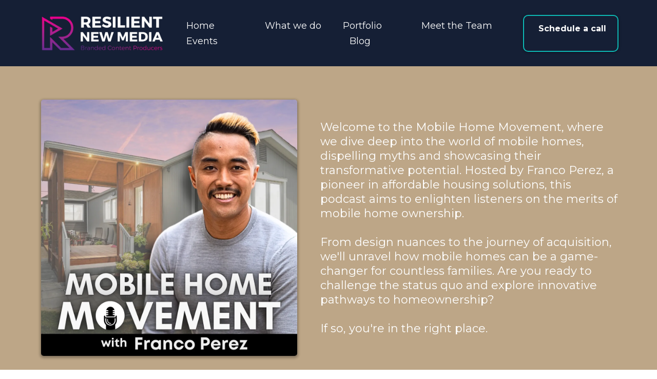

--- FILE ---
content_type: text/html; charset=utf-8
request_url: https://mobilehomemovement.resilientnewmedia.com/
body_size: 51576
content:
<!DOCTYPE html><html  lang="en" data-capo=""><head><meta charset="utf-8">
<meta name="viewport" content="width=device-width, initial-scale=1">
<link rel="preconnect" href="https://fonts.gstatic.com/" crossorigin="anonymous">
<link rel="stylesheet" href="https://fonts.googleapis.com/css?family=Lato:100,100i,200,200i,300,300i,400,400i,500,500i,600,600i,700,700i,800,800i,900,900i%7COpen%20Sans:100,100i,200,200i,300,300i,400,400i,500,500i,600,600i,700,700i,800,800i,900,900i%7CMontserrat:100,100i,200,200i,300,300i,400,400i,500,500i,600,600i,700,700i,800,800i,900,900i%7CWork%20Sans:100,100i,200,200i,300,300i,400,400i,500,500i,600,600i,700,700i,800,800i,900,900i%7CKarla:100,100i,200,200i,300,300i,400,400i,500,500i,600,600i,700,700i,800,800i,900,900i%7C'Montserrat':100,100i,200,200i,300,300i,400,400i,500,500i,600,600i,700,700i,800,800i,900,900i%7CRoboto:100,100i,200,200i,300,300i,400,400i,500,500i,600,600i,700,700i,800,800i,900,900i&display=swap" media="print" onload="this.media='all'">
<style type="text/css"> 

 :root{ --primary: #37ca37;
--secondary: #188bf6;
--white: #ffffff;
--gray: #cbd5e0;
--black: #000000;
--red: #e93d3d;
--orange: #f6ad55;
--yellow: #faf089;
--green: #9ae6b4;
--teal: #81e6d9;
--malibu: #63b3ed;
--indigo: #757BBD;
--purple: #d6bcfa;
--pink: #fbb6ce;
--transparent: transparent;
--overlay: rgba(0, 0, 0, 0.5);
--color-lfsq4b0v: #737373;
--color-lfsq6sp1: #0db9b5;
--color-lfsqce0r: #670aa9;
--color-lfsquj4q: #161E2A;
--color-lfu5928k: #e67e22;
--color-lfu5a9ar: #e62386;
--color-lk7symxp: #151f35;
--color-lk7t0z5t: #242f42;
--color-lly7cj4a: #003642;
--color-lly7h5l0: #161637;
--color-lm3zi35i: #173e62;
--color-lm5e8ffh: #183e63 ;
--color-lm5e98i3: #bda687 ;
--arial: Arial;
--lato: Lato;
--open-sans: Open Sans;
--montserrat: Montserrat;
--work-sans: Work Sans;
--karla: Karla;
--'montserrat': 'Montserrat';
--headlinefont: Montserrat;
--contentfont: Montserrat;
--text-color: #000000;
--link-color: #188bf6; } .bg-fixed{bottom:0;top:0;left:0;right:0;position:fixed;overflow:auto;background-color:var(--white)} 
      
      .drop-zone-draggable .hl_main_popup{padding:20px;margin-top:0;border-color:var(--gray);border-width:10px;border-style:solid;background-color:var(--white)}
      
      

      .drop-zone-draggable .row-KtxKOL4FwC{margin-top:0;margin-bottom:0}
      .drop-zone-draggable .row-KtxKOL4FwC{padding:15px 0;background-color:var(--transparent);border-color:var(--black);border-width:2px;border-style:solid;width:100%}
      
      
.drop-zone-draggable .col-buSNSfcNpk{width:100%}.drop-zone-draggable .col-buSNSfcNpk .inner{padding:10px 5px;background-color:var(--transparent);width:100%;border-color:var(--black);border-width:2px;border-style:solid;margin-top:0;margin-bottom:0}

      .drop-zone-draggable .image-11bgoNuc_F{margin-top:0;margin-bottom:0}
      .drop-zone-draggable .cimage-11bgoNuc_F{padding:10px;background-color:var(--transparent);opacity:1;text-align:center}
      
      

      .drop-zone-draggable .form-tggcPm9giM{margin-top:0;margin-bottom:0}
      .drop-zone-draggable .cform-tggcPm9giM{padding:0}
      
      

      .drop-zone-draggable .paragraph-kdQseFCrGj{margin-top:0;margin-bottom:0}
      .drop-zone-draggable .cparagraph-kdQseFCrGj{font-family:var(--contentfont);background-color:var(--transparent);color:var(--text-color);icon-color:var(--text-color);font-weight:400;padding:0;opacity:1;text-shadow:0 0 0 transparent;border-color:var(--black);border-width:2px;border-style:solid;line-height:1.3em;text-transform:none;letter-spacing:0;text-align:center}
      
      
#hl_main_popup{padding:20px;margin-top:0;border-color:var(--gray);border-width:10px;border-style:solid;background-color:var(--white);width:550px} #col-buSNSfcNpk>.inner{flex-direction:column;justify-content:center;align-items:inherit;flex-wrap:nowrap} .paragraph-kdQseFCrGj{font-weight:400}.paragraph-kdQseFCrGj strong{font-weight:700}.paragraph-kdQseFCrGj em,.paragraph-kdQseFCrGj strong,.paragraph-kdQseFCrGj u{color:var(--text-color)!important}.paragraph-kdQseFCrGj a,.paragraph-kdQseFCrGj a *{color:var(--link-color)!important;text-decoration:none}.paragraph-kdQseFCrGj a:hover{text-decoration:underline}@media screen and (min-width:0px) and (max-width:480px){.paragraph-kdQseFCrGj h1,.paragraph-kdQseFCrGj h2,.paragraph-kdQseFCrGj h3,.paragraph-kdQseFCrGj h4,.paragraph-kdQseFCrGj h5,.paragraph-kdQseFCrGj h6,.paragraph-kdQseFCrGj ul li,.paragraph-kdQseFCrGj.text-output{font-size:14px!important}}@media screen and (min-width:481px) and (max-width:10000px){.paragraph-kdQseFCrGj h1,.paragraph-kdQseFCrGj h2,.paragraph-kdQseFCrGj h3,.paragraph-kdQseFCrGj h4,.paragraph-kdQseFCrGj h5,.paragraph-kdQseFCrGj h6,.paragraph-kdQseFCrGj ul li,.paragraph-kdQseFCrGj.text-output{font-size:15px!important}}.paragraph-kdQseFCrGj.text-output h1:first-child:before,.paragraph-kdQseFCrGj.text-output h2:first-child:before,.paragraph-kdQseFCrGj.text-output h3:first-child:before,.paragraph-kdQseFCrGj.text-output h4:first-child:before,.paragraph-kdQseFCrGj.text-output h5:first-child:before,.paragraph-kdQseFCrGj.text-output h6:first-child:before,.paragraph-kdQseFCrGj.text-output p:first-child:before{color:var(--text-color);content:'\';
    font-family: '';margin-right:5px;font-weight:700} #col-E4BEJ5UuWgK,

#col-DPx7k3aVTp,
#col-HOQDxFJadfG,
#col-dmPiZWXwL0n,
#col-yURk-xoyxhd,
#col-gUzfeHQEuib {
    margin: 50px;
    box-shadow: 0 10px 40px 0 rgba(0, 0, 0, 0.1);
    padding: 0px;
}

#row-_SlYV3JcoD {
    box-shadow: 0 4px 20px 0 rgba(0, 0, 0, 0.075);
}

#image-Hx6DVHZ63B img {
    border-radius: 10px;
}

#col-tNoZkctXN6_ {
    box-shadow: 0 10px 40px 0 rgba(0, 0, 0, 0.1);
    border-radius: 4px solid transparent;
    padding: 0px;
    margin: 20px;
}

#col-oH8V-zmxISY,
.plo {
    box-shadow: 0 2px 10px rgba(0, 0, 0, 0.1);
    padding: 0px;
}

#col-Pc9BqH8Mbk {
    padding: 0px;
}

#row-QbVz-aGKEc .c-column {
    margin-right: 5px;
}

.ul u {
    text-decoration: none;
}

#col-Oj2IZvch2W {
    padding: 0;
}

@media only screen and (max-width:600px) {
    #col-Oj2IZvch2W {
        padding: 0px !important;
    }
}
 /* ---- header desk Section styles ----- */  
 :root{--montserrat:Montserrat;--white:#ffffff;--black:#000000;--indigo:#757BBD;--transparent:transparent;--color-lfsq6sp1:#0db9b5;--color-lk7symxp:#151f35}.hl_page-preview--content .row-IiyPbAxvO2,.hl_page-preview--content .section-lwJtxKJzTs{padding:0;margin-top:0;margin-bottom:0;background-color:var(--color-lk7symxp);border-color:var(--black);border-width:2px;border-style:solid}.hl_page-preview--content .row-IiyPbAxvO2{padding:15px 0;background-color:var(--transparent);width:100%}.hl_page-preview--content .col-hqx70iujtd{width:80.7%}.hl_page-preview--content .col-hqx70iujtd .inner{padding:10px 5px;width:80.7%;margin-bottom:0}.hl_page-preview--content .cnav-menu-hQDv94WRnx,.hl_page-preview--content .col-DXYhq8LeAM .inner,.hl_page-preview--content .col-hqx70iujtd .inner{background-color:var(--transparent);border-color:var(--black);border-width:2px;border-style:solid;margin-top:0}.hl_page-preview--content .cnav-menu-hQDv94WRnx{font-family:var(--headlinefont);padding:0;mobile-background-color:var(--color-lk7symxp);color:var(--white);bold-text-color:var(--white);italic-text-color:var(--text-color);underline-text-color:var(--text-color);icon-color:var(--color-lfsq6sp1);secondary-color:var(--indigo);nav-menu-item-hover-background-color:var(--transparent);line-height:1.3em;text-transform:none;letter-spacing:0;text-align:left;nav-menu-item-spacing-x:20px;nav-menu-item-spacing-y:5px;dropdown-background:var(--indigo);dropdown-text-color:var(--black);dropdown-hover-color:var(--white);dropdown-item-spacing:10px}.hl_page-preview--content .col-DXYhq8LeAM{width:19.3%}.hl_page-preview--content .col-DXYhq8LeAM .inner{padding:10px 5px;width:19.3%;margin-bottom:0}.hl_page-preview--content .button-0HbaQ2ZwuU{margin-top:0;margin-bottom:0;text-align:center}.hl_page-preview--content .cbutton-0HbaQ2ZwuU{font-family:var(--headlinefont);background-color:var(--color-lfsq6sp1);color:var(--white);secondary-color:var(--white);text-decoration:none;padding:15px 20px;font-weight:700;border-color:var(--color-lfsq6sp1);border-width:2px;border-style:solid;letter-spacing:0;text-transform:none;text-shadow:0 0 0 transparent;width:auto%}#section-lwJtxKJzTs>.inner{max-width:1170px}#col-hqx70iujtd>.inner{flex-direction:column;justify-content:center;align-items:inherit;flex-wrap:nowrap}.--mobile #nav-menu-hQDv94WRnx .nav-menu{font-size:27px}#nav-menu-hQDv94WRnx .nav-menu{font-size:18px}#nav-menu-popup.nav-menu-hQDv94WRnx .nav-menu-body{background:var(--color-lk7symxp)}#nav-menu-hQDv94WRnx .nav-menu li.nav-menu-item{flex:1;display:flex;align-items:center;height:100%;white-space:nowrap}#nav-menu-hQDv94WRnx .nav-menu .nav-menu-item a,#nav-menu-popup.nav-menu-hQDv94WRnx .nav-menu .nav-menu-item a{color:var(--white);cursor:pointer;height:inherit;display:flex;align-items:center;padding:5px 20px;transition:all .3s ease}#nav-menu-hQDv94WRnx .nav-menu .nav-menu-item:hover a{color:var(--indigo);background:var(--transparent)}#nav-menu-popup.nav-menu-hQDv94WRnx .nav-menu .nav-menu-item:hover a,#nav-menu-popup.nav-menu-hQDv94WRnx .nav-menu-body .nav-menu .nav-menu-item:hover{color:var(--indigo)}.--mobile #nav-menu-hQDv94WRnx .nav-menu .dropdown-menu .dropdown-item{font-size:25px}#nav-menu-popup.nav-menu-hQDv94WRnx .nav-menu{font-size:27px;font-family:var(--headlinefont)}#nav-menu-popup.nav-menu-hQDv94WRnx .nav-menu-body .close-menu{color:var(--color-lfsq6sp1);font-size:27px}#nav-menu-popup.nav-menu-hQDv94WRnx .nav-menu-body .nav-menu .nav-menu-item{color:var(--white);text-align:left;transition:all .3s ease;font-size:25px}#nav-menu-hQDv94WRnx .nav-menu .dropdown-menu .dropdown-item{font-size:16px;text-align:left}#nav-menu-hQDv94WRnx .nav-menu .dropdown-menu .dropdown-item a,#nav-menu-popup.nav-menu-hQDv94WRnx .nav-menu .nav-dropdown-menu .nav-menu-item:hover a{color:var(--black);background:var(--indigo);padding:10px;transition:all .3s ease}#nav-menu-hQDv94WRnx .nav-menu .dropdown-menu .dropdown-item:hover a,#nav-menu-popup.nav-menu-hQDv94WRnx .nav-menu-body .nav-dropdown-menu .nav-menu-item:hover a{color:var(--white)}#nav-menu-popup.nav-menu-hQDv94WRnx .nav-menu-body .nav-dropdown-menu .nav-menu-item{background:var(--indigo);font-size:25px}#nav-menu-popup.nav-menu-hQDv94WRnx .nav-menu-body .nav-dropdown-menu .nav-menu-item a{color:var(--black)}#nav-menu-hQDv94WRnx .nav-menu-mobile span::before{cursor:pointer;color:var(--color-lfsq6sp1);content:"";font-family:"Font Awesome 5 Free";font-weight:700;font-size:27px}@media screen and (min-width:0px) and (max-width:480px){.nav-menu-hQDv94WRnx .branding .title{font-size:27px;line-height:1.3em}}@media screen and (min-width:481px) and (max-width:10000px){.nav-menu-hQDv94WRnx .branding .title{font-size:18px;line-height:1.3em}}#nav-menu-hQDv94WRnx strong{color:var(--white)!important;font-weight:700}#nav-menu-hQDv94WRnx em,#nav-menu-hQDv94WRnx u{color:var(--text-color)!important}#col-DXYhq8LeAM>.inner{flex-direction:column;justify-content:center;align-items:inherit;flex-wrap:nowrap}@media screen and (min-width:481px) and (max-width:10000px){.button-0HbaQ2ZwuU .button-icon-end,.button-0HbaQ2ZwuU .button-icon-start,.button-0HbaQ2ZwuU .main-heading-button{font-size:16px}.button-0HbaQ2ZwuU .button-icon-start{margin-right:5px}.button-0HbaQ2ZwuU .button-icon-end{margin-left:5px}.button-0HbaQ2ZwuU .sub-heading-button{font-size:15px;color:var(--white)}}@media screen and (min-width:0px) and (max-width:480px){.button-0HbaQ2ZwuU .button-icon-end,.button-0HbaQ2ZwuU .button-icon-start,.button-0HbaQ2ZwuU .main-heading-button{font-size:20px}.button-0HbaQ2ZwuU .button-icon-start{margin-right:5px}.button-0HbaQ2ZwuU .button-icon-end{margin-left:5px}.button-0HbaQ2ZwuU .sub-heading-button{font-size:15px;color:var(--white)}} 
 /* ---- Section styles ----- */ 
:root{--montserrat:Montserrat;--white:#ffffff;--black:#000000;--indigo:#757BBD;--transparent:transparent;--color-lm5e8ffh:#183e63;--color-lm5e98i3:#bda687}.hl_page-preview--content .section-3tL8Vp_vKD{padding:30px 0 50px;margin-top:0;margin-bottom:0;background-color:var(--color-lm5e98i3);border-color:var(--black);border-width:2px;border-style:solid}.hl_page-preview--content .col-5LQLEUcBMz .inner,.hl_page-preview--content .col-XOH3kJ9iM1 .inner,.hl_page-preview--content .row-G0haCVpcM9{margin-top:0;margin-bottom:0;padding:15px 0;background-color:var(--transparent);border-color:var(--black);border-width:2px;border-style:solid;width:100%}.hl_page-preview--content .col-5LQLEUcBMz{width:46.9%}.hl_page-preview--content .col-5LQLEUcBMz .inner,.hl_page-preview--content .col-XOH3kJ9iM1 .inner{padding:10px 0;width:46.9%}.hl_page-preview--content .image-6MDD-4Yb44{margin-top:0;margin-bottom:0}.hl_page-preview--content .cimage-6MDD-4Yb44{padding:10px;background-color:var(--transparent);opacity:1;text-align:center}.hl_page-preview--content .col-XOH3kJ9iM1{width:53.1%}.hl_page-preview--content .col-XOH3kJ9iM1 .inner{padding:10px 5px;width:53.1%}.hl_page-preview--content .paragraph-hwIZ3e_Sqg{margin-top:0;margin-bottom:0}.hl_page-preview--content .cparagraph-hwIZ3e_Sqg{font-family:var(--contentfont);background-color:var(--transparent);color:var(--white);icon-color:var(--text-color);font-weight:400;padding:20px 0;opacity:1;text-shadow:0 0 0 transparent;border-color:var(--black);border-width:2px;border-style:solid;line-height:1.3em;letter-spacing:0;text-align:left}.hl_page-preview--content .col-zNBj5w4cUG .inner,.hl_page-preview--content .row-BikFC9Uc46{margin-top:0;margin-bottom:0;padding:15px 0;background-color:var(--transparent);border-color:var(--black);border-width:2px;border-style:solid;width:100%}.hl_page-preview--content .col-zNBj5w4cUG{width:100%}.hl_page-preview--content .col-zNBj5w4cUG .inner{padding:10px 5px}.hl_page-preview--content .sub-heading-MKSRMEe1ly{margin-top:0;margin-bottom:0}.hl_page-preview--content .csub-heading-MKSRMEe1ly{font-family:var(--headlinefont);background-color:var(--transparent);color:var(--color-lm5e8ffh);icon-color:var(--text-color);font-weight:400;padding:0;opacity:1;text-shadow:0 0 0 transparent;border-color:var(--black);border-width:2px;border-style:solid;line-height:1.3em;text-transform:uppercase;letter-spacing:0;text-align:center}.hl_page-preview--content .image-pnqSpIumjn{margin-top:0;margin-bottom:0}.hl_page-preview--content .cimage-pnqSpIumjn{padding:10px;background-color:var(--transparent);opacity:1;text-align:center}#section-3tL8Vp_vKD>.inner{max-width:1170px}#col-5LQLEUcBMz>.inner{flex-direction:row;justify-content:center;align-items:inherit;flex-wrap:wrap}#col-XOH3kJ9iM1>.inner,#col-zNBj5w4cUG>.inner{flex-direction:column;justify-content:center;align-items:inherit;flex-wrap:nowrap}.paragraph-hwIZ3e_Sqg,.sub-heading-MKSRMEe1ly{font-weight:400}.paragraph-hwIZ3e_Sqg strong{color:var(--white)!important;font-weight:700}.paragraph-hwIZ3e_Sqg em,.paragraph-hwIZ3e_Sqg u,.sub-heading-MKSRMEe1ly em,.sub-heading-MKSRMEe1ly u{color:var(--text-color)!important}.paragraph-hwIZ3e_Sqg a,.paragraph-hwIZ3e_Sqg a *,.sub-heading-MKSRMEe1ly a,.sub-heading-MKSRMEe1ly a *{color:var(--link-color)!important;text-decoration:none}.paragraph-hwIZ3e_Sqg a:hover,.sub-heading-MKSRMEe1ly a:hover{text-decoration:underline}@media screen and (min-width:0px) and (max-width:480px){.paragraph-hwIZ3e_Sqg h1,.paragraph-hwIZ3e_Sqg h2,.paragraph-hwIZ3e_Sqg h3,.paragraph-hwIZ3e_Sqg h4,.paragraph-hwIZ3e_Sqg h5,.paragraph-hwIZ3e_Sqg h6,.paragraph-hwIZ3e_Sqg ul li,.paragraph-hwIZ3e_Sqg.text-output{font-size:16px!important}}@media screen and (min-width:481px) and (max-width:10000px){.paragraph-hwIZ3e_Sqg h1,.paragraph-hwIZ3e_Sqg h2,.paragraph-hwIZ3e_Sqg h3,.paragraph-hwIZ3e_Sqg h4,.paragraph-hwIZ3e_Sqg h5,.paragraph-hwIZ3e_Sqg h6,.paragraph-hwIZ3e_Sqg ul li,.paragraph-hwIZ3e_Sqg.text-output{font-size:22px!important}}.paragraph-hwIZ3e_Sqg.text-output h1:first-child:before,.paragraph-hwIZ3e_Sqg.text-output h2:first-child:before,.paragraph-hwIZ3e_Sqg.text-output h3:first-child:before,.paragraph-hwIZ3e_Sqg.text-output h4:first-child:before,.paragraph-hwIZ3e_Sqg.text-output h5:first-child:before,.paragraph-hwIZ3e_Sqg.text-output h6:first-child:before,.paragraph-hwIZ3e_Sqg.text-output p:first-child:before,.sub-heading-MKSRMEe1ly.text-output h1:first-child:before,.sub-heading-MKSRMEe1ly.text-output h2:first-child:before,.sub-heading-MKSRMEe1ly.text-output h3:first-child:before,.sub-heading-MKSRMEe1ly.text-output h4:first-child:before,.sub-heading-MKSRMEe1ly.text-output h5:first-child:before,.sub-heading-MKSRMEe1ly.text-output h6:first-child:before,.sub-heading-MKSRMEe1ly.text-output p:first-child:before{color:var(--text-color);content:'\';
    font-family: '';margin-right:5px;font-weight:700}.sub-heading-MKSRMEe1ly strong{color:var(--indigo)!important;font-weight:700}@media screen and (min-width:0px) and (max-width:480px){.sub-heading-MKSRMEe1ly h1,.sub-heading-MKSRMEe1ly h2,.sub-heading-MKSRMEe1ly h3,.sub-heading-MKSRMEe1ly h4,.sub-heading-MKSRMEe1ly h5,.sub-heading-MKSRMEe1ly h6,.sub-heading-MKSRMEe1ly ul li,.sub-heading-MKSRMEe1ly.text-output{font-size:23px!important}}@media screen and (min-width:481px) and (max-width:10000px){.sub-heading-MKSRMEe1ly h1,.sub-heading-MKSRMEe1ly h2,.sub-heading-MKSRMEe1ly h3,.sub-heading-MKSRMEe1ly h4,.sub-heading-MKSRMEe1ly h5,.sub-heading-MKSRMEe1ly h6,.sub-heading-MKSRMEe1ly ul li,.sub-heading-MKSRMEe1ly.text-output{font-size:23px!important}} 
 /* ---- Section styles ----- */ 
:root{--montserrat:Montserrat;--white:#ffffff;--black:#000000;--transparent:transparent;--color-lly7cj4a:#003642;--color-lm5e8ffh:#183e63;--color-lm5e98i3:#bda687}.hl_page-preview--content .row-meCIF9A0wQ,.hl_page-preview--content .section-8fEgfaljjM{padding:30px 0 50px;margin-top:0;margin-bottom:0;background-color:var(--color-lm5e8ffh);border-color:var(--black);border-width:2px;border-style:solid}.hl_page-preview--content .row-meCIF9A0wQ{padding:40px 0 15px;background-color:var(--transparent);width:100%}.hl_page-preview--content .col-RyyHRA-jxb{width:100%}.hl_page-preview--content .col-RyyHRA-jxb .inner{padding:10px 5px;width:100%;margin-top:0;margin-bottom:0}.hl_page-preview--content .heading-ocTURvbKV8{margin-top:0;margin-bottom:0}.hl_page-preview--content .cheading-ocTURvbKV8,.hl_page-preview--content .col-RyyHRA-jxb .inner{background-color:var(--transparent);border-color:var(--black);border-width:2px;border-style:solid}.hl_page-preview--content .cheading-ocTURvbKV8{font-family:var(--headlinefont);color:var(--text-color);icon-color:var(--text-color);font-weight:400;padding:0;opacity:1;text-shadow:0 0 0 transparent;line-height:1.3em;letter-spacing:0;text-align:left}.hl_page-preview--content .sub-heading-PyiLnAtb4o{margin-top:0;margin-bottom:0}.hl_page-preview--content .csub-heading-PyiLnAtb4o{font-family:var(--headlinefont);background-color:var(--transparent);color:var(--color-lm5e98i3);icon-color:var(--text-color);font-weight:400;padding:0;opacity:1;text-shadow:0 0 0 transparent;border-color:var(--black);border-width:2px;border-style:solid;line-height:1.3em;text-transform:uppercase;letter-spacing:0;text-align:left}.hl_page-preview--content .col-_g0aPVn6eM .inner,.hl_page-preview--content .col-kCqv-lU1Mv .inner,.hl_page-preview--content .row-goGFKNr3K6{margin-top:0;margin-bottom:0;padding:15px 0;background-color:var(--transparent);border-color:var(--black);border-width:2px;border-style:solid;width:100%}.hl_page-preview--content .col-kCqv-lU1Mv{width:56.7%}.hl_page-preview--content .col-_g0aPVn6eM .inner,.hl_page-preview--content .col-kCqv-lU1Mv .inner{padding:10px 0;width:56.7%}.hl_page-preview--content .paragraph-97uoYq0RZw{margin-top:0;margin-bottom:0}.hl_page-preview--content .cparagraph-97uoYq0RZw{font-family:var(--contentfont);background-color:var(--transparent);color:var(--white);icon-color:var(--text-color);font-weight:400;padding:20px 0;opacity:1;text-shadow:0 0 0 transparent;border-color:var(--black);border-width:2px;border-style:solid;line-height:1.3em;letter-spacing:0;text-align:left}.hl_page-preview--content .col-_g0aPVn6eM{width:43.3%}.hl_page-preview--content .col-_g0aPVn6eM .inner{padding:10px 5px;width:43.3%}.hl_page-preview--content .image-sZh7Ab-Mty{margin-top:0;margin-bottom:0}.hl_page-preview--content .cimage-sZh7Ab-Mty{padding:10px;background-color:var(--transparent);opacity:1;text-align:center}.hl_page-preview--content .col-PiGlNLdmQO .inner,.hl_page-preview--content .col-odA3ZX4NLr .inner,.hl_page-preview--content .row-jn-NM8QXAP{margin-top:0;margin-bottom:0;padding:15px 0;background-color:var(--transparent);border-color:var(--black);border-width:2px;border-style:solid;width:100%}.hl_page-preview--content .col-odA3ZX4NLr{width:100%}.hl_page-preview--content .col-PiGlNLdmQO .inner,.hl_page-preview--content .col-odA3ZX4NLr .inner{padding:10px 5px}.hl_page-preview--content .button-IhXA9TmkrI{margin-top:0;margin-bottom:0;text-align:left}.hl_page-preview--content .cbutton-IhXA9TmkrI{font-family:var(--headlinefont);background-color:var(--color-lm5e98i3);color:var(--white);secondary-color:var(--white);text-decoration:none;padding:15px 20px;font-weight:700;border-color:var(--color-lly7cj4a);border-width:3px;border-style:solid;letter-spacing:0;text-transform:none;text-shadow:0 0 0 transparent;width:auto%}.hl_page-preview--content .col-PiGlNLdmQO{width:100%}#section-8fEgfaljjM>.inner{max-width:1170px}#col-RyyHRA-jxb>.inner{flex-direction:column;justify-content:center;align-items:inherit;flex-wrap:nowrap}.heading-ocTURvbKV8,.paragraph-97uoYq0RZw,.sub-heading-PyiLnAtb4o{font-weight:400}.heading-ocTURvbKV8 strong{color:var(--white)!important;font-weight:700}.heading-ocTURvbKV8 em,.heading-ocTURvbKV8 u,.paragraph-97uoYq0RZw em,.paragraph-97uoYq0RZw u,.sub-heading-PyiLnAtb4o em,.sub-heading-PyiLnAtb4o u{color:var(--text-color)!important}.heading-ocTURvbKV8 a,.heading-ocTURvbKV8 a *,.paragraph-97uoYq0RZw a,.paragraph-97uoYq0RZw a *,.sub-heading-PyiLnAtb4o a,.sub-heading-PyiLnAtb4o a *{color:var(--link-color)!important;text-decoration:none}.heading-ocTURvbKV8 a:hover,.paragraph-97uoYq0RZw a:hover,.sub-heading-PyiLnAtb4o a:hover{text-decoration:underline}@media screen and (min-width:0px) and (max-width:480px){.heading-ocTURvbKV8 h1,.heading-ocTURvbKV8 h2,.heading-ocTURvbKV8 h3,.heading-ocTURvbKV8 h4,.heading-ocTURvbKV8 h5,.heading-ocTURvbKV8 h6,.heading-ocTURvbKV8 ul li,.heading-ocTURvbKV8.text-output{font-size:32px!important}}@media screen and (min-width:481px) and (max-width:10000px){.heading-ocTURvbKV8 h1,.heading-ocTURvbKV8 h2,.heading-ocTURvbKV8 h3,.heading-ocTURvbKV8 h4,.heading-ocTURvbKV8 h5,.heading-ocTURvbKV8 h6,.heading-ocTURvbKV8 ul li,.heading-ocTURvbKV8.text-output{font-size:45px!important}}.heading-ocTURvbKV8.text-output h1:first-child:before,.heading-ocTURvbKV8.text-output h2:first-child:before,.heading-ocTURvbKV8.text-output h3:first-child:before,.heading-ocTURvbKV8.text-output h4:first-child:before,.heading-ocTURvbKV8.text-output h5:first-child:before,.heading-ocTURvbKV8.text-output h6:first-child:before,.heading-ocTURvbKV8.text-output p:first-child:before,.paragraph-97uoYq0RZw.text-output h1:first-child:before,.paragraph-97uoYq0RZw.text-output h2:first-child:before,.paragraph-97uoYq0RZw.text-output h3:first-child:before,.paragraph-97uoYq0RZw.text-output h4:first-child:before,.paragraph-97uoYq0RZw.text-output h5:first-child:before,.paragraph-97uoYq0RZw.text-output h6:first-child:before,.paragraph-97uoYq0RZw.text-output p:first-child:before,.sub-heading-PyiLnAtb4o.text-output h1:first-child:before,.sub-heading-PyiLnAtb4o.text-output h2:first-child:before,.sub-heading-PyiLnAtb4o.text-output h3:first-child:before,.sub-heading-PyiLnAtb4o.text-output h4:first-child:before,.sub-heading-PyiLnAtb4o.text-output h5:first-child:before,.sub-heading-PyiLnAtb4o.text-output h6:first-child:before,.sub-heading-PyiLnAtb4o.text-output p:first-child:before{color:var(--text-color);content:'\';
    font-family: '';margin-right:5px;font-weight:700}.sub-heading-PyiLnAtb4o strong{color:var(--color-lm5e98i3)!important;font-weight:700}@media screen and (min-width:0px) and (max-width:480px){.sub-heading-PyiLnAtb4o h1,.sub-heading-PyiLnAtb4o h2,.sub-heading-PyiLnAtb4o h3,.sub-heading-PyiLnAtb4o h4,.sub-heading-PyiLnAtb4o h5,.sub-heading-PyiLnAtb4o h6,.sub-heading-PyiLnAtb4o ul li,.sub-heading-PyiLnAtb4o.text-output{font-size:23px!important}}@media screen and (min-width:481px) and (max-width:10000px){.sub-heading-PyiLnAtb4o h1,.sub-heading-PyiLnAtb4o h2,.sub-heading-PyiLnAtb4o h3,.sub-heading-PyiLnAtb4o h4,.sub-heading-PyiLnAtb4o h5,.sub-heading-PyiLnAtb4o h6,.sub-heading-PyiLnAtb4o ul li,.sub-heading-PyiLnAtb4o.text-output{font-size:23px!important}}#col-_g0aPVn6eM>.inner,#col-kCqv-lU1Mv>.inner{flex-direction:row;justify-content:center;align-items:inherit;flex-wrap:wrap}.paragraph-97uoYq0RZw strong{color:var(--color-lm5e8ffh)!important;font-weight:700}@media screen and (min-width:0px) and (max-width:480px){.paragraph-97uoYq0RZw h1,.paragraph-97uoYq0RZw h2,.paragraph-97uoYq0RZw h3,.paragraph-97uoYq0RZw h4,.paragraph-97uoYq0RZw h5,.paragraph-97uoYq0RZw h6,.paragraph-97uoYq0RZw ul li,.paragraph-97uoYq0RZw.text-output{font-size:16px!important}}@media screen and (min-width:481px) and (max-width:10000px){.paragraph-97uoYq0RZw h1,.paragraph-97uoYq0RZw h2,.paragraph-97uoYq0RZw h3,.paragraph-97uoYq0RZw h4,.paragraph-97uoYq0RZw h5,.paragraph-97uoYq0RZw h6,.paragraph-97uoYq0RZw ul li,.paragraph-97uoYq0RZw.text-output{font-size:22px!important}}#col-PiGlNLdmQO>.inner,#col-odA3ZX4NLr>.inner{flex-direction:column;justify-content:center;align-items:inherit;flex-wrap:nowrap}@media screen and (min-width:481px) and (max-width:10000px){.button-IhXA9TmkrI .button-icon-end,.button-IhXA9TmkrI .button-icon-start,.button-IhXA9TmkrI .main-heading-button{font-size:20px}.button-IhXA9TmkrI .button-icon-start{margin-right:5px}.button-IhXA9TmkrI .button-icon-end{margin-left:5px}.button-IhXA9TmkrI .sub-heading-button{font-size:15px;color:var(--white)}}@media screen and (min-width:0px) and (max-width:480px){.button-IhXA9TmkrI .button-icon-end,.button-IhXA9TmkrI .button-icon-start,.button-IhXA9TmkrI .main-heading-button{font-size:20px}.button-IhXA9TmkrI .button-icon-start{margin-right:5px}.button-IhXA9TmkrI .button-icon-end{margin-left:5px}.button-IhXA9TmkrI .sub-heading-button{font-size:15px;color:var(--white)}} 
 /* ---- Section styles ----- */ 
:root{--montserrat:Montserrat;--white:#ffffff;--black:#000000;--transparent:transparent;--color-lfsquj4q:#161E2A;--color-lly7cj4a:#003642;--color-lm5e8ffh:#183e63;--color-lm5e98i3:#bda687}.hl_page-preview--content .section-k58dDakGCE{padding:0;margin-top:0;margin-bottom:0;background-color:var(--white);border-color:var(--black);border-width:2px;border-style:solid}.hl_page-preview--content .col-M6bSoCKIBJ .inner,.hl_page-preview--content .row-m9LwyiZNzZ{margin-top:0;margin-bottom:0;padding:15px 0;background-color:var(--transparent);border-color:var(--black);border-width:2px;border-style:solid;width:100%}.hl_page-preview--content .col-M6bSoCKIBJ{width:54.5%}.hl_page-preview--content .col-M6bSoCKIBJ .inner{padding:10px 5px 0;width:54.5%}.hl_page-preview--content .image-fKD1vs_ROO{margin-top:0;margin-bottom:0}.hl_page-preview--content .cimage-fKD1vs_ROO{padding:10px 10px 0;background-color:var(--transparent);opacity:1;text-align:left}.hl_page-preview--content .col-LB50WAOWks{width:45.5%}.hl_page-preview--content .col-LB50WAOWks .inner{padding:10px 5px;width:45.5%;margin-top:0;margin-bottom:0}.hl_page-preview--content .heading-TxcHrKyvpx{margin-top:0;margin-bottom:0}.hl_page-preview--content .cheading-TxcHrKyvpx,.hl_page-preview--content .col-LB50WAOWks .inner{background-color:var(--transparent);border-color:var(--black);border-width:2px;border-style:solid}.hl_page-preview--content .cheading-TxcHrKyvpx{font-family:var(--headlinefont);color:var(--text-color);icon-color:var(--text-color);font-weight:400;padding:0;opacity:1;text-shadow:0 0 0 transparent;line-height:1.3em;letter-spacing:0;text-align:left}.hl_page-preview--content .paragraph-f8E_2M449B{margin-top:0;margin-bottom:0}.hl_page-preview--content .cparagraph-f8E_2M449B{font-family:var(--contentfont);background-color:var(--transparent);color:var(--color-lm5e8ffh);icon-color:var(--text-color);font-weight:400;padding:20px 0;opacity:1;text-shadow:0 0 0 transparent;border-color:var(--black);border-width:2px;border-style:solid;line-height:1.3em;letter-spacing:0;text-align:left}.hl_page-preview--content .bulletList-dnjf_fqOaM{margin-top:0;margin-bottom:0}.hl_page-preview--content .cbulletList-dnjf_fqOaM{font-family:var(--headlinefont);background-color:var(--transparent);color:var(--color-lfsquj4q);icon-color:var(--color-lm5e98i3);padding:20px;opacity:1;text-shadow:0 0 0 transparent;border-color:var(--black);border-width:2px;border-style:solid;line-height:1.5em;text-transform:none;letter-spacing:0;text-align:left}.hl_page-preview--content .paragraph-IcBokT0qIC{margin-top:0;margin-bottom:0}.hl_page-preview--content .cparagraph-IcBokT0qIC{font-family:var(--contentfont);background-color:var(--transparent);color:var(--white);icon-color:var(--text-color);font-weight:400;padding:20px 0;opacity:1;text-shadow:0 0 0 transparent;border-color:var(--black);border-width:2px;border-style:solid;line-height:1.3em;letter-spacing:0;text-align:left}.hl_page-preview--content .button-ACgZY5NRpm{margin-top:0;margin-bottom:0;text-align:left}.hl_page-preview--content .cbutton-ACgZY5NRpm{font-family:var(--headlinefont);background-color:var(--color-lm5e98i3);color:var(--white);secondary-color:var(--white);text-decoration:none;padding:15px 20px;font-weight:700;border-color:var(--color-lly7cj4a);border-width:3px;border-style:solid;letter-spacing:0;text-transform:none;text-shadow:0 0 0 transparent;width:auto%}#section-k58dDakGCE>.inner{max-width:1170px}#col-M6bSoCKIBJ>.inner{flex-direction:row;justify-content:center;align-items:flex-end;flex-wrap:wrap}#col-LB50WAOWks>.inner{flex-direction:column;justify-content:center;align-items:inherit;flex-wrap:nowrap}.bulletList-dnjf_fqOaM,.heading-TxcHrKyvpx,.paragraph-IcBokT0qIC,.paragraph-f8E_2M449B{font-weight:400}.heading-TxcHrKyvpx strong{color:var(--color-lm5e98i3)!important;font-weight:700}.bulletList-dnjf_fqOaM em,.bulletList-dnjf_fqOaM u,.heading-TxcHrKyvpx em,.heading-TxcHrKyvpx u,.paragraph-IcBokT0qIC em,.paragraph-IcBokT0qIC u,.paragraph-f8E_2M449B em,.paragraph-f8E_2M449B u{color:var(--text-color)!important}.bulletList-dnjf_fqOaM a,.bulletList-dnjf_fqOaM a *,.heading-TxcHrKyvpx a,.heading-TxcHrKyvpx a *,.paragraph-IcBokT0qIC a,.paragraph-IcBokT0qIC a *,.paragraph-f8E_2M449B a,.paragraph-f8E_2M449B a *{color:var(--link-color)!important;text-decoration:none}.bulletList-dnjf_fqOaM a:hover,.heading-TxcHrKyvpx a:hover,.paragraph-IcBokT0qIC a:hover,.paragraph-f8E_2M449B a:hover{text-decoration:underline}@media screen and (min-width:0px) and (max-width:480px){.heading-TxcHrKyvpx h1,.heading-TxcHrKyvpx h2,.heading-TxcHrKyvpx h3,.heading-TxcHrKyvpx h4,.heading-TxcHrKyvpx h5,.heading-TxcHrKyvpx h6,.heading-TxcHrKyvpx ul li,.heading-TxcHrKyvpx.text-output{font-size:32px!important}}@media screen and (min-width:481px) and (max-width:10000px){.heading-TxcHrKyvpx h1,.heading-TxcHrKyvpx h2,.heading-TxcHrKyvpx h3,.heading-TxcHrKyvpx h4,.heading-TxcHrKyvpx h5,.heading-TxcHrKyvpx h6,.heading-TxcHrKyvpx ul li,.heading-TxcHrKyvpx.text-output{font-size:45px!important}}.heading-TxcHrKyvpx.text-output h1:first-child:before,.heading-TxcHrKyvpx.text-output h2:first-child:before,.heading-TxcHrKyvpx.text-output h3:first-child:before,.heading-TxcHrKyvpx.text-output h4:first-child:before,.heading-TxcHrKyvpx.text-output h5:first-child:before,.heading-TxcHrKyvpx.text-output h6:first-child:before,.heading-TxcHrKyvpx.text-output p:first-child:before,.paragraph-IcBokT0qIC.text-output h1:first-child:before,.paragraph-IcBokT0qIC.text-output h2:first-child:before,.paragraph-IcBokT0qIC.text-output h3:first-child:before,.paragraph-IcBokT0qIC.text-output h4:first-child:before,.paragraph-IcBokT0qIC.text-output h5:first-child:before,.paragraph-IcBokT0qIC.text-output h6:first-child:before,.paragraph-IcBokT0qIC.text-output p:first-child:before,.paragraph-f8E_2M449B.text-output h1:first-child:before,.paragraph-f8E_2M449B.text-output h2:first-child:before,.paragraph-f8E_2M449B.text-output h3:first-child:before,.paragraph-f8E_2M449B.text-output h4:first-child:before,.paragraph-f8E_2M449B.text-output h5:first-child:before,.paragraph-f8E_2M449B.text-output h6:first-child:before,.paragraph-f8E_2M449B.text-output p:first-child:before{color:var(--text-color);content:'\';
    font-family: '';margin-right:5px;font-weight:700}.paragraph-f8E_2M449B strong{color:var(--color-lm5e8ffh)!important;font-weight:700}@media screen and (min-width:0px) and (max-width:480px){.paragraph-f8E_2M449B h1,.paragraph-f8E_2M449B h2,.paragraph-f8E_2M449B h3,.paragraph-f8E_2M449B h4,.paragraph-f8E_2M449B h5,.paragraph-f8E_2M449B h6,.paragraph-f8E_2M449B ul li,.paragraph-f8E_2M449B.text-output{font-size:16px!important}}@media screen and (min-width:481px) and (max-width:10000px){.paragraph-f8E_2M449B h1,.paragraph-f8E_2M449B h2,.paragraph-f8E_2M449B h3,.paragraph-f8E_2M449B h4,.paragraph-f8E_2M449B h5,.paragraph-f8E_2M449B h6,.paragraph-f8E_2M449B ul li,.paragraph-f8E_2M449B.text-output{font-size:22px!important}}.bulletList-dnjf_fqOaM strong{color:var(--color-lm5e98i3)!important;font-weight:700}@media screen and (min-width:0px) and (max-width:480px){.bulletList-dnjf_fqOaM h1,.bulletList-dnjf_fqOaM h2,.bulletList-dnjf_fqOaM h3,.bulletList-dnjf_fqOaM h4,.bulletList-dnjf_fqOaM h5,.bulletList-dnjf_fqOaM h6,.bulletList-dnjf_fqOaM ul li,.bulletList-dnjf_fqOaM.text-output{font-size:20px!important}}@media screen and (min-width:481px) and (max-width:10000px){.bulletList-dnjf_fqOaM h1,.bulletList-dnjf_fqOaM h2,.bulletList-dnjf_fqOaM h3,.bulletList-dnjf_fqOaM h4,.bulletList-dnjf_fqOaM h5,.bulletList-dnjf_fqOaM h6,.bulletList-dnjf_fqOaM ul li,.bulletList-dnjf_fqOaM.text-output{font-size:20px!important}}.bulletList-dnjf_fqOaM.text-output ul{list-style-type:none;margin:0;padding:0 0 0 1.5em}.bulletList-dnjf_fqOaM.text-output ol{padding-left:1.5em}.bulletList-dnjf_fqOaM.text-output ol li,.bulletList-dnjf_fqOaM.text-output ul li{padding-inline-start:.5em}.bulletList-dnjf_fqOaM.text-output ul li{list-style-type:""!important}.bulletList-dnjf_fqOaM.text-output ul li::marker{font-family:"Font Awesome 5 Free";font-weight:700;color:var(--color-lm5e98i3);margin-right:.3em;margin-left:-1.5em;text-align:right}.paragraph-IcBokT0qIC strong{color:var(--white)!important;font-weight:700}@media screen and (min-width:0px) and (max-width:480px){.paragraph-IcBokT0qIC h1,.paragraph-IcBokT0qIC h2,.paragraph-IcBokT0qIC h3,.paragraph-IcBokT0qIC h4,.paragraph-IcBokT0qIC h5,.paragraph-IcBokT0qIC h6,.paragraph-IcBokT0qIC ul li,.paragraph-IcBokT0qIC.text-output{font-size:16px!important}}@media screen and (min-width:481px) and (max-width:10000px){.paragraph-IcBokT0qIC h1,.paragraph-IcBokT0qIC h2,.paragraph-IcBokT0qIC h3,.paragraph-IcBokT0qIC h4,.paragraph-IcBokT0qIC h5,.paragraph-IcBokT0qIC h6,.paragraph-IcBokT0qIC ul li,.paragraph-IcBokT0qIC.text-output{font-size:22px!important}}@media screen and (min-width:481px) and (max-width:10000px){.button-ACgZY5NRpm .button-icon-end,.button-ACgZY5NRpm .button-icon-start,.button-ACgZY5NRpm .main-heading-button{font-size:20px}.button-ACgZY5NRpm .button-icon-start{margin-right:5px}.button-ACgZY5NRpm .button-icon-end{margin-left:5px}.button-ACgZY5NRpm .sub-heading-button{font-size:15px;color:var(--white)}}@media screen and (min-width:0px) and (max-width:480px){.button-ACgZY5NRpm .button-icon-end,.button-ACgZY5NRpm .button-icon-start,.button-ACgZY5NRpm .main-heading-button{font-size:20px}.button-ACgZY5NRpm .button-icon-start{margin-right:5px}.button-ACgZY5NRpm .button-icon-end{margin-left:5px}.button-ACgZY5NRpm .sub-heading-button{font-size:15px;color:var(--white)}} 
 /* ---- Section styles ----- */ 
:root{--black:#000000;--transparent:transparent;--color-lm5e98i3:#bda687}.hl_page-preview--content .section-vLjj8E_TIM{padding:20px 0;margin-top:0;margin-bottom:0;background-color:var(--color-lm5e98i3);border-color:var(--black);border-width:2px;border-style:solid}.hl_page-preview--content .col-InJ2i7FZt5 .inner,.hl_page-preview--content .row-h1RNL3F_Bs{margin-top:0;margin-bottom:0;padding:15px 0;background-color:var(--transparent);border-color:var(--black);border-width:2px;border-style:solid;width:100%}.hl_page-preview--content .col-InJ2i7FZt5{width:100%}.hl_page-preview--content .col-InJ2i7FZt5 .inner{padding:10px 5px}.hl_page-preview--content .custom-code-IABYmsrwBm{margin-top:0;margin-bottom:0}#section-vLjj8E_TIM>.inner{max-width:1170px}#col-InJ2i7FZt5>.inner{flex-direction:row;justify-content:center;align-items:flex-start;flex-wrap:wrap} 
 /* ---- Section styles ----- */ 
:root{--black:#000000;--transparent:transparent;--color-lm3zi35i:#173e62}.hl_page-preview--content .row-neOB6PswVH,.hl_page-preview--content .section-dLrKwprN2a{padding:20px 0;margin-top:0;margin-bottom:0;background-color:var(--color-lm3zi35i);border-color:var(--black);border-width:2px;border-style:solid}.hl_page-preview--content .row-neOB6PswVH{padding:15px 0;background-color:var(--transparent);width:100%}.hl_page-preview--content .col-b3JBeuYnqs{width:45.4%}.hl_page-preview--content .col-WGWm3urhrv .inner,.hl_page-preview--content .col-a8853SAZgf .inner,.hl_page-preview--content .col-b3JBeuYnqs .inner{padding:10px 5px;background-color:var(--transparent);width:45.4%;border-color:var(--black);border-width:2px;border-style:solid;margin-top:0;margin-bottom:0}.hl_page-preview--content .image-ES7oNLYkZA{margin-top:0;margin-bottom:0}.hl_page-preview--content .cimage-ES7oNLYkZA{padding:10px;background-color:var(--transparent);opacity:1;text-align:left}.hl_page-preview--content .col-a8853SAZgf{width:7.9%}.hl_page-preview--content .col-WGWm3urhrv .inner,.hl_page-preview--content .col-a8853SAZgf .inner{width:7.9%}.hl_page-preview--content .image-PlZb18Qq98{margin-top:0;margin-bottom:0}.hl_page-preview--content .cimage-PlZb18Qq98{padding:10px;background-color:var(--transparent);opacity:1;text-align:center}.hl_page-preview--content .col-WGWm3urhrv{width:7.6%}.hl_page-preview--content .col-WGWm3urhrv .inner{width:7.6%}.hl_page-preview--content .image-ENR9foRrku{margin-top:0;margin-bottom:0}.hl_page-preview--content .cimage-ENR9foRrku{padding:10px;background-color:var(--transparent);opacity:1;text-align:left}.hl_page-preview--content .col-0nYvCVaTMq{width:7.7%}.hl_page-preview--content .col-0nYvCVaTMq .inner,.hl_page-preview--content .col-3FJWn8RAE6 .inner,.hl_page-preview--content .col-aLm3nkh-4J .inner{padding:10px 5px;background-color:var(--transparent);width:7.7%;border-color:var(--black);border-width:2px;border-style:solid;margin-top:0;margin-bottom:0}.hl_page-preview--content .image-ZPM3RcBO6o{margin-top:0;margin-bottom:0}.hl_page-preview--content .cimage-ZPM3RcBO6o{padding:10px;background-color:var(--transparent);opacity:1;text-align:center}.hl_page-preview--content .col-aLm3nkh-4J{width:9.3%}.hl_page-preview--content .col-3FJWn8RAE6 .inner,.hl_page-preview--content .col-aLm3nkh-4J .inner{width:9.3%}.hl_page-preview--content .image--wDTqRn2I5{margin-top:0;margin-bottom:0}.hl_page-preview--content .cimage--wDTqRn2I5{padding:10px;background-color:var(--transparent);opacity:1;text-align:center}.hl_page-preview--content .col-3FJWn8RAE6{width:22.1%}.hl_page-preview--content .col-3FJWn8RAE6 .inner{width:22.1%}.hl_page-preview--content .image-GqimuWk-JQ{margin-top:0;margin-bottom:0}.hl_page-preview--content .cimage-GqimuWk-JQ{padding:10px;background-color:var(--transparent);opacity:1;text-align:center}#section-dLrKwprN2a>.inner{max-width:1170px}#col-0nYvCVaTMq>.inner,#col-3FJWn8RAE6>.inner,#col-WGWm3urhrv>.inner,#col-a8853SAZgf>.inner,#col-aLm3nkh-4J>.inner,#col-b3JBeuYnqs>.inner{flex-direction:column;justify-content:center;align-items:inherit;flex-wrap:nowrap}
 /* ---- footer desk Section styles ----- */  
 :root{--montserrat:Montserrat;--white:#ffffff;--black:#000000;--indigo:#757BBD;--transparent:transparent;--color-lk7t0z5t:#242f42}.hl_page-preview--content .section-IDSmWQYMU4{padding:20px 0 22px;margin-top:0;margin-bottom:0;background-color:var(--color-lk7t0z5t);border-color:var(--black);border-width:2px;border-style:solid}.hl_page-preview--content .col-ytzpIwNFCF .inner,.hl_page-preview--content .col-zGBuYNmGu4 .inner,.hl_page-preview--content .row-sXTtLNjGTM{margin-top:0;margin-bottom:0;padding:15px 0;background-color:var(--transparent);border-color:var(--black);border-width:2px;border-style:solid;width:100%}.hl_page-preview--content .col-zGBuYNmGu4{width:37.6%}.hl_page-preview--content .col-ytzpIwNFCF .inner,.hl_page-preview--content .col-zGBuYNmGu4 .inner{padding:10px 5px;width:37.6%}.hl_page-preview--content .image-ujwRdvnCDz{margin-top:0;margin-bottom:0}.hl_page-preview--content .cimage-ujwRdvnCDz{padding:10px;background-color:var(--transparent);opacity:1;text-align:left}.hl_page-preview--content .col-ytzpIwNFCF{width:38.8%}.hl_page-preview--content .col-ytzpIwNFCF .inner{width:38.8%}.hl_page-preview--content .sub-heading-3FxXT10Mjz{margin-top:0;margin-bottom:0}.hl_page-preview--content .csub-heading-3FxXT10Mjz{font-family:var(--headlinefont);background-color:var(--transparent);color:var(--indigo);icon-color:var(--text-color);font-weight:400;padding:15px 10px 0 0;opacity:1;text-shadow:0 0 0 transparent;border-color:var(--black);border-width:2px;border-style:solid;line-height:1.3em;text-transform:none;letter-spacing:0;text-align:right}.hl_page-preview--content .col-2LwTORiFcz{width:38.8%}.hl_page-preview--content .cnav-menu-LzHvWG4toS,.hl_page-preview--content .col-2LwTORiFcz .inner{padding:10px 0;margin-top:0;background-color:var(--transparent);border-color:var(--black);border-width:2px;border-style:solid}.hl_page-preview--content .col-2LwTORiFcz .inner{width:38.8%;margin-bottom:0}.hl_page-preview--content .cnav-menu-LzHvWG4toS{font-family:var(--headlinefont);mobile-background-color:var(--transparent);color:var(--white);bold-text-color:var(--text-color);italic-text-color:var(--text-color);underline-text-color:var(--text-color);icon-color:var(--text-color);secondary-color:var(--indigo);nav-menu-item-hover-background-color:var(--transparent);line-height:1.3em;text-transform:none;letter-spacing:0;text-align:right;nav-menu-item-spacing-x:14px;nav-menu-item-spacing-y:5px;dropdown-background:var(--white);dropdown-text-color:var(--black);dropdown-hover-color:var(--black);dropdown-item-spacing:10px}.hl_page-preview--content .sub-heading-sJSNwtIO2i{margin-top:0;margin-bottom:0}.hl_page-preview--content .csub-heading-sJSNwtIO2i{font-family:var(--headlinefont);background-color:var(--transparent);color:var(--indigo);icon-color:var(--text-color);font-weight:400;padding:15px 0 0;opacity:1;text-shadow:0 0 0 transparent;border-color:var(--black);border-width:2px;border-style:solid;line-height:1.3em;text-transform:none;letter-spacing:0;text-align:center}.hl_page-preview--content .col-pfOkuKoXSk{width:38.8%}.hl_page-preview--content .cnav-menu-0u0Xveyjrt,.hl_page-preview--content .col-pfOkuKoXSk .inner{margin-top:0;background-color:var(--transparent);border-color:var(--black);border-width:2px;border-style:solid}.hl_page-preview--content .col-pfOkuKoXSk .inner{padding:10px 5px;width:38.8%;margin-bottom:0}.hl_page-preview--content .cnav-menu-0u0Xveyjrt{font-family:var(--headlinefont);padding:10px 0;mobile-background-color:var(--transparent);color:var(--white);bold-text-color:var(--text-color);italic-text-color:var(--text-color);underline-text-color:var(--text-color);icon-color:var(--text-color);secondary-color:var(--indigo);nav-menu-item-hover-background-color:var(--transparent);line-height:1.3em;text-transform:none;letter-spacing:0;text-align:right;nav-menu-item-spacing-x:14px;nav-menu-item-spacing-y:5px;dropdown-background:var(--white);dropdown-text-color:var(--black);dropdown-hover-color:var(--black);dropdown-item-spacing:10px}.hl_page-preview--content .sub-heading--pURhC2mOz{margin-top:0;margin-bottom:0}.hl_page-preview--content .csub-heading--pURhC2mOz{font-family:var(--headlinefont);background-color:var(--transparent);color:var(--indigo);icon-color:var(--text-color);font-weight:400;padding:15px 10px 0 0;opacity:1;text-shadow:0 0 0 transparent;border-color:var(--black);border-width:2px;border-style:solid;line-height:1.3em;text-transform:none;letter-spacing:0;text-align:center}#section-IDSmWQYMU4>.inner{max-width:1170px}#col-ytzpIwNFCF>.inner,#col-zGBuYNmGu4>.inner{flex-direction:column;justify-content:center;align-items:inherit;flex-wrap:nowrap}#col-ytzpIwNFCF>.inner{align-items:flex-end}.sub-heading--pURhC2mOz,.sub-heading-3FxXT10Mjz,.sub-heading-sJSNwtIO2i{font-weight:400}#nav-menu-LzHvWG4toS strong,.sub-heading-3FxXT10Mjz strong{font-weight:700}#nav-menu-LzHvWG4toS em,#nav-menu-LzHvWG4toS strong,#nav-menu-LzHvWG4toS u,.sub-heading-3FxXT10Mjz em,.sub-heading-3FxXT10Mjz strong,.sub-heading-3FxXT10Mjz u{color:var(--text-color)!important}.sub-heading--pURhC2mOz a,.sub-heading--pURhC2mOz a *,.sub-heading-3FxXT10Mjz a,.sub-heading-3FxXT10Mjz a *,.sub-heading-sJSNwtIO2i a,.sub-heading-sJSNwtIO2i a *{color:var(--link-color)!important;text-decoration:none}.sub-heading--pURhC2mOz a:hover,.sub-heading-3FxXT10Mjz a:hover,.sub-heading-sJSNwtIO2i a:hover{text-decoration:underline}@media screen and (min-width:0px) and (max-width:480px){.sub-heading-3FxXT10Mjz h1,.sub-heading-3FxXT10Mjz h2,.sub-heading-3FxXT10Mjz h3,.sub-heading-3FxXT10Mjz h4,.sub-heading-3FxXT10Mjz h5,.sub-heading-3FxXT10Mjz h6,.sub-heading-3FxXT10Mjz ul li,.sub-heading-3FxXT10Mjz.text-output{font-size:18px!important}}@media screen and (min-width:481px) and (max-width:10000px){.sub-heading-3FxXT10Mjz h1,.sub-heading-3FxXT10Mjz h2,.sub-heading-3FxXT10Mjz h3,.sub-heading-3FxXT10Mjz h4,.sub-heading-3FxXT10Mjz h5,.sub-heading-3FxXT10Mjz h6,.sub-heading-3FxXT10Mjz ul li,.sub-heading-3FxXT10Mjz.text-output{font-size:15px!important}}.sub-heading--pURhC2mOz.text-output h1:first-child:before,.sub-heading--pURhC2mOz.text-output h2:first-child:before,.sub-heading--pURhC2mOz.text-output h3:first-child:before,.sub-heading--pURhC2mOz.text-output h4:first-child:before,.sub-heading--pURhC2mOz.text-output h5:first-child:before,.sub-heading--pURhC2mOz.text-output h6:first-child:before,.sub-heading--pURhC2mOz.text-output p:first-child:before,.sub-heading-3FxXT10Mjz.text-output h1:first-child:before,.sub-heading-3FxXT10Mjz.text-output h2:first-child:before,.sub-heading-3FxXT10Mjz.text-output h3:first-child:before,.sub-heading-3FxXT10Mjz.text-output h4:first-child:before,.sub-heading-3FxXT10Mjz.text-output h5:first-child:before,.sub-heading-3FxXT10Mjz.text-output h6:first-child:before,.sub-heading-3FxXT10Mjz.text-output p:first-child:before,.sub-heading-sJSNwtIO2i.text-output h1:first-child:before,.sub-heading-sJSNwtIO2i.text-output h2:first-child:before,.sub-heading-sJSNwtIO2i.text-output h3:first-child:before,.sub-heading-sJSNwtIO2i.text-output h4:first-child:before,.sub-heading-sJSNwtIO2i.text-output h5:first-child:before,.sub-heading-sJSNwtIO2i.text-output h6:first-child:before,.sub-heading-sJSNwtIO2i.text-output p:first-child:before{color:var(--text-color);content:'\';
    font-family: '';margin-right:5px;font-weight:700}#col-2LwTORiFcz>.inner{flex-direction:row;justify-content:center;align-items:flex-end;flex-wrap:wrap}.--mobile #nav-menu-LzHvWG4toS .nav-menu{font-size:14px}#nav-menu-LzHvWG4toS .nav-menu{font-size:18px}#nav-menu-popup.nav-menu-LzHvWG4toS .nav-menu-body{background:var(--transparent)}#nav-menu-0u0Xveyjrt .nav-menu li.nav-menu-item,#nav-menu-LzHvWG4toS .nav-menu li.nav-menu-item{flex:1;display:flex;align-items:center;height:100%;white-space:nowrap}#nav-menu-LzHvWG4toS .nav-menu .nav-menu-item a,#nav-menu-popup.nav-menu-LzHvWG4toS .nav-menu .nav-menu-item a{color:var(--white);cursor:pointer;height:inherit;display:flex;align-items:center;padding:5px 14px;transition:all .3s ease}#nav-menu-LzHvWG4toS .nav-menu .nav-menu-item:hover a{color:var(--indigo);background:var(--transparent)}#nav-menu-popup.nav-menu-LzHvWG4toS .nav-menu .nav-menu-item:hover a,#nav-menu-popup.nav-menu-LzHvWG4toS .nav-menu-body .nav-menu .nav-menu-item:hover{color:var(--indigo)}.--mobile #nav-menu-LzHvWG4toS .nav-menu .dropdown-menu .dropdown-item{font-size:12px}#nav-menu-popup.nav-menu-LzHvWG4toS .nav-menu{font-size:14px;font-family:var(--headlinefont)}#nav-menu-popup.nav-menu-LzHvWG4toS .nav-menu-body .close-menu{color:var(--text-color);font-size:14px}#nav-menu-popup.nav-menu-LzHvWG4toS .nav-menu-body .nav-menu .nav-menu-item{color:var(--white);text-align:right;transition:all .3s ease;font-size:12px}#nav-menu-LzHvWG4toS .nav-menu .dropdown-menu .dropdown-item{font-size:16px;text-align:right}#nav-menu-LzHvWG4toS .nav-menu .dropdown-menu .dropdown-item a,#nav-menu-popup.nav-menu-LzHvWG4toS .nav-menu .nav-dropdown-menu .nav-menu-item:hover a{color:var(--black);background:var(--white);padding:10px;transition:all .3s ease}#nav-menu-LzHvWG4toS .nav-menu .dropdown-menu .dropdown-item:hover a,#nav-menu-popup.nav-menu-LzHvWG4toS .nav-menu-body .nav-dropdown-menu .nav-menu-item a,#nav-menu-popup.nav-menu-LzHvWG4toS .nav-menu-body .nav-dropdown-menu .nav-menu-item:hover a{color:var(--black)}#nav-menu-popup.nav-menu-LzHvWG4toS .nav-menu-body .nav-dropdown-menu .nav-menu-item{background:var(--white);font-size:12px}#nav-menu-0u0Xveyjrt .nav-menu-mobile span::before,#nav-menu-LzHvWG4toS .nav-menu-mobile span::before{cursor:pointer;color:var(--text-color);content:"";font-family:"Font Awesome 5 Free";font-weight:700;font-size:14px}@media screen and (min-width:0px) and (max-width:480px){.nav-menu-LzHvWG4toS .branding .title{font-size:14px;line-height:1.3em}}@media screen and (min-width:481px) and (max-width:10000px){.nav-menu-LzHvWG4toS .branding .title{font-size:18px;line-height:1.3em}}#nav-menu-0u0Xveyjrt strong,.sub-heading-sJSNwtIO2i strong{font-weight:700}#nav-menu-0u0Xveyjrt em,#nav-menu-0u0Xveyjrt strong,#nav-menu-0u0Xveyjrt u,.sub-heading-sJSNwtIO2i em,.sub-heading-sJSNwtIO2i strong,.sub-heading-sJSNwtIO2i u{color:var(--text-color)!important}@media screen and (min-width:0px) and (max-width:480px){.sub-heading-sJSNwtIO2i h1,.sub-heading-sJSNwtIO2i h2,.sub-heading-sJSNwtIO2i h3,.sub-heading-sJSNwtIO2i h4,.sub-heading-sJSNwtIO2i h5,.sub-heading-sJSNwtIO2i h6,.sub-heading-sJSNwtIO2i ul li,.sub-heading-sJSNwtIO2i.text-output{font-size:18px!important}}@media screen and (min-width:481px) and (max-width:10000px){.sub-heading-sJSNwtIO2i h1,.sub-heading-sJSNwtIO2i h2,.sub-heading-sJSNwtIO2i h3,.sub-heading-sJSNwtIO2i h4,.sub-heading-sJSNwtIO2i h5,.sub-heading-sJSNwtIO2i h6,.sub-heading-sJSNwtIO2i ul li,.sub-heading-sJSNwtIO2i.text-output{font-size:15px!important}}#col-pfOkuKoXSk>.inner{flex-direction:column;justify-content:center;align-items:flex-end;flex-wrap:nowrap}.--mobile #nav-menu-0u0Xveyjrt .nav-menu{font-size:14px}#nav-menu-0u0Xveyjrt .nav-menu{font-size:18px}#nav-menu-popup.nav-menu-0u0Xveyjrt .nav-menu-body{background:var(--transparent)}#nav-menu-0u0Xveyjrt .nav-menu .nav-menu-item a,#nav-menu-popup.nav-menu-0u0Xveyjrt .nav-menu .nav-menu-item a{color:var(--white);cursor:pointer;height:inherit;display:flex;align-items:center;padding:5px 14px;transition:all .3s ease}#nav-menu-0u0Xveyjrt .nav-menu .nav-menu-item:hover a{color:var(--indigo);background:var(--transparent)}#nav-menu-popup.nav-menu-0u0Xveyjrt .nav-menu .nav-menu-item:hover a,#nav-menu-popup.nav-menu-0u0Xveyjrt .nav-menu-body .nav-menu .nav-menu-item:hover{color:var(--indigo)}.--mobile #nav-menu-0u0Xveyjrt .nav-menu .dropdown-menu .dropdown-item{font-size:12px}#nav-menu-popup.nav-menu-0u0Xveyjrt .nav-menu{font-size:14px;font-family:var(--headlinefont)}#nav-menu-popup.nav-menu-0u0Xveyjrt .nav-menu-body .close-menu{color:var(--text-color);font-size:14px}#nav-menu-popup.nav-menu-0u0Xveyjrt .nav-menu-body .nav-menu .nav-menu-item{color:var(--white);text-align:right;transition:all .3s ease;font-size:12px}#nav-menu-0u0Xveyjrt .nav-menu .dropdown-menu .dropdown-item{font-size:16px;text-align:right}#nav-menu-0u0Xveyjrt .nav-menu .dropdown-menu .dropdown-item a,#nav-menu-popup.nav-menu-0u0Xveyjrt .nav-menu .nav-dropdown-menu .nav-menu-item:hover a{color:var(--black);background:var(--white);padding:10px;transition:all .3s ease}#nav-menu-0u0Xveyjrt .nav-menu .dropdown-menu .dropdown-item:hover a,#nav-menu-popup.nav-menu-0u0Xveyjrt .nav-menu-body .nav-dropdown-menu .nav-menu-item a,#nav-menu-popup.nav-menu-0u0Xveyjrt .nav-menu-body .nav-dropdown-menu .nav-menu-item:hover a{color:var(--black)}#nav-menu-popup.nav-menu-0u0Xveyjrt .nav-menu-body .nav-dropdown-menu .nav-menu-item{background:var(--white);font-size:12px}@media screen and (min-width:0px) and (max-width:480px){.nav-menu-0u0Xveyjrt .branding .title{font-size:14px;line-height:1.3em}}@media screen and (min-width:481px) and (max-width:10000px){.nav-menu-0u0Xveyjrt .branding .title{font-size:18px;line-height:1.3em}}.sub-heading--pURhC2mOz strong{font-weight:700}.sub-heading--pURhC2mOz em,.sub-heading--pURhC2mOz strong,.sub-heading--pURhC2mOz u{color:var(--text-color)!important}@media screen and (min-width:0px) and (max-width:480px){.sub-heading--pURhC2mOz h1,.sub-heading--pURhC2mOz h2,.sub-heading--pURhC2mOz h3,.sub-heading--pURhC2mOz h4,.sub-heading--pURhC2mOz h5,.sub-heading--pURhC2mOz h6,.sub-heading--pURhC2mOz ul li,.sub-heading--pURhC2mOz.text-output{font-size:18px!important}}@media screen and (min-width:481px) and (max-width:10000px){.sub-heading--pURhC2mOz h1,.sub-heading--pURhC2mOz h2,.sub-heading--pURhC2mOz h3,.sub-heading--pURhC2mOz h4,.sub-heading--pURhC2mOz h5,.sub-heading--pURhC2mOz h6,.sub-heading--pURhC2mOz ul li,.sub-heading--pURhC2mOz.text-output{font-size:15px!important}}

#col-E4BEJ5UuWgK,

#col-DPx7k3aVTp,
#col-HOQDxFJadfG,
#col-dmPiZWXwL0n,
#col-yURk-xoyxhd,
#col-gUzfeHQEuib {
    margin: 50px;
    box-shadow: 0 10px 40px 0 rgba(0, 0, 0, 0.1);
    padding: 0px;
}

#row-_SlYV3JcoD {
    box-shadow: 0 4px 20px 0 rgba(0, 0, 0, 0.075);
}

#image-Hx6DVHZ63B img {
    border-radius: 10px;
}

#col-tNoZkctXN6_ {
    box-shadow: 0 10px 40px 0 rgba(0, 0, 0, 0.1);
    border-radius: 4px solid transparent;
    padding: 0px;
    margin: 20px;
}

#col-oH8V-zmxISY,
.plo {
    box-shadow: 0 2px 10px rgba(0, 0, 0, 0.1);
    padding: 0px;
}

#col-Pc9BqH8Mbk {
    padding: 0px;
}

#row-QbVz-aGKEc .c-column {
    margin-right: 5px;
}

.ul u {
    text-decoration: none;
}

#col-Oj2IZvch2W {
    padding: 0;
}

@media only screen and (max-width:600px) {
    #col-Oj2IZvch2W {
        padding: 0px !important;
    }
}</style>
<style>.flex{display:flex}.flex-col{flex-direction:column}.flex-wrap{flex-wrap:wrap}.flex-grow{flex-grow:9999}.align-center{align-items:center}.h-full{height:100%}.max-w-400{max-width:400px}.text-right{text-align:right}.d-grid{display:grid}.px-0{padding-left:0!important;padding-right:0!important}.gap-1{gap:.3rem}.items-end{align-items:flex-end}.relative{position:relative}.gap-2{gap:.625rem}.mt-20{margin-top:20px}.mt-8{margin-top:32px}.ml-3{margin-left:.75rem}.mr-10{margin-right:10px}.mt-4{margin-top:1rem}.mb-4{margin-bottom:1rem}.w-100{width:100%}.h-100{height:100%}.w-50{width:50%}.w-25{width:25%}.mw-100{max-width:100%}.noBorder{border:none!important}.iti__flag{background-image:url(https://stcdn.leadconnectorhq.com/intl-tel-input/17.0.12/img/flags.png)}.pointer{cursor:pointer}@media (-webkit-min-device-pixel-ratio:2),(min-resolution:192dpi){.iti__flag{background-image:url(https://stcdn.leadconnectorhq.com/intl-tel-input/17.0.12/img/flags@2x.png)}}.iti__country{display:flex;justify-content:space-between}@media (min-width:768px){.hl_wrapper.nav-shrink .hl_wrapper--inner.page-creator,body{padding-top:0}.hl_page-creator--menu{left:0;top:0;z-index:10}.hl_wrapper{padding-left:0}}@media (min-width:1200px){.hl_wrapper.nav-shrink{padding-left:0!important}}html body .hl_wrapper{height:100vh;overflow:hidden}body{margin:0;-webkit-font-smoothing:antialiased}img{border-style:none;vertical-align:middle}.bg-fixed{z-index:-1}.progress-outer{background-color:#f5f5f5;border-radius:inherit;box-shadow:inset 0 1px 2px rgba(0,0,0,.1);font-size:14px;height:35px;line-height:36px;overflow:hidden;padding-bottom:0;padding-top:0;width:100%}.progress-inner{box-shadow:inset 0 -1px 0 rgba(0,0,0,.15);color:#fff;float:left;font-size:14px;height:100%;padding-left:10px;padding-right:10px;transition:width .6s ease;width:0}.progress0{width:0}.progress10{width:10%}.progress20{width:20%}.progress30{width:30%}.progress40{width:40%}.progress50{width:50%}.progress60{width:60%}.progress70{width:70%}.progress80{width:80%}.progress90{width:90%}.progress100{width:100%}.progressbarOffsetWhite{background:#f5f5f5}.progressbarOffsetTransparentWhite{background-color:hsla(0,0%,100%,.5)}.progressbarOffsetBlack{background:#333}.progressbarOffsetTransparentBlack{background-color:hsla(0,0%,49%,.5)}.text-white{color:#fff}.text-bold{font-weight:700}.text-italic{font-style:italic}.text-bold-italic{font-style:italic;font-weight:700}.progressbarSmall{font-size:14px;height:35px;line-height:36px}.progressbarMedium{font-size:19px;height:45px;line-height:45px}.progressbarLarge{font-size:21px;height:65px;line-height:65px}.recaptcha-container{margin-bottom:1em}.recaptcha-container p{color:red;margin-top:1em}.button-recaptcha-container div:first-child{height:auto!important;width:100%!important}.card-el-error-msg{align-items:center;color:#e25950;display:flex;font-size:13px;justify-content:flex-start;padding:10px 0;text-align:center}.card-el-error-msg svg{color:#f87171;margin-right:2px}.hl-faq-child-heading{border:none;cursor:pointer;justify-content:space-between;outline:none;padding:15px;width:100%}.hl-faq-child-head,.hl-faq-child-heading{align-items:center;display:flex}.v-enter-active,.v-leave-active{transition:opacity .2s ease-out}.v-enter-from,.v-leave-to{opacity:0}.faq-separated-child{margin-bottom:10px}.hl-faq-child-panel img{border-radius:15px;cursor:pointer}.hl-faq-child-heading-icon.left{margin-right:1em}.expand-collapse-all-button{background-color:transparent;border:1px solid #d1d5db;border-radius:15px;color:#3b82f6;cursor:pointer;font-size:12px;font-weight:400;line-height:16px;margin:1em 0;padding:5px 15px}.hl-faq-child-panel{transition:padding .2s ease}.v-spinner .v-moon1{position:relative}.v-spinner .v-moon1,.v-spinner .v-moon2{animation:v-moonStretchDelay .6s linear 0s infinite;animation-fill-mode:forwards}.v-spinner .v-moon2{opacity:.8;position:absolute}.v-spinner .v-moon3{opacity:.1}@keyframes v-moonStretchDelay{to{transform:rotate(1turn)}}.generic-error-message{color:red;font-weight:500;margin-top:.5rem;text-align:center}#faq-overlay{background:var(--overlay);height:100vh;opacity:.8;width:100vw}#faq-overlay,#faq-popup{position:fixed;z-index:1000}#faq-popup{background:#fff;height:auto;left:50%;margin-left:-250px;margin-top:-250px;top:50%;width:500px}#popupclose{cursor:pointer;float:right;padding:10px}.popupcontent{height:auto!important;width:100%!important}#button{cursor:pointer}.dark{background-color:#000}.antialiased{-webkit-font-smoothing:antialiased;-moz-osx-font-smoothing:grayscale}.spotlight{background:linear-gradient(45deg,#00dc82,#36e4da 50%,#0047e1);bottom:-30vh;filter:blur(20vh);height:40vh}.z-10{z-index:10}.right-0{right:0}.left-0{left:0}.fixed{position:fixed}.text-black{--tw-text-opacity:1;color:rgba(0,0,0,var(--tw-text-opacity))}.overflow-hidden{overflow:hidden}.min-h-screen{min-height:100vh}.font-sans{font-family:ui-sans-serif,system-ui,-apple-system,BlinkMacSystemFont,Segoe UI,Roboto,Helvetica Neue,Arial,Noto Sans,sans-serif,Apple Color Emoji,Segoe UI Emoji,Segoe UI Symbol,Noto Color Emoji}.place-content-center{place-content:center}.grid{display:grid}.z-20{z-index:20}.max-w-520px{max-width:520px}.mb-8{margin-bottom:2rem}.text-8xl{font-size:6rem;line-height:1}.font-medium{font-weight:500}.mb-16{margin-bottom:4rem}.leading-tight{line-height:1.25}.text-xl{font-size:1.25rem;line-height:1.75rem}.font-light{font-weight:300}@media (min-width:640px){.sm-text-10xl{font-size:10rem;line-height:1}.sm-text-4xl{font-size:2.25rem;line-height:2.5rem}.sm-px-0{padding-left:0;padding-right:0}}.full-center{background-position:50%!important;background-repeat:repeat!important;background-size:cover!important}.fill-width{background-size:100% auto!important}.fill-width,.fill-width-height{background-repeat:no-repeat!important}.fill-width-height{background-size:100% 100%!important}.no-repeat{background-repeat:no-repeat!important}.repeat-x{background-repeat:repeat-x!important}.repeat-y{background-repeat:repeat-y!important}.repeat-x-fix-top{background-position:top!important;background-repeat:repeat-x!important}.repeat-x-fix-bottom{background-position:bottom!important;background-repeat:repeat-x!important}#overlay{bottom:0;height:100%;left:0;opacity:0;overflow-y:scroll;position:fixed;right:0;top:0;transition:opacity .3s ease;width:100%;z-index:999;-webkit-overflow-scrolling:touch}#overlay.show{opacity:1}.popup-body{background-color:#fff;height:auto;left:50%;min-height:180px;position:absolute;top:10%;transition:transform .25s ease-in-out}.popup-body,.popup-body.show{transform:translate(-50%)}.closeLPModal{cursor:pointer;position:absolute;right:-10px;top:-10px;z-index:21}.settingsPModal{font-size:18px;left:40%;padding:10px;position:absolute;top:-40px;width:32px}.c-section>.inner{display:flex;flex-direction:column;justify-content:center;margin:auto;z-index:2}.c-row>.inner{display:flex;width:100%}.c-column>.inner{display:flex;flex-direction:column;height:100%;justify-content:inherit;width:100%!important}.c-wrapper{position:relative}.previewer{--vw:100vh/100;height:calc(100vh - 170px);margin:auto;overflow:scroll;overflow-x:hidden;overflow-y:scroll;width:100%}.c-element{position:relative}.c-column{flex:1}.c-column,.c-row{position:relative}p+p{margin-top:auto}.hl_page-creator--row.active{border-color:#188bf6}.flip-list-move{transition:transform .5s}.page-wrapper .sortable-ghost:before{background:#188bf6!important;border-radius:4px;content:"";height:4px;left:50%;position:absolute;top:50%;transform:translate(-50%,-50%);width:100%}.page-wrapper .sortable-ghost{border:none!important;position:relative}.active-drop-area:before{color:grey;content:"";font-size:12px;left:50%;pointer-events:none;position:absolute;top:50%;transform:translate(-50%,-50%)}.active-drop-area{border:1px dashed grey}.active-drop-area.is-empty{min-height:60px}.empty-component{align-items:center;border:1px dashed #d7dde9;display:flex;height:100%;justify-content:center;left:0;position:absolute;top:0;width:100%;z-index:2}.empty-component,.empty-component-min-height{min-height:100px;pointer-events:none}.dividerContainer{width:100%}.items-center{align-items:center}.font-semibold{font-weight:600}.text-2xl{font-size:1.5rem}.text-sm{font-size:.875rem}.w-full{width:100%}.mr-2{margin-right:.5rem}.mt-2{margin-top:.5rem}.justify-between{justify-content:space-between}.text-lg{font-size:1.125rem}.font-base{font-weight:400}.justify-end{justify-content:flex-end}.justify-center{justify-content:center!important}.text-center{text-align:center}.centered{align-items:center;display:flex;height:100%;justify-content:center;width:100%}.mx-auto{margin:0 auto}.default-cursor{cursor:default!important}</style>
<style>@media only screen and (max-width:767px){.c-row>.inner{flex-direction:column}.desktop-only{display:none}.c-column,.c-row{width:100%!important}.c-column,.c-column>.inner,.c-row>.inner,.c-section,.c-section>.inner{padding-left:0!important;padding-right:0!important}.c-column,.c-column>.inner,.c-row{margin-left:0!important;margin-right:0!important}.c-row{padding-left:10px!important;padding-right:10px!important}}@media only screen and (min-width:768px){.mobile-only{display:none}}.c-button button{outline:none;position:relative}.fa,.fab,.fal,.far,.fas{-webkit-font-smoothing:antialiased;display:inline-block;font-style:normal;font-variant:normal;line-height:1;text-rendering:auto}.c-column{flex:1 1 auto!important}.c-column>.inner.horizontal>div{flex:1}.c-row>.inner{display:flex;width:100%}.c-nested-column .c-row>.inner{width:100%!important}.c-nested-column .inner{border:none!important}.bgCover.bg-fixed:before{background-attachment:fixed!important;background-position:50%!important;background-repeat:repeat!important;background-size:cover!important;-webkit-background-size:cover!important}@supports (-webkit-touch-callout:inherit){.bgCover.bg-fixed:before{background-attachment:scroll!important}}.bgCover100.bg-fixed:before{background-size:100% auto!important;-webkit-background-size:100% auto!important}.bgCover100.bg-fixed:before,.bgNoRepeat.bg-fixed:before{background-repeat:no-repeat!important}.bgRepeatX.bg-fixed:before{background-repeat:repeat-x!important}.bgRepeatY.bg-fixed:before{background-repeat:repeat-y!important}.bgRepeatXTop.bg-fixed:before{background-position:top!important;background-repeat:repeat-x!important}.bgRepeatXBottom.bg-fixed:before{background-position:bottom!important;background-repeat:repeat-x!important}.bgCover{background-attachment:fixed!important;background-position:50%!important;background-repeat:repeat!important;background-size:cover!important;-webkit-background-size:cover!important}@supports (-webkit-touch-callout:inherit){.bgCover{background-attachment:scroll!important}}.bgCover100{background-size:100% auto!important;-webkit-background-size:100% auto!important}.bgCover100,.bgNoRepeat{background-repeat:no-repeat!important}.bgRepeatX{background-repeat:repeat-x!important}.bgRepeatY{background-repeat:repeat-y!important}.bgRepeatXTop{background-position:top!important}.bgRepeatXBottom,.bgRepeatXTop{background-repeat:repeat-x!important}.bgRepeatXBottom{background-position:bottom!important}.cornersTop{border-bottom-left-radius:0!important;border-bottom-right-radius:0!important}.cornersBottom{border-top-left-radius:0!important;border-top-right-radius:0!important}.radius0{border-radius:0}.radius1{border-radius:1px}.radius2{border-radius:2px}.radius3{border-radius:3px}.radius4{border-radius:4px}.radius5{border-radius:5px}.radius10{border-radius:10px}.radius15{border-radius:15px}.radius20{border-radius:20px}.radius25{border-radius:25px}.radius50{border-radius:50px}.radius75{border-radius:75px}.radius100{border-radius:100px}.radius125{border-radius:125px}.radius150{border-radius:150px}.borderTopBottom{border-bottom-color:rgba(0,0,0,.7);border-left:none!important;border-right:none!important;border-top-color:rgba(0,0,0,.7)}.borderTop{border-bottom:none!important;border-top-color:rgba(0,0,0,.7)}.borderBottom,.borderTop{border-left:none!important;border-right:none!important}.borderBottom{border-bottom-color:rgba(0,0,0,.7);border-top:none!important}.borderFull{border-color:rgba(0,0,0,.7)}@keyframes rocking{0%{transform:rotate(0deg)}25%{transform:rotate(0deg)}50%{transform:rotate(2deg)}75%{transform:rotate(-2deg)}to{transform:rotate(0deg)}}.buttonRocking{animation:rocking 2s infinite;animation-timing-function:ease-out;transition:.2s}.buttonPulseGlow{animation:pulseGlow 2s infinite;animation-timing-function:ease-in-out}@keyframes pulseGlow{0%{box-shadow:0 0 0 0 hsla(0,0%,100%,0)}25%{box-shadow:0 0 2.5px 1px hsla(0,0%,100%,.25)}50%{box-shadow:0 0 5px 2px hsla(0,0%,100%,.5)}85%{box-shadow:0 0 5px 5px hsla(0,0%,100%,0)}to{box-shadow:0 0 0 0 hsla(0,0%,100%,0)}}.buttonBounce{animation:bounce 1.5s infinite;animation-timing-function:ease-in;transition:.2s}@keyframes bounce{15%{box-shadow:0 0 0 0 transparent;transform:translateY(0)}35%{box-shadow:0 8px 5px -5px rgba(0,0,0,.25);transform:translateY(-35%)}45%{box-shadow:0 0 0 0 transparent;transform:translateY(0)}55%{box-shadow:0 5px 4px -4px rgba(0,0,0,.25);transform:translateY(-20%)}70%{box-shadow:0 0 0 0 transparent;transform:translateY(0)}80%{box-shadow:0 4px 3px -3px rgba(0,0,0,.25);transform:translateY(-10%)}90%{box-shadow:0 0 0 0 transparent;transform:translateY(0)}95%{box-shadow:0 2px 3px -3px rgba(0,0,0,.25);transform:translateY(-2%)}99%{box-shadow:0 0 0 0 transparent;transform:translateY(0)}to{box-shadow:0 0 0 0 transparent;transform:translateY(0)}}@keyframes elevate{0%{box-shadow:0 0 0 0 transparent;transform:translateY(0)}to{box-shadow:0 8px 5px -5px rgba(0,0,0,.25);transform:translateY(-10px)}}.buttonElevate:hover{animation:elevate .2s forwards}.buttonElevate{box-shadow:0 0 0 0 transparent;transition:.2s}.buttonWobble{transition:.3s}.buttonWobble:hover{animation:wobble .5s 1;animation-timing-function:ease-in-out}@keyframes wobble{0%{transform:skewX(0deg)}25%{transform:skewX(10deg)}50%{transform:skewX(0deg)}75%{transform:skewX(-10deg)}to{transform:skewX(0deg)}}.image-container img{max-width:100%;vertical-align:middle}.sub-text ::-moz-placeholder{color:#000;opacity:1}.sub-text ::placeholder{color:#000;opacity:1}.image-container{height:100%;width:100%}.shadow5inner{box-shadow:inset 0 1px 3px rgba(0,0,0,.05)}.shadow10inner{box-shadow:inset 0 1px 5px rgba(0,0,0,.1)}.shadow20inner{box-shadow:inset 0 1px 5px rgba(0,0,0,.2)}.shadow30inner{box-shadow:inset 0 2px 5px 2px rgba(0,0,0,.3)}.shadow40inner{box-shadow:inset 0 2px 5px 2px rgba(0,0,0,.4)}.shadow5{box-shadow:0 1px 3px rgba(0,0,0,.05)}.shadow10{box-shadow:0 1px 5px rgba(0,0,0,.1)}.shadow20{box-shadow:0 1px 5px rgba(0,0,0,.2)}.shadow30{box-shadow:0 2px 5px 2px rgba(0,0,0,.3)}.shadow40{box-shadow:0 2px 5px 2px rgba(0,0,0,.4)}.sub-heading-button{color:#fff;font-weight:400;line-height:normal;opacity:.8;text-align:center}.wideSection{max-width:1120px}.midWideSection,.wideSection{margin-left:auto!important;margin-right:auto!important}.midWideSection{max-width:960px}.midSection{margin-left:auto!important;margin-right:auto!important;max-width:720px}.c-section>.inner{margin-left:auto;margin-right:auto;max-width:1170px;width:100%}.c-column{padding-left:15px;padding-right:15px}.feature-img-circle img,.img-circle,.img-circle img{border-radius:50%!important}.feature-img-round-corners img,.img-round-corners,.img-round-corners img{border-radius:5px}.feature-image-dark-border img,.image-dark-border{border:3px solid rgba(0,0,0,.7)}.feature-image-white-border img,.image-white-border{border:3px solid #fff}.img-grey,.img-grey img{filter:grayscale(100%);filter:gray;-webkit-transition:all .6s ease}.button-shadow1{box-shadow:0 1px 5px rgba(0,0,0,.2)}.button-shadow2{box-shadow:0 1px 5px rgba(0,0,0,.4)}.button-shadow3{box-shadow:0 1px 5px rgba(0,0,0,.7)}.button-shadow4{box-shadow:0 8px 1px rgba(0,0,0,.1)}.button-shadow5{box-shadow:0 0 25px rgba(0,0,0,.2),0 0 15px rgba(0,0,0,.2),0 0 3px rgba(0,0,0,.4)}.button-shadow6{box-shadow:0 0 25px rgba(0,0,0,.4),0 0 15px hsla(0,0%,100%,.2),0 0 3px hsla(0,0%,100%,.4)}.button-shadow-sharp1{box-shadow:inset 0 1px 0 hsla(0,0%,100%,.2)}.button-shadow-sharp2{box-shadow:inset 0 0 0 1px hsla(0,0%,100%,.2)}.button-shadow-sharp3{box-shadow:inset 0 0 0 2px hsla(0,0%,100%,.2)}.button-shadow-highlight{box-shadow:none}.button-shadow-highlight:hover{box-shadow:inset 0 0 0 0 hsla(0,0%,100%,.22),inset 0 233px 233px 0 hsla(0,0%,100%,.12)}.button-flat-line{background-color:transparent!important;border-width:2px}.button-vp-5{padding-bottom:5px!important;padding-top:5px!important}.button-vp-10{padding-bottom:10px!important;padding-top:10px!important}.button-vp-15{padding-bottom:15px!important;padding-top:15px!important}.button-vp-20{padding-bottom:20px!important;padding-top:20px!important}.button-vp-25{padding-bottom:25px!important;padding-top:25px!important}.button-vp-30{padding-bottom:30px!important;padding-top:30px!important}.button-vp-40{padding-bottom:40px!important;padding-top:40px!important}.button-vp-0{padding-bottom:0!important;padding-top:0!important}.button-hp-5{padding-left:5px!important;padding-right:5px!important}.button-hp-10{padding-left:10px!important;padding-right:10px!important}.button-hp-15{padding-left:15px!important;padding-right:15px!important}.button-hp-20{padding-left:20px!important;padding-right:20px!important}.button-hp-25{padding-left:25px!important;padding-right:25px!important}.button-hp-30{padding-left:30px!important;padding-right:30px!important}.button-hp-40{padding-left:40px!important;padding-right:40px!important}.button-hp-0{padding-left:0!important;padding-right:0!important}.vs__dropdown-toggle{background:#f3f8fb!important;border:none!important;height:43px!important}.row-align-center{margin:0 auto}.row-align-left{margin:0 auto;margin-left:0!important}.row-align-right{margin:0 auto;margin-right:0!important}button,input,optgroup,select,textarea{border-radius:unset;font-family:unset;font-size:unset;line-height:unset;margin:unset;text-transform:unset}body{font-weight:unset!important;line-height:unset!important;-moz-osx-font-smoothing:grayscale;word-wrap:break-word}*,:after,:before{box-sizing:border-box}.main-heading-group>div{display:inline-block}.c-button span.main-heading-group,.c-button span.sub-heading-group{display:block}.time-grid-3{grid-template-columns:repeat(3,100px)}.time-grid-3,.time-grid-4{display:grid;text-align:center}.time-grid-4{grid-template-columns:repeat(4,100px)}@media screen and (max-width:767px){.time-grid-3{grid-template-columns:repeat(3,80px)}.time-grid-4{grid-template-columns:repeat(4,70px)}}.time-grid .timer-box{display:grid;font-size:15px;grid-template-columns:1fr;text-align:center}.timer-box .label{font-weight:300}.c-button button{cursor:pointer}.c-button>a{text-decoration:none}.c-button>a,.c-button>a span{display:inline-block}.nav-menu-wrapper{display:flex;justify-content:space-between}.nav-menu-wrapper.default{flex-direction:row}.nav-menu-wrapper.reverse{flex-direction:row-reverse}.nav-menu-wrapper .branding{align-items:center;display:flex}.nav-menu-wrapper.default .branding{flex-direction:row}.nav-menu-wrapper.reverse .branding{flex-direction:row-reverse}.nav-menu-wrapper.default .branding .logo,.nav-menu-wrapper.reverse .branding .title{margin-right:18px}.nav-menu-wrapper .branding .title{align-items:center;display:flex;min-height:50px;min-width:50px}.nav-menu{align-items:center;display:flex;flex-wrap:wrap;list-style:none;margin:0;padding:0}.nav-menu a{text-decoration:none}.dropdown{display:inline-block;position:relative}.dropdown .dropdown-menu{border:none;box-shadow:0 8px 16px 5px rgba(0,0,0,.1)}.dropdown-menu{background-clip:padding-box;border:1px solid rgba(0,0,0,.15);border-radius:.3125rem;color:#607179;display:none;float:left;font-size:1rem;left:0;list-style:none;margin:.125rem 0 0;min-width:10rem;padding:.5rem 0;position:absolute;text-align:left;top:100%;z-index:1000}.nav-menu .nav-menu-item.dropdown:hover>.dropdown-menu{display:block}.nav-menu .dropdown-menu{display:none;list-style:none;margin:0;padding:0}.nav-menu-mobile{display:none}.nav-menu-mobile i{cursor:pointer;font-size:24px}#nav-menu-popup{background:var(--overlay);bottom:0;display:none;height:100%;left:0;opacity:0;position:fixed;right:0;top:0;transition:opacity .3s ease;width:100%;z-index:100}#nav-menu-popup.show{opacity:1}#nav-menu-popup .nav-menu-body{background-color:#fff;height:100%;left:0;overflow:auto;padding:45px;position:absolute;top:0;width:100%}#nav-menu-popup .nav-menu-body .close-menu{cursor:pointer;position:absolute;right:20px;top:20px;z-index:100}#nav-menu-popup .nav-menu-body .close-menu:before{content:"\f00d"}#nav-menu-popup .nav-menu{align-items:center;display:flex;flex-direction:column;list-style:none;margin:0;padding:0}#nav-menu-popup .nav-menu .nav-menu-item{list-style:none;text-align:left;-webkit-user-select:none;-moz-user-select:none;user-select:none;width:100%}#nav-menu-popup .nav-menu .nav-menu-item .nav-menu-item-content{display:flex;position:relative}#nav-menu-popup .nav-menu-item .nav-menu-item-title{flex-grow:1;margin:0 1rem;max-width:calc(100% - 2rem)}#nav-menu-popup .nav-menu .nav-menu-item .nav-menu-item-content .nav-menu-item-toggle{cursor:pointer;font-size:24px;position:absolute;right:0;top:calc(50% - 12px)}#nav-menu-popup .nav-menu .nav-menu-item .nav-menu-item-content .nav-menu-item-toggle i{font-size:24px;transition:transform .2s ease}#nav-menu-popup .nav-menu .nav-menu-item .nav-menu-item-content .nav-menu-item-toggle i:before{content:"\f107"}#nav-menu-popup .nav-menu .nav-menu-item.active .nav-menu-item-content .nav-menu-item-toggle i{transform:rotate(-180deg)}#nav-menu-popup .nav-menu .nav-menu-item .nav-dropdown-menu{display:none;max-height:0;opacity:0;overflow:auto;padding:0;transition:all .3s ease-in-out;visibility:hidden}#nav-menu-popup .nav-menu .nav-menu-item.active .nav-dropdown-menu{display:block;max-height:600px;opacity:1;visibility:visible}.form-error{border:2px solid var(--red);border-radius:8px;cursor:pointer;font-size:20px;margin-bottom:10px;padding:6px 12px;text-align:center}.form-error,.form-error i{color:var(--red)}.c-bullet-list ul li{line-height:inherit}.c-bullet-list ul li.ql-indent-1{padding-left:4.5em}.c-bullet-list ul li.ql-indent-2{padding-left:7.5em}.c-bullet-list ul li.ql-indent-3{padding-left:10.5em}.c-bullet-list ul li.ql-indent-4{padding-left:13.5em}.c-bullet-list ul li.ql-indent-5{padding-left:16.5em}.c-bullet-list ul li.ql-indent-6{padding-left:19.5em}.c-bullet-list ul li.ql-indent-7{padding-left:22.5em}.c-bullet-list ul li.ql-indent-8{padding-left:25.5em}.c-rich-text .list-disc{list-style-type:disc}.c-rich-text .list-square{list-style-type:square}.c-rich-text .list-none{list-style-type:none}.c-rich-text .list-circle{list-style-type:circle}.c-rich-text .list-decimal{list-style-type:decimal}.c-rich-text .list-upper-alpha{list-style-type:upper-alpha}.c-rich-text .list-lower-alpha{list-style-type:lower-alpha}.c-rich-text .list-upper-roman{list-style-type:upper-roman}.c-rich-text .list-lower-roman{list-style-type:lower-roman}.text-output ul li{padding-left:1.5em}.text-output ul li:before{display:inline-block;font-weight:700;margin-left:-1.5em;margin-right:.3em;text-align:right;white-space:nowrap;width:1.2em}.svg-component svg{max-height:100%;max-width:100%}.border1{border-bottom:3px solid rgba(0,0,0,.2)!important}.border2{border:2px solid rgba(0,0,0,.55)}.border3{border:solid rgba(0,0,0,.15);border-width:1px 1px 2px;padding:5px}.border4{border:solid rgba(0,0,0,.35);border-width:1px 1px 2px;padding:1px!important}.shadow1{box-shadow:0 10px 6px -6px rgba(0,0,0,.15)}.shadow2{box-shadow:0 4px 3px rgba(0,0,0,.15),0 0 2px rgba(0,0,0,.15)}.shadow3{box-shadow:0 10px 6px -6px #999}.shadow4{box-shadow:3px 3px 15px #212121a8}.shadow6{box-shadow:0 10px 1px #ddd,0 10px 20px #ccc}.background{background-color:unset!important}@keyframes progress-bar-animation{to{background-position:0 -3000px}}@keyframes gradient{0%{background-position:0 50%}50%{background-position:100% 50%}to{background-position:0 50%}}h1,h2,h3,h4,h5,h6{font-weight:500;margin:unset}p{margin:unset}.c-bullet-list,.c-faq,.c-heading,.c-image-feature,.c-paragraph,.c-sub-heading{word-break:break-word}h1:empty:after,h2:empty:after,h3:empty:after,h4:empty:after,h5:empty:after,h6:empty:after,p:empty:after{content:"\00A0"}.w-3-4{width:75%}.w-1-2{width:50%}.tabs-container{display:flex}@media screen and (max-width:767px){.nav-menu{display:none}.nav-menu-mobile{align-items:center;display:flex}#faq-popup{left:5px!important;margin-left:0!important;width:98%!important}.video-container{width:100%!important}.autoplay .vjs-big-play-button{display:none!important}.autoplay:hover .vjs-control-bar{display:flex!important}}</style>
<style>@font-face{font-display:swap;font-family:Font Awesome\ 5 Free;font-style:normal;font-weight:400;src:url(https://stcdn.leadconnectorhq.com/funnel/fontawesome/webfonts/fa-regular-400.eot);src:url(https://stcdn.leadconnectorhq.com/funnel/fontawesome/webfonts/fa-regular-400.eot?#iefix) format("embedded-opentype"),url(https://stcdn.leadconnectorhq.com/funnel/fontawesome/webfonts/fa-regular-400.woff2) format("woff2"),url(https://stcdn.leadconnectorhq.com/funnel/fontawesome/webfonts/fa-regular-400.woff) format("woff"),url(https://stcdn.leadconnectorhq.com/funnel/fontawesome/webfonts/fa-regular-400.ttf) format("truetype"),url(https://stcdn.leadconnectorhq.com/funnel/fontawesome/webfonts/fa-regular-400.svg#fontawesome) format("svg")}.far{font-weight:400}@font-face{font-display:swap;font-family:Font Awesome\ 5 Free;font-style:normal;font-weight:900;src:url(https://stcdn.leadconnectorhq.com/funnel/fontawesome/webfonts/fa-solid-900.eot);src:url(https://stcdn.leadconnectorhq.com/funnel/fontawesome/webfonts/fa-solid-900.eot?#iefix) format("embedded-opentype"),url(https://stcdn.leadconnectorhq.com/funnel/fontawesome/webfonts/fa-solid-900.woff2) format("woff2"),url(https://stcdn.leadconnectorhq.com/funnel/fontawesome/webfonts/fa-solid-900.woff) format("woff"),url(https://stcdn.leadconnectorhq.com/funnel/fontawesome/webfonts/fa-solid-900.ttf) format("truetype"),url(https://stcdn.leadconnectorhq.com/funnel/fontawesome/webfonts/fa-solid-900.svg#fontawesome) format("svg")}.fa,.far,.fas{font-family:Font Awesome\ 5 Free}.fa,.fas{font-weight:900}@font-face{font-display:swap;font-family:Font Awesome\ 5 Brands;font-style:normal;font-weight:400;src:url(https://stcdn.leadconnectorhq.com/funnel/fontawesome/webfonts/fa-brands-400.eot);src:url(https://stcdn.leadconnectorhq.com/funnel/fontawesome/webfonts/fa-brands-400.eot?#iefix) format("embedded-opentype"),url(https://stcdn.leadconnectorhq.com/funnel/fontawesome/webfonts/fa-brands-400.woff2) format("woff2"),url(https://stcdn.leadconnectorhq.com/funnel/fontawesome/webfonts/fa-brands-400.woff) format("woff"),url(https://stcdn.leadconnectorhq.com/funnel/fontawesome/webfonts/fa-brands-400.ttf) format("truetype"),url(https://stcdn.leadconnectorhq.com/funnel/fontawesome/webfonts/fa-brands-400.svg#fontawesome) format("svg")}.fab{font-family:Font Awesome\ 5 Brands;font-weight:400}</style>
<style>:root{--animate-duration:1s;--animate-delay:1s;--animate-repeat:1}.animate__animated{animation-duration:1s;animation-duration:var(--animate-duration);animation-fill-mode:both}@media (prefers-reduced-motion:reduce),print{.animate__animated{animation-duration:1ms!important;animation-iteration-count:1!important;transition-duration:1ms!important}.animate__animated[class*=Out]{opacity:0}}@keyframes fadeIn{0%{opacity:0}to{opacity:1}}.animate__fadeIn{animation-name:fadeIn}@keyframes fadeInUp{0%{opacity:0;transform:translate3d(0,100%,0)}to{opacity:1;transform:translateZ(0)}}.animate__fadeInUp{animation-name:fadeInUp}@keyframes fadeInDown{0%{opacity:0;transform:translate3d(0,-100%,0)}to{opacity:1;transform:translateZ(0)}}.animate__fadeInDown{animation-name:fadeInDown}@keyframes fadeInLeft{0%{opacity:0;transform:translate3d(-100%,0,0)}to{opacity:1;transform:translateZ(0)}}.animate__fadeInLeft{animation-name:fadeInLeft}@keyframes fadeInRight{0%{opacity:0;transform:translate3d(100%,0,0)}to{opacity:1;transform:translateZ(0)}}.animate__fadeInRight{animation-name:fadeInRight}@keyframes slideInUp{0%{opacity:0;transform:translate3d(0,100%,0);visibility:visible}to{opacity:1;transform:translateZ(0)}}.animate__slideInUp{animation-name:slideInUp}@keyframes slideInDown{0%{opacity:0;transform:translate3d(0,-100%,0);visibility:visible}to{opacity:1;transform:translateZ(0)}}.animate__slideInDown{animation-name:slideInDown}@keyframes slideInLeft{0%{opacity:0;transform:translate3d(-100%,0,0);visibility:visible}to{opacity:1;transform:translateZ(0)}}.animate__slideInLeft{animation-name:slideInLeft}@keyframes slideInRight{0%{opacity:0;transform:translate3d(100%,0,0);visibility:visible}to{opacity:1;transform:translateZ(0)}}.animate__slideInRight{animation-name:slideInRight}@keyframes bounceIn{0%,20%,40%,60%,80%,to{animation-timing-function:cubic-bezier(.215,.61,.355,1)}0%{opacity:0;transform:scale3d(.3,.3,.3)}20%{transform:scale3d(1.1,1.1,1.1)}40%{transform:scale3d(.9,.9,.9)}60%{opacity:1;transform:scale3d(1.03,1.03,1.03)}80%{transform:scale3d(.97,.97,.97)}to{opacity:1;transform:scaleX(1)}}.animate__bounceIn{animation-duration:.75s;animation-duration:calc(var(--animate-duration)*.75);animation-name:bounceIn}@keyframes bounceInUp{0%,60%,75%,90%,to{animation-timing-function:cubic-bezier(.215,.61,.355,1)}0%{opacity:0;transform:translate3d(0,3000px,0) scaleY(5)}60%{opacity:1;transform:translate3d(0,-20px,0) scaleY(.9)}75%{transform:translate3d(0,10px,0) scaleY(.95)}90%{transform:translate3d(0,-5px,0) scaleY(.985)}to{transform:translateZ(0)}}.animate__bounceInUp{animation-name:bounceInUp}@keyframes bounceInDown{0%,60%,75%,90%,to{animation-timing-function:cubic-bezier(.215,.61,.355,1)}0%{opacity:0;transform:translate3d(0,-3000px,0) scaleY(3)}60%{opacity:1;transform:translate3d(0,25px,0) scaleY(.9)}75%{transform:translate3d(0,-10px,0) scaleY(.95)}90%{transform:translate3d(0,5px,0) scaleY(.985)}to{transform:translateZ(0)}}.animate__bounceInDown{animation-name:bounceInDown}@keyframes bounceInLeft{0%,60%,75%,90%,to{animation-timing-function:cubic-bezier(.215,.61,.355,1)}0%{opacity:0;transform:translate3d(-3000px,0,0) scaleX(3)}60%{opacity:1;transform:translate3d(25px,0,0) scaleX(1)}75%{transform:translate3d(-10px,0,0) scaleX(.98)}90%{transform:translate3d(5px,0,0) scaleX(.995)}to{transform:translateZ(0)}}.animate__bounceInLeft{animation-name:bounceInLeft}@keyframes bounceInRight{0%,60%,75%,90%,to{animation-timing-function:cubic-bezier(.215,.61,.355,1)}0%{opacity:0;transform:translate3d(3000px,0,0) scaleX(3)}60%{opacity:1;transform:translate3d(-25px,0,0) scaleX(1)}75%{transform:translate3d(10px,0,0) scaleX(.98)}90%{transform:translate3d(-5px,0,0) scaleX(.995)}to{transform:translateZ(0)}}.animate__bounceInRight{animation-name:bounceInRight}@keyframes flip{0%{animation-timing-function:ease-out;opacity:0;transform:perspective(400px) scaleX(1) translateZ(0) rotateY(-1turn)}40%{animation-timing-function:ease-out;transform:perspective(400px) scaleX(1) translateZ(150px) rotateY(-190deg)}50%{animation-timing-function:ease-in;transform:perspective(400px) scaleX(1) translateZ(150px) rotateY(-170deg)}80%{animation-timing-function:ease-in;transform:perspective(400px) scale3d(.95,.95,.95) translateZ(0) rotateY(0deg)}to{animation-timing-function:ease-in;opacity:1;transform:perspective(400px) scaleX(1) translateZ(0) rotateY(0deg)}}.animate__animated.animate__flip{animation-name:flip;backface-visibility:visible}@keyframes flipInX{0%{animation-timing-function:ease-in;opacity:0;transform:perspective(400px) rotateX(90deg)}40%{animation-timing-function:ease-in;transform:perspective(400px) rotateX(-20deg)}60%{opacity:1;transform:perspective(400px) rotateX(10deg)}80%{transform:perspective(400px) rotateX(-5deg)}to{transform:perspective(400px)}}.animate__flipInX{animation-name:flipInX;backface-visibility:visible!important}@keyframes flipInY{0%{animation-timing-function:ease-in;opacity:0;transform:perspective(400px) rotateY(90deg)}40%{animation-timing-function:ease-in;transform:perspective(400px) rotateY(-20deg)}60%{opacity:1;transform:perspective(400px) rotateY(10deg)}80%{transform:perspective(400px) rotateY(-5deg)}to{transform:perspective(400px)}}.animate__flipInY{animation-name:flipInY;backface-visibility:visible!important}@keyframes rollIn{0%{opacity:0;transform:translate3d(-100%,0,0) rotate(-120deg)}to{opacity:1;transform:translateZ(0)}}.animate__rollIn{animation-name:rollIn}@keyframes zoomIn{0%{opacity:0;transform:scale3d(.3,.3,.3)}50%{opacity:1}}.animate__zoomIn{animation-name:zoomIn}@keyframes lightSpeedInLeft{0%{opacity:0;transform:translate3d(-100%,0,0) skewX(30deg)}60%{opacity:1;transform:skewX(-20deg)}80%{transform:skewX(5deg)}to{transform:translateZ(0)}}.animate__lightSpeedInLeft{animation-name:lightSpeedInLeft;animation-timing-function:ease-out}@keyframes lightSpeedInRight{0%{opacity:0;transform:translate3d(100%,0,0) skewX(-30deg)}60%{opacity:1;transform:skewX(20deg)}80%{transform:skewX(-5deg)}to{transform:translateZ(0)}}.animate__lightSpeedInRight{animation-name:lightSpeedInRight;animation-timing-function:ease-out}</style>
<style>.cart-nav-wrapper{align-items:center;background-color:inherit;display:flex;gap:24px}.nav-menu-wrapper.default .branding .logo{position:relative;width:-moz-max-content;width:max-content}</style>
<link rel="preload" as="style" href="https://fonts.googleapis.com/css?family=Lato:100,100i,200,200i,300,300i,400,400i,500,500i,600,600i,700,700i,800,800i,900,900i%7COpen%20Sans:100,100i,200,200i,300,300i,400,400i,500,500i,600,600i,700,700i,800,800i,900,900i%7CMontserrat:100,100i,200,200i,300,300i,400,400i,500,500i,600,600i,700,700i,800,800i,900,900i%7CWork%20Sans:100,100i,200,200i,300,300i,400,400i,500,500i,600,600i,700,700i,800,800i,900,900i%7CKarla:100,100i,200,200i,300,300i,400,400i,500,500i,600,600i,700,700i,800,800i,900,900i%7C'Montserrat':100,100i,200,200i,300,300i,400,400i,500,500i,600,600i,700,700i,800,800i,900,900i%7CRoboto:100,100i,200,200i,300,300i,400,400i,500,500i,600,600i,700,700i,800,800i,900,900i&display=swap">
<link  as="script" crossorigin href="https://stcdn.leadconnectorhq.com/_preview/yCinEDEW.js">
<link  as="script" crossorigin href="https://stcdn.leadconnectorhq.com/_preview/Csh_Xxbj.js">
<link  as="script" crossorigin href="https://stcdn.leadconnectorhq.com/_preview/cXj4DZD9.js">
<link  as="script" crossorigin href="https://stcdn.leadconnectorhq.com/_preview/5r4aMofq.js">
<link  as="script" crossorigin href="https://stcdn.leadconnectorhq.com/_preview/DF6qEJcH.js">
<link  as="script" crossorigin href="https://stcdn.leadconnectorhq.com/_preview/Bm5buO3g.js">
<link  as="script" crossorigin href="https://stcdn.leadconnectorhq.com/_preview/CMrJ47LA.js">
<link  as="script" crossorigin href="https://stcdn.leadconnectorhq.com/_preview/CCXxaTJQ.js">
<link  as="script" crossorigin href="https://stcdn.leadconnectorhq.com/_preview/9w8-yzPi.js">
<link  as="script" crossorigin href="https://stcdn.leadconnectorhq.com/_preview/kKdTuUiS.js">
<link  as="script" crossorigin href="https://stcdn.leadconnectorhq.com/_preview/n31CIK_4.js">
<link  as="script" crossorigin href="https://stcdn.leadconnectorhq.com/_preview/BgLCoKwR.js">
<link  as="script" crossorigin href="https://stcdn.leadconnectorhq.com/_preview/BCjVxBOD.js">
<link  as="script" crossorigin href="https://stcdn.leadconnectorhq.com/_preview/CDu48Z5j.js">
<link  as="script" crossorigin href="https://stcdn.leadconnectorhq.com/_preview/BTzIIrsk.js">
<link  as="script" crossorigin href="https://stcdn.leadconnectorhq.com/_preview/DW-3PSLe.js">
<link  as="script" crossorigin href="https://stcdn.leadconnectorhq.com/_preview/Bn8dWsrR.js">
<link  as="script" crossorigin href="https://stcdn.leadconnectorhq.com/_preview/CMChWQ3U.js">
<link  as="script" crossorigin href="https://stcdn.leadconnectorhq.com/_preview/DdqJVZ2K.js">
<link  as="script" crossorigin href="https://stcdn.leadconnectorhq.com/_preview/CkuHrqG3.js">
<link  as="script" crossorigin href="https://stcdn.leadconnectorhq.com/_preview/mrD4Qvc_.js">
<link  as="script" crossorigin href="https://stcdn.leadconnectorhq.com/_preview/DKeuBCMA.js">
<link  as="script" crossorigin href="https://stcdn.leadconnectorhq.com/_preview/DctQcdle.js">
<link  as="script" crossorigin href="https://stcdn.leadconnectorhq.com/_preview/Dxzbedgu.js">
<link  as="script" crossorigin href="https://stcdn.leadconnectorhq.com/_preview/DjiXCgR8.js">
<link  as="script" crossorigin href="https://stcdn.leadconnectorhq.com/_preview/Dipz0mOK.js">
<link  as="script" crossorigin href="https://stcdn.leadconnectorhq.com/_preview/C3e4t58V.js">
<link  as="script" crossorigin href="https://stcdn.leadconnectorhq.com/_preview/DJ1KD1_M.js">
<link  as="script" crossorigin href="https://stcdn.leadconnectorhq.com/_preview/DMf_iQbA.js">
<link  as="script" crossorigin href="https://stcdn.leadconnectorhq.com/_preview/2qUv-9sF.js">
<link  as="script" crossorigin href="https://stcdn.leadconnectorhq.com/_preview/Xg1IjkLH.js">
<link  as="script" crossorigin href="https://stcdn.leadconnectorhq.com/_preview/W0F9OPuV.js">
<link  as="script" crossorigin href="https://stcdn.leadconnectorhq.com/_preview/DYa7OZHt.js">
<link  as="script" crossorigin href="https://stcdn.leadconnectorhq.com/_preview/CswIA1-O.js">
<link  as="script" crossorigin href="https://stcdn.leadconnectorhq.com/_preview/Pum_OrcC.js">
<link  as="script" crossorigin href="https://stcdn.leadconnectorhq.com/_preview/wwLfBoTf.js">
<link  as="script" crossorigin href="https://stcdn.leadconnectorhq.com/_preview/DvSomBvn.js">
<link  as="script" crossorigin href="https://stcdn.leadconnectorhq.com/_preview/vjWgtMy4.js">
<link  as="script" crossorigin href="https://stcdn.leadconnectorhq.com/_preview/CZRyr5uk.js">
<link  as="script" crossorigin href="https://stcdn.leadconnectorhq.com/_preview/NqLxNc71.js">
<link  as="script" crossorigin href="https://stcdn.leadconnectorhq.com/_preview/CKzEMaVT.js">
<link rel="icon" href="https://stcdn.leadconnectorhq.com/funnel/icon/favicon.ico">
<meta property="og:type" content="website">
<meta property="twitter:type" content="website">
<script type="module" src="https://stcdn.leadconnectorhq.com/_preview/yCinEDEW.js" crossorigin></script>
<script id="unhead:payload" type="application/json">{"title":""}</script></head><body><div id="__nuxt"><!--[--><!--[--><div class="bgCover bg-fixed"></div><!--[--><!--nuxt-delay-hydration-component--><!--[--><div><!--[--><div><!----><!----><div><div id="nav-menu-popup" style="display:none;" class="hide"><div class="nav-menu-body"><i class="close-menu fas fa-times"></i><ul class="nav-menu"><!--[--><!--]--></ul></div></div></div><!----><!--[--><!--]--><!----><div id="preview-container" class="preview-container hl_page-preview--content"><div><!----><!--[--><!--[--><div class="fullSection none noBorder radius0 none c-section c-wrapper section-lwJtxKJzTs" style="" id="section-lwJtxKJzTs"><!----><!----><div class="inner"><!----><!--[--><!--[--><div class="row-align-center none noBorder radius0 none c-row c-wrapper row-IiyPbAxvO2" id="row-IiyPbAxvO2"><!----><!----><div class="inner"><!----><!--[--><!--[--><div class="c-column c-wrapper col-hqx70iujtd" id="col-hqx70iujtd"><!----><!----><div class="none noBorder radius0 none bg bgCover vertical inner"><!----><!--[--><!--[--><div id="nav-menu-hQDv94WRnx" class="c-nav-menu c-wrapper nav-menu-hQDv94WRnx"><!----><!----><!----><!----><!----><!----><!----><span></span><!----><!----><!----><!----><!----><!----><!----><!----><div class="default nav-menu-wrapper cnav-menu-hQDv94WRnx noBorder radius0 none"><div class="branding"><div class="logo"><div style="cursor:pointer;" class="image-container noBorder radius0 none"><div><a style="" href="https://www.resilientnewmedia.com/home" target="_self" aria-label="https://www.resilientnewmedia.com/home" data-animation-class=""><picture class="hl-image-picture" style="display:block;"><source media="(max-width:900px) and (min-width: 768px)" srcset="https://images.leadconnectorhq.com/image/f_webp/q_80/r_900/u_https://assets.cdn.filesafe.space/iJpL7AwBApnRvcEvX5wk/media/1427172a-1048-4147-b02c-cbca41ad69c0.png"><source media="(max-width:768px) and (min-width: 640px)" srcset="https://images.leadconnectorhq.com/image/f_webp/q_80/r_768/u_https://assets.cdn.filesafe.space/iJpL7AwBApnRvcEvX5wk/media/1427172a-1048-4147-b02c-cbca41ad69c0.png"><source media="(max-width:640px) and (min-width: 480px)" srcset="https://images.leadconnectorhq.com/image/f_webp/q_80/r_640/u_https://assets.cdn.filesafe.space/iJpL7AwBApnRvcEvX5wk/media/1427172a-1048-4147-b02c-cbca41ad69c0.png"><source media="(max-width:480px) and (min-width: 320px)" srcset="https://images.leadconnectorhq.com/image/f_webp/q_80/r_768/u_https://assets.cdn.filesafe.space/iJpL7AwBApnRvcEvX5wk/media/1427172a-1048-4147-b02c-cbca41ad69c0.png"><source media="(max-width:320px)" srcset="https://images.leadconnectorhq.com/image/f_webp/q_80/r_320/u_https://assets.cdn.filesafe.space/iJpL7AwBApnRvcEvX5wk/media/1427172a-1048-4147-b02c-cbca41ad69c0.png"><img src="https://images.leadconnectorhq.com/image/f_webp/q_80/r_1200/u_https://assets.cdn.filesafe.space/iJpL7AwBApnRvcEvX5wk/media/1427172a-1048-4147-b02c-cbca41ad69c0.png" alt="Brand Logo" style="width:250px !important;object-fit:unset;" class="noBorder radius0 none hl-optimized mw-100" loading="lazy" data-animation-class=""></picture></a></div></div></div><!----></div><div class="cart-nav-wrapper"><div class="nav-menu-mobile"><span class="menu-icon"></span></div><ul class="nav-menu"><!--[--><li class="nav-menu-item"><a href="https://www.resilientnewmedia.com/home" aria-label="Home" target>Home</a><!----></li><li class="nav-menu-item dropdown"><a href="https://www.resilientnewmedia.com/what-we-do" aria-label="What we do" target>What we do</a><ul class="dropdown-menu"><!--[--><li class="dropdown-item"><a href="https://www.resilientnewmedia.com/podguesting" aria-label="PodGuesting" target>PodGuesting</a></li><li class="dropdown-item"><a href="https://www.resilientnewmedia.com/podhosting" aria-label="PodHosting" target>PodHosting</a></li><!--]--></ul></li><li class="nav-menu-item dropdown"><a href="https://www.resilientnewmedia.com/podcasts" aria-label="Portfolio" target>Portfolio</a><ul class="dropdown-menu"><!--[--><li class="dropdown-item"><a href="https://www.resilientnewmedia.com/guests" aria-label="Guests" target>Guests</a></li><li class="dropdown-item"><a href="https://www.resilientnewmedia.com/podcasts" aria-label="Podcasts" target>Podcasts</a></li><!--]--></ul></li><li class="nav-menu-item"><a href="https://www.resilientnewmedia.com/meet-the-team" aria-label="Meet the Team" target>Meet the Team</a><!----></li><li class="nav-menu-item"><a href="https://www.resilientnewmedia.com/events" aria-label="Events" target>Events</a><!----></li><li class="nav-menu-item"><a href="https://www.resilientnewmedia.com/blog" aria-label="Blog" target>Blog</a><!----></li><!--]--></ul><!----><!----></div></div><!----><!----><!----><!----><!----><!----><!----><!----><!----><!----><!----><!----><!----><!----><!----><!----><!----><!----><!----><!----><!----><!----><!----><!----><!----><!----><!----><!----><!----><!----><!----><!----><!----><!----></div><!--]--><!--]--></div><!----><!----><!----><!----><span></span><!----><!----><!----><!----><!----><!----><!----><!----><!----><!----><!----><!----><!----><!----><!----><!----><!----><!----><!----><!----><!----><!----><!----><!----><!----><!----><!----><!----><!----><!----><!----><!----><!----><!----><!----><!----><!----><!----><!----><!----><!----><!----><!----></div><!--]--><!--[--><div class="c-column c-wrapper col-DXYhq8LeAM" id="col-DXYhq8LeAM"><!----><!----><div class="none noBorder radius0 none bg bgCover vertical inner"><!----><!--[--><!--[--><div id="button-0HbaQ2ZwuU" class="c-button c-wrapper button-0HbaQ2ZwuU"><!----><!----><!----><!----><!----><!----><!--[--><a id="button-0HbaQ2ZwuU_btn" href="https://www.resilientnewmedia.com/contact-8497" target="" data-animation-class="" class="cbutton-0HbaQ2ZwuU none button-shadow2 button-flat-line btn-vp btn-hp borderFull radius10 none text-center" style="" aria-label="Schedule a call "><span style="" class="main-heading-group"><span style="margin-right:5px;" class="button-icon-start"></span><span class="main-heading-button">Schedule a call</span><span style="margin-left:5px;" class="button-icon-end"></span></span><!----></a><!----><!----><div><!----></div><!----><!----><!--]--><span></span><!----><!----><!----><!----><!----><!----><!----><!----><!----><!----><!----><!----><!----><!----><!----><!----><!----><!----><!----><!----><!----><!----><!----><!----><!----><!----><!----><!----><!----><!----><!----><!----><!----><!----><!----><!----><!----><!----><!----><!----><!----><!----><!----></div><!--]--><!--]--></div><!----><!----><!----><!----><span></span><!----><!----><!----><!----><!----><!----><!----><!----><!----><!----><!----><!----><!----><!----><!----><!----><!----><!----><!----><!----><!----><!----><!----><!----><!----><!----><!----><!----><!----><!----><!----><!----><!----><!----><!----><!----><!----><!----><!----><!----><!----><!----><!----></div><!--]--><!--]--></div><!----><!----><!----><!----><span></span><!----><!----><!----><!----><!----><!----><!----><!----><!----><!----><!----><!----><!----><!----><!----><!----><!----><!----><!----><!----><!----><!----><!----><!----><!----><!----><!----><!----><!----><!----><!----><!----><!----><!----><!----><!----><!----><!----><!----><!----><!----><!----><!----></div><!--]--><!--]--></div><!----><!----><!----><!----><span></span><!----><!----><!----><!----><!----><!----><!----><!----><!----><!----><!----><!----><!----><!----><!----><!----><!----><!----><!----><!----><!----><!----><!----><!----><!----><!----><!----><!----><!----><!----><!----><!----><!----><!----><!----><!----><!----><!----><!----><!----><!----><!----><!----></div><!--]--><!--[--><div class="fullSection none noBorder radius0 none c-section c-wrapper section-3tL8Vp_vKD" style="" id="section-3tL8Vp_vKD"><!----><!----><div class="inner"><!----><!--[--><!--[--><div class="row-align-center none noBorder radius0 none c-row c-wrapper row-G0haCVpcM9" id="row-G0haCVpcM9"><!----><!----><div class="inner"><!----><!--[--><!--[--><div class="c-column c-wrapper col-5LQLEUcBMz" id="col-5LQLEUcBMz"><!----><!----><div class="none noBorder radius0 none bg bgCover horizontal inner"><!----><!--[--><!--[--><div id="image-6MDD-4Yb44" class="c-image c-wrapper image-6MDD-4Yb44"><!----><!----><!----><!----><!----><div style="cursor:default;" class="image-container cimage-6MDD-4Yb44"><div><div><picture class="hl-image-picture" style="display:block;"><source media="(max-width:900px) and (min-width: 768px)" srcset="https://images.leadconnectorhq.com/image/f_webp/q_80/r_900/u_https://assets.cdn.filesafe.space/iJpL7AwBApnRvcEvX5wk/media/64f64bb84b3d0fbe582130ed.png"><source media="(max-width:768px) and (min-width: 640px)" srcset="https://images.leadconnectorhq.com/image/f_webp/q_80/r_768/u_https://assets.cdn.filesafe.space/iJpL7AwBApnRvcEvX5wk/media/64f64bb84b3d0fbe582130ed.png"><source media="(max-width:640px) and (min-width: 480px)" srcset="https://images.leadconnectorhq.com/image/f_webp/q_80/r_640/u_https://assets.cdn.filesafe.space/iJpL7AwBApnRvcEvX5wk/media/64f64bb84b3d0fbe582130ed.png"><source media="(max-width:480px) and (min-width: 320px)" srcset="https://images.leadconnectorhq.com/image/f_webp/q_80/r_768/u_https://assets.cdn.filesafe.space/iJpL7AwBApnRvcEvX5wk/media/64f64bb84b3d0fbe582130ed.png"><source media="(max-width:320px)" srcset="https://images.leadconnectorhq.com/image/f_webp/q_80/r_320/u_https://assets.cdn.filesafe.space/iJpL7AwBApnRvcEvX5wk/media/64f64bb84b3d0fbe582130ed.png"><img src="https://images.leadconnectorhq.com/image/f_webp/q_80/r_1200/u_https://assets.cdn.filesafe.space/iJpL7AwBApnRvcEvX5wk/media/64f64bb84b3d0fbe582130ed.png" alt="" style="width:500px !important;object-fit:unset;" class="img-round-corners img-border-none shadow30 img-effects-none hl-optimized mw-100" loading="lazy" data-animation-class=""></picture></div></div></div><!----><span></span><!----><!----><!----><!----><!----><!----><!----><!----><!----><!----><!----><!----><!----><!----><!----><!----><!----><!----><!----><!----><!----><!----><!----><!----><!----><!----><!----><!----><!----><!----><!----><!----><!----><!----><!----><!----><!----><!----><!----><!----><!----><!----><!----></div><!--]--><!--]--></div><!----><!----><!----><!----><span></span><!----><!----><!----><!----><!----><!----><!----><!----><!----><!----><!----><!----><!----><!----><!----><!----><!----><!----><!----><!----><!----><!----><!----><!----><!----><!----><!----><!----><!----><!----><!----><!----><!----><!----><!----><!----><!----><!----><!----><!----><!----><!----><!----></div><!--]--><!--[--><div class="c-column c-wrapper col-XOH3kJ9iM1" id="col-XOH3kJ9iM1"><!----><!----><div class="none noBorder radius0 none bg bgCover vertical inner"><!----><!--[--><!--[--><div id="paragraph-hwIZ3e_Sqg" class="c-paragraph c-wrapper"><!----><!----><!----><div class="paragraph-hwIZ3e_Sqg text-output cparagraph-hwIZ3e_Sqg none noBorder radius0 none" data-animation-class style=""><div><p>Welcome to the Mobile Home Movement, where we dive deep into the world of mobile homes, dispelling myths and showcasing their transformative potential. Hosted by Franco Perez, a pioneer in affordable housing solutions, this podcast aims to enlighten listeners on the merits of mobile home ownership. </p><p></p><p>From design nuances to the journey of acquisition, we'll unravel how mobile homes can be a game-changer for countless families. Are you ready to challenge the status quo and explore innovative pathways to homeownership? </p><p></p><p>If so, you're in the right place. </p></div></div><!----><!----><!----><span></span><!----><!----><!----><!----><!----><!----><!----><!----><!----><!----><!----><!----><!----><!----><!----><!----><!----><!----><!----><!----><!----><!----><!----><!----><!----><!----><!----><!----><!----><!----><!----><!----><!----><!----><!----><!----><!----><!----><!----><!----><!----><!----><!----></div><!--]--><!--]--></div><!----><!----><!----><!----><span></span><!----><!----><!----><!----><!----><!----><!----><!----><!----><!----><!----><!----><!----><!----><!----><!----><!----><!----><!----><!----><!----><!----><!----><!----><!----><!----><!----><!----><!----><!----><!----><!----><!----><!----><!----><!----><!----><!----><!----><!----><!----><!----><!----></div><!--]--><!--]--></div><!----><!----><!----><!----><span></span><!----><!----><!----><!----><!----><!----><!----><!----><!----><!----><!----><!----><!----><!----><!----><!----><!----><!----><!----><!----><!----><!----><!----><!----><!----><!----><!----><!----><!----><!----><!----><!----><!----><!----><!----><!----><!----><!----><!----><!----><!----><!----><!----></div><!--]--><!--[--><div class="row-align-center none noBorder radius0 none c-row c-wrapper row-BikFC9Uc46" id="row-BikFC9Uc46"><!----><!----><div class="inner"><!----><!--[--><!--[--><div class="c-column c-wrapper col-zNBj5w4cUG" id="col-zNBj5w4cUG"><!----><!----><div class="none noBorder radius0 none bg bgCover vertical inner"><!----><!--[--><!--[--><div id="sub-heading-MKSRMEe1ly" class="c-sub-heading c-wrapper"><!----><!----><!----><div class="sub-heading-MKSRMEe1ly text-output csub-heading-MKSRMEe1ly none noBorder radius0 none" data-animation-class style=""><div><h2>find the mobile home movement on your favourite streaming services</h2></div></div><!----><!----><!----><span></span><!----><!----><!----><!----><!----><!----><!----><!----><!----><!----><!----><!----><!----><!----><!----><!----><!----><!----><!----><!----><!----><!----><!----><!----><!----><!----><!----><!----><!----><!----><!----><!----><!----><!----><!----><!----><!----><!----><!----><!----><!----><!----><!----></div><!--]--><!--[--><div id="image-pnqSpIumjn" class="c-image c-wrapper image-pnqSpIumjn"><!----><!----><!----><!----><!----><div style="cursor:default;" class="image-container cimage-pnqSpIumjn"><div><div><picture class="hl-image-picture" style="display:block;"><source media="(max-width:900px) and (min-width: 768px)" srcset="https://images.leadconnectorhq.com/image/f_webp/q_80/r_900/u_https://assets.cdn.filesafe.space/iJpL7AwBApnRvcEvX5wk/media/d62431e8-6ae4-4e75-81a4-b88b8a5f44cd.png"><source media="(max-width:768px) and (min-width: 640px)" srcset="https://images.leadconnectorhq.com/image/f_webp/q_80/r_768/u_https://assets.cdn.filesafe.space/iJpL7AwBApnRvcEvX5wk/media/d62431e8-6ae4-4e75-81a4-b88b8a5f44cd.png"><source media="(max-width:640px) and (min-width: 480px)" srcset="https://images.leadconnectorhq.com/image/f_webp/q_80/r_640/u_https://assets.cdn.filesafe.space/iJpL7AwBApnRvcEvX5wk/media/d62431e8-6ae4-4e75-81a4-b88b8a5f44cd.png"><source media="(max-width:480px) and (min-width: 320px)" srcset="https://images.leadconnectorhq.com/image/f_webp/q_80/r_768/u_https://assets.cdn.filesafe.space/iJpL7AwBApnRvcEvX5wk/media/d62431e8-6ae4-4e75-81a4-b88b8a5f44cd.png"><source media="(max-width:320px)" srcset="https://images.leadconnectorhq.com/image/f_webp/q_80/r_320/u_https://assets.cdn.filesafe.space/iJpL7AwBApnRvcEvX5wk/media/d62431e8-6ae4-4e75-81a4-b88b8a5f44cd.png"><img src="https://images.leadconnectorhq.com/image/f_webp/q_80/r_1200/u_https://assets.cdn.filesafe.space/iJpL7AwBApnRvcEvX5wk/media/d62431e8-6ae4-4e75-81a4-b88b8a5f44cd.png" alt="" style="object-fit:unset;" class="img-none img-border-none img-shadow-none img-effects-none hl-optimized mw-100" loading="lazy" data-animation-class=""></picture></div></div></div><!----><span></span><!----><!----><!----><!----><!----><!----><!----><!----><!----><!----><!----><!----><!----><!----><!----><!----><!----><!----><!----><!----><!----><!----><!----><!----><!----><!----><!----><!----><!----><!----><!----><!----><!----><!----><!----><!----><!----><!----><!----><!----><!----><!----><!----></div><!--]--><!--]--></div><!----><!----><!----><!----><span></span><!----><!----><!----><!----><!----><!----><!----><!----><!----><!----><!----><!----><!----><!----><!----><!----><!----><!----><!----><!----><!----><!----><!----><!----><!----><!----><!----><!----><!----><!----><!----><!----><!----><!----><!----><!----><!----><!----><!----><!----><!----><!----><!----></div><!--]--><!--]--></div><!----><!----><!----><!----><span></span><!----><!----><!----><!----><!----><!----><!----><!----><!----><!----><!----><!----><!----><!----><!----><!----><!----><!----><!----><!----><!----><!----><!----><!----><!----><!----><!----><!----><!----><!----><!----><!----><!----><!----><!----><!----><!----><!----><!----><!----><!----><!----><!----></div><!--]--><!--]--></div><!----><!----><!----><!----><span></span><!----><!----><!----><!----><!----><!----><!----><!----><!----><!----><!----><!----><!----><!----><!----><!----><!----><!----><!----><!----><!----><!----><!----><!----><!----><!----><!----><!----><!----><!----><!----><!----><!----><!----><!----><!----><!----><!----><!----><!----><!----><!----><!----></div><!--]--><!--[--><div class="fullSection none noBorder radius0 none c-section c-wrapper section-8fEgfaljjM" style="" id="section-8fEgfaljjM"><!----><!----><div class="inner"><!----><!--[--><!--[--><div class="row-align-center none noBorder radius0 none c-row c-wrapper row-meCIF9A0wQ" id="row-meCIF9A0wQ"><!----><!----><div class="inner"><!----><!--[--><!--[--><div class="c-column c-wrapper col-RyyHRA-jxb" id="col-RyyHRA-jxb"><!----><!----><div class="none noBorder radius0 none bg bgCover vertical inner"><!----><!--[--><!--[--><div id="heading-ocTURvbKV8" class="c-heading c-wrapper"><!----><!----><!----><div class="heading-ocTURvbKV8 text-output cheading-ocTURvbKV8 none noBorder radius0 none" data-animation-class style=""><div><h1><strong>About the Host</strong></h1></div></div><!----><!----><!----><span></span><!----><!----><!----><!----><!----><!----><!----><!----><!----><!----><!----><!----><!----><!----><!----><!----><!----><!----><!----><!----><!----><!----><!----><!----><!----><!----><!----><!----><!----><!----><!----><!----><!----><!----><!----><!----><!----><!----><!----><!----><!----><!----><!----></div><!--]--><!--[--><div id="sub-heading-PyiLnAtb4o" class="c-sub-heading c-wrapper"><!----><!----><!----><div class="sub-heading-PyiLnAtb4o text-output csub-heading-PyiLnAtb4o none noBorder radius0 none" data-animation-class style=""><div><h2>MEET FRANCO</h2></div></div><!----><!----><!----><span></span><!----><!----><!----><!----><!----><!----><!----><!----><!----><!----><!----><!----><!----><!----><!----><!----><!----><!----><!----><!----><!----><!----><!----><!----><!----><!----><!----><!----><!----><!----><!----><!----><!----><!----><!----><!----><!----><!----><!----><!----><!----><!----><!----></div><!--]--><!--]--></div><!----><!----><!----><!----><span></span><!----><!----><!----><!----><!----><!----><!----><!----><!----><!----><!----><!----><!----><!----><!----><!----><!----><!----><!----><!----><!----><!----><!----><!----><!----><!----><!----><!----><!----><!----><!----><!----><!----><!----><!----><!----><!----><!----><!----><!----><!----><!----><!----></div><!--]--><!--]--></div><!----><!----><!----><!----><span></span><!----><!----><!----><!----><!----><!----><!----><!----><!----><!----><!----><!----><!----><!----><!----><!----><!----><!----><!----><!----><!----><!----><!----><!----><!----><!----><!----><!----><!----><!----><!----><!----><!----><!----><!----><!----><!----><!----><!----><!----><!----><!----><!----></div><!--]--><!--[--><div class="row-align-center none noBorder radius0 none c-row c-wrapper row-goGFKNr3K6" id="row-goGFKNr3K6"><!----><!----><div class="inner"><!----><!--[--><!--[--><div class="c-column c-wrapper col-kCqv-lU1Mv" id="col-kCqv-lU1Mv"><!----><!----><div class="none noBorder radius0 none bg bgCover horizontal inner"><!----><!--[--><!--[--><div id="paragraph-97uoYq0RZw" class="c-paragraph c-wrapper"><!----><!----><!----><div class="paragraph-97uoYq0RZw text-output cparagraph-97uoYq0RZw none noBorder radius0 none" data-animation-class style=""><div><p>Meet Franco Perez, the trailblazer behind Franco Mobile Homes, dedicated to revolutionizing the affordable housing narrative. Franco's drive stems from personal adversity, having once juggled multiple jobs as his family's sole breadwinner. Yet, the challenges of rising rents ignited his passion for affordable homeownership. With a decade in real estate, Franco discovered mobile homes as the untapped reservoir of potential. He transitioned from customer service to the realm of mobile homes, seeking to empower families with an affordable home ownership dream. Today, Franco Mobile Homes is more than just a business; it's a movement. Guided by Franco's expertise and his personal journey, the company offers modern mobile homes that are not only affordable but also redefining. Witnessing families he assists thrive and achieve their financial aspirations, Franco finds unparalleled fulfillment, celebrating every life positively transformed through his endeavors.</p></div></div><!----><!----><!----><span></span><!----><!----><!----><!----><!----><!----><!----><!----><!----><!----><!----><!----><!----><!----><!----><!----><!----><!----><!----><!----><!----><!----><!----><!----><!----><!----><!----><!----><!----><!----><!----><!----><!----><!----><!----><!----><!----><!----><!----><!----><!----><!----><!----></div><!--]--><!--]--></div><!----><!----><!----><!----><span></span><!----><!----><!----><!----><!----><!----><!----><!----><!----><!----><!----><!----><!----><!----><!----><!----><!----><!----><!----><!----><!----><!----><!----><!----><!----><!----><!----><!----><!----><!----><!----><!----><!----><!----><!----><!----><!----><!----><!----><!----><!----><!----><!----></div><!--]--><!--[--><div class="c-column c-wrapper col-_g0aPVn6eM" id="col-_g0aPVn6eM"><!----><!----><div class="none noBorder radius0 none bg bgCover horizontal inner"><!----><!--[--><!--[--><div id="image-sZh7Ab-Mty" class="c-image c-wrapper image-sZh7Ab-Mty"><!----><!----><!----><!----><!----><div style="cursor:default;" class="image-container cimage-sZh7Ab-Mty"><div><div><picture class="hl-image-picture" style="display:block;"><source media="(max-width:900px) and (min-width: 768px)" srcset="https://images.leadconnectorhq.com/image/f_webp/q_80/r_900/u_https://assets.cdn.filesafe.space/iJpL7AwBApnRvcEvX5wk/media/64f5034c0104b5d0e7ccd6ea.png"><source media="(max-width:768px) and (min-width: 640px)" srcset="https://images.leadconnectorhq.com/image/f_webp/q_80/r_768/u_https://assets.cdn.filesafe.space/iJpL7AwBApnRvcEvX5wk/media/64f5034c0104b5d0e7ccd6ea.png"><source media="(max-width:640px) and (min-width: 480px)" srcset="https://images.leadconnectorhq.com/image/f_webp/q_80/r_640/u_https://assets.cdn.filesafe.space/iJpL7AwBApnRvcEvX5wk/media/64f5034c0104b5d0e7ccd6ea.png"><source media="(max-width:480px) and (min-width: 320px)" srcset="https://images.leadconnectorhq.com/image/f_webp/q_80/r_768/u_https://assets.cdn.filesafe.space/iJpL7AwBApnRvcEvX5wk/media/64f5034c0104b5d0e7ccd6ea.png"><source media="(max-width:320px)" srcset="https://images.leadconnectorhq.com/image/f_webp/q_80/r_320/u_https://assets.cdn.filesafe.space/iJpL7AwBApnRvcEvX5wk/media/64f5034c0104b5d0e7ccd6ea.png"><img src="https://images.leadconnectorhq.com/image/f_webp/q_80/r_1200/u_https://assets.cdn.filesafe.space/iJpL7AwBApnRvcEvX5wk/media/64f5034c0104b5d0e7ccd6ea.png" alt="" style="width:500px !important;object-fit:unset;" class="img-round-corners img-border-none shadow30 img-effects-none hl-optimized mw-100" loading="lazy" data-animation-class=""></picture></div></div></div><!----><span></span><!----><!----><!----><!----><!----><!----><!----><!----><!----><!----><!----><!----><!----><!----><!----><!----><!----><!----><!----><!----><!----><!----><!----><!----><!----><!----><!----><!----><!----><!----><!----><!----><!----><!----><!----><!----><!----><!----><!----><!----><!----><!----><!----></div><!--]--><!--]--></div><!----><!----><!----><!----><span></span><!----><!----><!----><!----><!----><!----><!----><!----><!----><!----><!----><!----><!----><!----><!----><!----><!----><!----><!----><!----><!----><!----><!----><!----><!----><!----><!----><!----><!----><!----><!----><!----><!----><!----><!----><!----><!----><!----><!----><!----><!----><!----><!----></div><!--]--><!--]--></div><!----><!----><!----><!----><span></span><!----><!----><!----><!----><!----><!----><!----><!----><!----><!----><!----><!----><!----><!----><!----><!----><!----><!----><!----><!----><!----><!----><!----><!----><!----><!----><!----><!----><!----><!----><!----><!----><!----><!----><!----><!----><!----><!----><!----><!----><!----><!----><!----></div><!--]--><!--[--><div class="row-align-center none noBorder radius0 none c-row c-wrapper row-jn-NM8QXAP" id="row-jn-NM8QXAP"><!----><!----><div class="inner"><!----><!--[--><!--[--><div class="c-column c-wrapper col-odA3ZX4NLr" id="col-odA3ZX4NLr"><!----><!----><div class="none noBorder radius0 none bg bgCover vertical inner"><!----><!--[--><!--[--><div id="button-IhXA9TmkrI" class="c-button c-wrapper button-IhXA9TmkrI"><!----><!----><!----><!----><!----><!----><!--[--><a id="button-IhXA9TmkrI_btn" href="https://www.francomobilehomes.com/" target="_blank" rel="noreferrer noopener" data-animation-class="" class="cbutton-IhXA9TmkrI none btnshadow custom btn-vp btn-hp noBorder radius20 none text-center" style="" aria-label="Visit Franco&#39;s website "><span style="" class="main-heading-group"><span style="margin-right:5px;" class="button-icon-start"></span><span class="main-heading-button">Visit Franco&#39;s website</span><span style="margin-left:5px;" class="button-icon-end"></span></span><!----></a><!----><!----><div><!----></div><!----><!----><!--]--><span></span><!----><!----><!----><!----><!----><!----><!----><!----><!----><!----><!----><!----><!----><!----><!----><!----><!----><!----><!----><!----><!----><!----><!----><!----><!----><!----><!----><!----><!----><!----><!----><!----><!----><!----><!----><!----><!----><!----><!----><!----><!----><!----><!----></div><!--]--><!--]--></div><!----><!----><!----><!----><span></span><!----><!----><!----><!----><!----><!----><!----><!----><!----><!----><!----><!----><!----><!----><!----><!----><!----><!----><!----><!----><!----><!----><!----><!----><!----><!----><!----><!----><!----><!----><!----><!----><!----><!----><!----><!----><!----><!----><!----><!----><!----><!----><!----></div><!--]--><!--[--><div class="c-column c-wrapper col-PiGlNLdmQO" id="col-PiGlNLdmQO"><!----><!----><div class="none noBorder radius0 none bg bgCover vertical inner"><div class="empty-slot"><div class="empty-component-wrapper"><div class="empty-component-min-height"></div></div></div><!--[--><!--]--></div><!----><!----><!----><!----><span></span><!----><!----><!----><!----><!----><!----><!----><!----><!----><!----><!----><!----><!----><!----><!----><!----><!----><!----><!----><!----><!----><!----><!----><!----><!----><!----><!----><!----><!----><!----><!----><!----><!----><!----><!----><!----><!----><!----><!----><!----><!----><!----><!----></div><!--]--><!--]--></div><!----><!----><!----><!----><span></span><!----><!----><!----><!----><!----><!----><!----><!----><!----><!----><!----><!----><!----><!----><!----><!----><!----><!----><!----><!----><!----><!----><!----><!----><!----><!----><!----><!----><!----><!----><!----><!----><!----><!----><!----><!----><!----><!----><!----><!----><!----><!----><!----></div><!--]--><!--]--></div><!----><!----><!----><!----><span></span><!----><!----><!----><!----><!----><!----><!----><!----><!----><!----><!----><!----><!----><!----><!----><!----><!----><!----><!----><!----><!----><!----><!----><!----><!----><!----><!----><!----><!----><!----><!----><!----><!----><!----><!----><!----><!----><!----><!----><!----><!----><!----><!----></div><!--]--><!--[--><div class="fullSection none noBorder radius0 none c-section c-wrapper section-k58dDakGCE" style="" id="section-k58dDakGCE"><!----><!----><div class="inner"><!----><!--[--><!--[--><div class="row-align-center none noBorder radius0 none c-row c-wrapper row-m9LwyiZNzZ" id="row-m9LwyiZNzZ"><!----><!----><div class="inner"><!----><!--[--><!--[--><div class="c-column c-wrapper col-M6bSoCKIBJ" id="col-M6bSoCKIBJ"><!----><!----><div class="none noBorder radius0 none bg bgCover horizontal inner"><!----><!--[--><!--[--><div id="image-fKD1vs_ROO" class="c-image c-wrapper image-fKD1vs_ROO"><!----><!----><!----><!----><!----><div style="cursor:default;" class="image-container cimage-fKD1vs_ROO"><div><div><picture class="hl-image-picture" style="display:block;"><source media="(max-width:900px) and (min-width: 768px)" srcset="https://images.leadconnectorhq.com/image/f_webp/q_80/r_900/u_https://assets.cdn.filesafe.space/iJpL7AwBApnRvcEvX5wk/media/64f50246f4a33e3f08e316fb.png"><source media="(max-width:768px) and (min-width: 640px)" srcset="https://images.leadconnectorhq.com/image/f_webp/q_80/r_768/u_https://assets.cdn.filesafe.space/iJpL7AwBApnRvcEvX5wk/media/64f50246f4a33e3f08e316fb.png"><source media="(max-width:640px) and (min-width: 480px)" srcset="https://images.leadconnectorhq.com/image/f_webp/q_80/r_640/u_https://assets.cdn.filesafe.space/iJpL7AwBApnRvcEvX5wk/media/64f50246f4a33e3f08e316fb.png"><source media="(max-width:480px) and (min-width: 320px)" srcset="https://images.leadconnectorhq.com/image/f_webp/q_80/r_768/u_https://assets.cdn.filesafe.space/iJpL7AwBApnRvcEvX5wk/media/64f50246f4a33e3f08e316fb.png"><source media="(max-width:320px)" srcset="https://images.leadconnectorhq.com/image/f_webp/q_80/r_320/u_https://assets.cdn.filesafe.space/iJpL7AwBApnRvcEvX5wk/media/64f50246f4a33e3f08e316fb.png"><img src="https://images.leadconnectorhq.com/image/f_webp/q_80/r_1200/u_https://assets.cdn.filesafe.space/iJpL7AwBApnRvcEvX5wk/media/64f50246f4a33e3f08e316fb.png" alt="" style="width:600px !important;object-fit:unset;" class="img-none img-border-none img-shadow-none img-effects-none hl-optimized mw-100" loading="lazy" data-animation-class=""></picture></div></div></div><!----><span></span><!----><!----><!----><!----><!----><!----><!----><!----><!----><!----><!----><!----><!----><!----><!----><!----><!----><!----><!----><!----><!----><!----><!----><!----><!----><!----><!----><!----><!----><!----><!----><!----><!----><!----><!----><!----><!----><!----><!----><!----><!----><!----><!----></div><!--]--><!--]--></div><!----><!----><!----><!----><span></span><!----><!----><!----><!----><!----><!----><!----><!----><!----><!----><!----><!----><!----><!----><!----><!----><!----><!----><!----><!----><!----><!----><!----><!----><!----><!----><!----><!----><!----><!----><!----><!----><!----><!----><!----><!----><!----><!----><!----><!----><!----><!----><!----></div><!--]--><!--[--><div class="c-column c-wrapper col-LB50WAOWks" id="col-LB50WAOWks"><!----><!----><div class="none noBorder radius0 none bg bgCover vertical inner"><!----><!--[--><!--[--><div id="heading-TxcHrKyvpx" class="c-heading c-wrapper"><!----><!----><!----><div class="heading-TxcHrKyvpx text-output cheading-TxcHrKyvpx none noBorder radius0 none" data-animation-class style=""><div><h1><strong>Eager to Share Your Mobile Home Story?</strong></h1></div></div><!----><!----><!----><span></span><!----><!----><!----><!----><!----><!----><!----><!----><!----><!----><!----><!----><!----><!----><!----><!----><!----><!----><!----><!----><!----><!----><!----><!----><!----><!----><!----><!----><!----><!----><!----><!----><!----><!----><!----><!----><!----><!----><!----><!----><!----><!----><!----></div><!--]--><!--[--><div id="paragraph-f8E_2M449B" class="c-paragraph c-wrapper"><!----><!----><!----><div class="paragraph-f8E_2M449B text-output cparagraph-f8E_2M449B none noBorder radius0 none" data-animation-class style=""><div><p>If you identify as a:</p></div></div><!----><!----><!----><span></span><!----><!----><!----><!----><!----><!----><!----><!----><!----><!----><!----><!----><!----><!----><!----><!----><!----><!----><!----><!----><!----><!----><!----><!----><!----><!----><!----><!----><!----><!----><!----><!----><!----><!----><!----><!----><!----><!----><!----><!----><!----><!----><!----></div><!--]--><!--[--><div id="bulletList-dnjf_fqOaM" class="c-bullet-list c-wrapper"><!----><!----><!----><div class="bulletList-dnjf_fqOaM text-output cbulletList-dnjf_fqOaM none noBorder radius0 none" data-animation-class style=""><div><ul><li><p>Advocate for affordable housing solutions </p></li><li><p>Individual with a transformative mobile home experience </p></li><li><p>Expert in design, construction, or décor of mobile homes </p></li><li><p>Entrepreneur disrupting traditional housing narratives</p></li></ul></div></div><!----><!----><!----><span></span><!----><!----><!----><!----><!----><!----><!----><!----><!----><!----><!----><!----><!----><!----><!----><!----><!----><!----><!----><!----><!----><!----><!----><!----><!----><!----><!----><!----><!----><!----><!----><!----><!----><!----><!----><!----><!----><!----><!----><!----><!----><!----><!----></div><!--]--><!--[--><div id="paragraph-IcBokT0qIC" class="c-paragraph c-wrapper"><!----><!----><!----><div class="paragraph-IcBokT0qIC text-output cparagraph-IcBokT0qIC none noBorder radius0 none" data-animation-class style=""><div><p>Your voice is essential on our platform.</p></div></div><!----><!----><!----><span></span><!----><!----><!----><!----><!----><!----><!----><!----><!----><!----><!----><!----><!----><!----><!----><!----><!----><!----><!----><!----><!----><!----><!----><!----><!----><!----><!----><!----><!----><!----><!----><!----><!----><!----><!----><!----><!----><!----><!----><!----><!----><!----><!----></div><!--]--><!--[--><div id="button-ACgZY5NRpm" class="c-button c-wrapper button-ACgZY5NRpm"><!----><!----><!----><!----><!----><!----><!--[--><a id="button-ACgZY5NRpm_btn" href="https://docs.google.com/forms/d/e/1FAIpQLSeX_JWuh9QPpUOuOdj-WZPtgIcEDqtOIVR6JYZwmN3l31no9Q/viewform" target="_blank" rel="noreferrer noopener" data-animation-class="" class="cbutton-ACgZY5NRpm none btnshadow custom btn-vp btn-hp noBorder radius20 none text-center" style="" aria-label="Apply now to be our next podcast guest! "><span style="" class="main-heading-group"><span style="margin-right:5px;" class="button-icon-start"></span><span class="main-heading-button">Apply now to be our next podcast guest!</span><span style="margin-left:5px;" class="button-icon-end"></span></span><!----></a><!----><!----><div><!----></div><!----><!----><!--]--><span></span><!----><!----><!----><!----><!----><!----><!----><!----><!----><!----><!----><!----><!----><!----><!----><!----><!----><!----><!----><!----><!----><!----><!----><!----><!----><!----><!----><!----><!----><!----><!----><!----><!----><!----><!----><!----><!----><!----><!----><!----><!----><!----><!----></div><!--]--><!--]--></div><!----><!----><!----><!----><span></span><!----><!----><!----><!----><!----><!----><!----><!----><!----><!----><!----><!----><!----><!----><!----><!----><!----><!----><!----><!----><!----><!----><!----><!----><!----><!----><!----><!----><!----><!----><!----><!----><!----><!----><!----><!----><!----><!----><!----><!----><!----><!----><!----></div><!--]--><!--]--></div><!----><!----><!----><!----><span></span><!----><!----><!----><!----><!----><!----><!----><!----><!----><!----><!----><!----><!----><!----><!----><!----><!----><!----><!----><!----><!----><!----><!----><!----><!----><!----><!----><!----><!----><!----><!----><!----><!----><!----><!----><!----><!----><!----><!----><!----><!----><!----><!----></div><!--]--><!--]--></div><!----><!----><!----><!----><span></span><!----><!----><!----><!----><!----><!----><!----><!----><!----><!----><!----><!----><!----><!----><!----><!----><!----><!----><!----><!----><!----><!----><!----><!----><!----><!----><!----><!----><!----><!----><!----><!----><!----><!----><!----><!----><!----><!----><!----><!----><!----><!----><!----></div><!--]--><!--[--><div class="fullSection none noBorder radius0 none c-section c-wrapper section-vLjj8E_TIM" style="" id="section-vLjj8E_TIM"><!----><!----><div class="inner"><!----><!--[--><!--[--><div class="row-align-center none noBorder radius0 none c-row c-wrapper row-h1RNL3F_Bs" id="row-h1RNL3F_Bs"><!----><!----><div class="inner"><!----><!--[--><!--[--><div class="c-column c-wrapper col-InJ2i7FZt5" id="col-InJ2i7FZt5"><!----><!----><div class="none noBorder radius0 none bg bgCover horizontal inner"><!----><!--[--><!--[--><div id="custom-code-IABYmsrwBm" class="c-custom-code c-wrapper custom-code-IABYmsrwBm"><!----><!----><!----><!----><!----><!----><!----><span></span><div class="custom-code-container ccustom-code-IABYmsrwBm" id="custom-code-IABYmsrwBm"><span id="custom-code-IABYmsrwBm"><iframe src="https://player.podetize.com/?id=64f789a099fd905dcfcc667e" width="100%" height="590" frameborder="0" title="ShowCastR™ player"></iframe></span><!----></div><!----><!----><!----><!----><!----><!----><!----><!----><!----><!----><!----><!----><!----><!----><!----><!----><!----><!----><!----><!----><!----><!----><!----><!----><!----><!----><!----><!----><!----><!----><!----><!----><!----><!----><!----><!----><!----><!----><!----><!----><!----><!----></div><!--]--><!--]--></div><!----><!----><!----><!----><span></span><!----><!----><!----><!----><!----><!----><!----><!----><!----><!----><!----><!----><!----><!----><!----><!----><!----><!----><!----><!----><!----><!----><!----><!----><!----><!----><!----><!----><!----><!----><!----><!----><!----><!----><!----><!----><!----><!----><!----><!----><!----><!----><!----></div><!--]--><!--]--></div><!----><!----><!----><!----><span></span><!----><!----><!----><!----><!----><!----><!----><!----><!----><!----><!----><!----><!----><!----><!----><!----><!----><!----><!----><!----><!----><!----><!----><!----><!----><!----><!----><!----><!----><!----><!----><!----><!----><!----><!----><!----><!----><!----><!----><!----><!----><!----><!----></div><!--]--><!--]--></div><!----><!----><!----><!----><span></span><!----><!----><!----><!----><!----><!----><!----><!----><!----><!----><!----><!----><!----><!----><!----><!----><!----><!----><!----><!----><!----><!----><!----><!----><!----><!----><!----><!----><!----><!----><!----><!----><!----><!----><!----><!----><!----><!----><!----><!----><!----><!----><!----></div><!--]--><!--[--><div class="fullSection none noBorder radius0 none c-section c-wrapper section-dLrKwprN2a" style="" id="section-dLrKwprN2a"><!----><!----><div class="inner"><!----><!--[--><!--[--><div class="row-align-center none noBorder radius0 none c-row c-wrapper row-neOB6PswVH" id="row-neOB6PswVH"><!----><!----><div class="inner"><!----><!--[--><!--[--><div class="c-column c-wrapper col-b3JBeuYnqs" id="col-b3JBeuYnqs"><!----><!----><div class="none noBorder radius0 none bg bgCover vertical inner"><!----><!--[--><!--[--><div id="image-ES7oNLYkZA" class="c-image c-wrapper image-ES7oNLYkZA"><!----><!----><!----><!----><!----><div style="cursor:default;" class="image-container cimage-ES7oNLYkZA"><div><div><picture class="hl-image-picture" style="display:block;"><source media="(max-width:900px) and (min-width: 768px)" srcset="https://images.leadconnectorhq.com/image/f_webp/q_80/r_900/u_https://assets.cdn.filesafe.space/iJpL7AwBApnRvcEvX5wk/media/64f5014a0104b59ad0ccd678.png"><source media="(max-width:768px) and (min-width: 640px)" srcset="https://images.leadconnectorhq.com/image/f_webp/q_80/r_768/u_https://assets.cdn.filesafe.space/iJpL7AwBApnRvcEvX5wk/media/64f5014a0104b59ad0ccd678.png"><source media="(max-width:640px) and (min-width: 480px)" srcset="https://images.leadconnectorhq.com/image/f_webp/q_80/r_640/u_https://assets.cdn.filesafe.space/iJpL7AwBApnRvcEvX5wk/media/64f5014a0104b59ad0ccd678.png"><source media="(max-width:480px) and (min-width: 320px)" srcset="https://images.leadconnectorhq.com/image/f_webp/q_80/r_768/u_https://assets.cdn.filesafe.space/iJpL7AwBApnRvcEvX5wk/media/64f5014a0104b59ad0ccd678.png"><source media="(max-width:320px)" srcset="https://images.leadconnectorhq.com/image/f_webp/q_80/r_320/u_https://assets.cdn.filesafe.space/iJpL7AwBApnRvcEvX5wk/media/64f5014a0104b59ad0ccd678.png"><img src="https://images.leadconnectorhq.com/image/f_webp/q_80/r_1200/u_https://assets.cdn.filesafe.space/iJpL7AwBApnRvcEvX5wk/media/64f5014a0104b59ad0ccd678.png" alt="" style="width:400px !important;object-fit:unset;" class="img-none img-border-none img-shadow-none img-effects-none hl-optimized mw-100" loading="lazy" data-animation-class=""></picture></div></div></div><!----><span></span><!----><!----><!----><!----><!----><!----><!----><!----><!----><!----><!----><!----><!----><!----><!----><!----><!----><!----><!----><!----><!----><!----><!----><!----><!----><!----><!----><!----><!----><!----><!----><!----><!----><!----><!----><!----><!----><!----><!----><!----><!----><!----><!----></div><!--]--><!--]--></div><!----><!----><!----><!----><span></span><!----><!----><!----><!----><!----><!----><!----><!----><!----><!----><!----><!----><!----><!----><!----><!----><!----><!----><!----><!----><!----><!----><!----><!----><!----><!----><!----><!----><!----><!----><!----><!----><!----><!----><!----><!----><!----><!----><!----><!----><!----><!----><!----></div><!--]--><!--[--><div class="c-column c-wrapper col-a8853SAZgf" id="col-a8853SAZgf"><!----><!----><div class="none noBorder radius0 none bg bgCover vertical inner"><!----><!--[--><!--[--><div id="image-PlZb18Qq98" class="c-image c-wrapper image-PlZb18Qq98"><!----><!----><!----><!----><!----><div style="cursor:pointer;" class="image-container cimage-PlZb18Qq98"><div><a style="" href="https://www.instagram.com/francosiliconvalley" target="_self" aria-label="https://www.instagram.com/francosiliconvalley" data-animation-class=""><picture class="hl-image-picture" style="display:block;"><source media="(max-width:900px) and (min-width: 768px)" srcset="https://images.leadconnectorhq.com/image/f_webp/q_80/r_900/u_https://assets.cdn.filesafe.space/iJpL7AwBApnRvcEvX5wk/media/fde8efbe-0832-4ac5-b33d-11cbc3e7e74e.webp"><source media="(max-width:768px) and (min-width: 640px)" srcset="https://images.leadconnectorhq.com/image/f_webp/q_80/r_768/u_https://assets.cdn.filesafe.space/iJpL7AwBApnRvcEvX5wk/media/fde8efbe-0832-4ac5-b33d-11cbc3e7e74e.webp"><source media="(max-width:640px) and (min-width: 480px)" srcset="https://images.leadconnectorhq.com/image/f_webp/q_80/r_640/u_https://assets.cdn.filesafe.space/iJpL7AwBApnRvcEvX5wk/media/fde8efbe-0832-4ac5-b33d-11cbc3e7e74e.webp"><source media="(max-width:480px) and (min-width: 320px)" srcset="https://images.leadconnectorhq.com/image/f_webp/q_80/r_768/u_https://assets.cdn.filesafe.space/iJpL7AwBApnRvcEvX5wk/media/fde8efbe-0832-4ac5-b33d-11cbc3e7e74e.webp"><source media="(max-width:320px)" srcset="https://images.leadconnectorhq.com/image/f_webp/q_80/r_320/u_https://assets.cdn.filesafe.space/iJpL7AwBApnRvcEvX5wk/media/fde8efbe-0832-4ac5-b33d-11cbc3e7e74e.webp"><img src="https://images.leadconnectorhq.com/image/f_webp/q_80/r_1200/u_https://assets.cdn.filesafe.space/iJpL7AwBApnRvcEvX5wk/media/fde8efbe-0832-4ac5-b33d-11cbc3e7e74e.webp" alt="" style="height:32px !important;width:32px !important;object-fit:unset;" class="img-none img-border-none img-shadow-none img-effects-none hl-optimized mw-100" loading="lazy" data-animation-class=""></picture></a></div></div><!----><span></span><!----><!----><!----><!----><!----><!----><!----><!----><!----><!----><!----><!----><!----><!----><!----><!----><!----><!----><!----><!----><!----><!----><!----><!----><!----><!----><!----><!----><!----><!----><!----><!----><!----><!----><!----><!----><!----><!----><!----><!----><!----><!----><!----></div><!--]--><!--]--></div><!----><!----><!----><!----><span></span><!----><!----><!----><!----><!----><!----><!----><!----><!----><!----><!----><!----><!----><!----><!----><!----><!----><!----><!----><!----><!----><!----><!----><!----><!----><!----><!----><!----><!----><!----><!----><!----><!----><!----><!----><!----><!----><!----><!----><!----><!----><!----><!----></div><!--]--><!--[--><div class="c-column c-wrapper col-WGWm3urhrv" id="col-WGWm3urhrv"><!----><!----><div class="none noBorder radius0 none bg bgCover vertical inner"><!----><!--[--><!--[--><div id="image-ENR9foRrku" class="c-image c-wrapper image-ENR9foRrku"><!----><!----><!----><!----><!----><div style="cursor:pointer;" class="image-container cimage-ENR9foRrku"><div><a style="" href="https://www.linkedin.com/in/francotv/" target="_blank" rel="noreferrer noopener" aria-label="https://www.linkedin.com/in/francotv/" data-animation-class=""><picture class="hl-image-picture" style="display:block;"><source media="(max-width:900px) and (min-width: 768px)" srcset="https://images.leadconnectorhq.com/image/f_webp/q_80/r_900/u_https://assets.cdn.filesafe.space/iJpL7AwBApnRvcEvX5wk/media/982a2509-2131-41da-913e-bd9f32f2f6b9.png"><source media="(max-width:768px) and (min-width: 640px)" srcset="https://images.leadconnectorhq.com/image/f_webp/q_80/r_768/u_https://assets.cdn.filesafe.space/iJpL7AwBApnRvcEvX5wk/media/982a2509-2131-41da-913e-bd9f32f2f6b9.png"><source media="(max-width:640px) and (min-width: 480px)" srcset="https://images.leadconnectorhq.com/image/f_webp/q_80/r_640/u_https://assets.cdn.filesafe.space/iJpL7AwBApnRvcEvX5wk/media/982a2509-2131-41da-913e-bd9f32f2f6b9.png"><source media="(max-width:480px) and (min-width: 320px)" srcset="https://images.leadconnectorhq.com/image/f_webp/q_80/r_768/u_https://assets.cdn.filesafe.space/iJpL7AwBApnRvcEvX5wk/media/982a2509-2131-41da-913e-bd9f32f2f6b9.png"><source media="(max-width:320px)" srcset="https://images.leadconnectorhq.com/image/f_webp/q_80/r_320/u_https://assets.cdn.filesafe.space/iJpL7AwBApnRvcEvX5wk/media/982a2509-2131-41da-913e-bd9f32f2f6b9.png"><img src="https://images.leadconnectorhq.com/image/f_webp/q_80/r_1200/u_https://assets.cdn.filesafe.space/iJpL7AwBApnRvcEvX5wk/media/982a2509-2131-41da-913e-bd9f32f2f6b9.png" alt="" style="height:32px !important;width:32px !important;object-fit:unset;" class="img-none img-border-none img-shadow-none img-effects-none hl-optimized mw-100" loading="lazy" data-animation-class=""></picture></a></div></div><!----><span></span><!----><!----><!----><!----><!----><!----><!----><!----><!----><!----><!----><!----><!----><!----><!----><!----><!----><!----><!----><!----><!----><!----><!----><!----><!----><!----><!----><!----><!----><!----><!----><!----><!----><!----><!----><!----><!----><!----><!----><!----><!----><!----><!----></div><!--]--><!--]--></div><!----><!----><!----><!----><span></span><!----><!----><!----><!----><!----><!----><!----><!----><!----><!----><!----><!----><!----><!----><!----><!----><!----><!----><!----><!----><!----><!----><!----><!----><!----><!----><!----><!----><!----><!----><!----><!----><!----><!----><!----><!----><!----><!----><!----><!----><!----><!----><!----></div><!--]--><!--[--><div class="c-column c-wrapper col-0nYvCVaTMq" id="col-0nYvCVaTMq"><!----><!----><div class="none noBorder radius0 none bg bgCover vertical inner"><!----><!--[--><!--[--><div id="image-ZPM3RcBO6o" class="c-image c-wrapper image-ZPM3RcBO6o"><!----><!----><!----><!----><!----><div style="cursor:pointer;" class="image-container cimage-ZPM3RcBO6o"><div><a style="" href="https://www.youtube.com/channel/UCgQ4otKTfwxGJkUqH-dGEYg" target="_self" aria-label="https://www.youtube.com/channel/UCgQ4otKTfwxGJkUqH-dGEYg" data-animation-class=""><picture class="hl-image-picture" style="display:block;"><source media="(max-width:900px) and (min-width: 768px)" srcset="https://images.leadconnectorhq.com/image/f_webp/q_80/r_900/u_https://assets.cdn.filesafe.space/qDG87sUBk7WTBm0zLZ7c/media/64efa855f6f755795dc584a9.png"><source media="(max-width:768px) and (min-width: 640px)" srcset="https://images.leadconnectorhq.com/image/f_webp/q_80/r_768/u_https://assets.cdn.filesafe.space/qDG87sUBk7WTBm0zLZ7c/media/64efa855f6f755795dc584a9.png"><source media="(max-width:640px) and (min-width: 480px)" srcset="https://images.leadconnectorhq.com/image/f_webp/q_80/r_640/u_https://assets.cdn.filesafe.space/qDG87sUBk7WTBm0zLZ7c/media/64efa855f6f755795dc584a9.png"><source media="(max-width:480px) and (min-width: 320px)" srcset="https://images.leadconnectorhq.com/image/f_webp/q_80/r_768/u_https://assets.cdn.filesafe.space/qDG87sUBk7WTBm0zLZ7c/media/64efa855f6f755795dc584a9.png"><source media="(max-width:320px)" srcset="https://images.leadconnectorhq.com/image/f_webp/q_80/r_320/u_https://assets.cdn.filesafe.space/qDG87sUBk7WTBm0zLZ7c/media/64efa855f6f755795dc584a9.png"><img src="https://images.leadconnectorhq.com/image/f_webp/q_80/r_1200/u_https://assets.cdn.filesafe.space/qDG87sUBk7WTBm0zLZ7c/media/64efa855f6f755795dc584a9.png" alt="" style="height:32px !important;width:32px !important;object-fit:unset;" class="img-none img-border-none img-shadow-none img-effects-none hl-optimized mw-100" loading="lazy" data-animation-class=""></picture></a></div></div><!----><span></span><!----><!----><!----><!----><!----><!----><!----><!----><!----><!----><!----><!----><!----><!----><!----><!----><!----><!----><!----><!----><!----><!----><!----><!----><!----><!----><!----><!----><!----><!----><!----><!----><!----><!----><!----><!----><!----><!----><!----><!----><!----><!----><!----></div><!--]--><!--]--></div><!----><!----><!----><!----><span></span><!----><!----><!----><!----><!----><!----><!----><!----><!----><!----><!----><!----><!----><!----><!----><!----><!----><!----><!----><!----><!----><!----><!----><!----><!----><!----><!----><!----><!----><!----><!----><!----><!----><!----><!----><!----><!----><!----><!----><!----><!----><!----><!----></div><!--]--><!--[--><div class="c-column c-wrapper col-aLm3nkh-4J" id="col-aLm3nkh-4J"><!----><!----><div class="none noBorder radius0 none bg bgCover vertical inner"><!----><!--[--><!--[--><div id="image--wDTqRn2I5" class="c-image c-wrapper image--wDTqRn2I5"><!----><!----><!----><!----><!----><div style="cursor:pointer;" class="image-container cimage--wDTqRn2I5"><div><a style="" href="https://www.facebook.com/francoperezhomes/" target="_self" aria-label="https://www.facebook.com/francoperezhomes/" data-animation-class=""><picture class="hl-image-picture" style="display:block;"><source media="(max-width:900px) and (min-width: 768px)" srcset="https://images.leadconnectorhq.com/image/f_webp/q_80/r_900/u_https://assets.cdn.filesafe.space/iJpL7AwBApnRvcEvX5wk/media/167da2f2-be53-4d46-8a28-154495b832cc.png"><source media="(max-width:768px) and (min-width: 640px)" srcset="https://images.leadconnectorhq.com/image/f_webp/q_80/r_768/u_https://assets.cdn.filesafe.space/iJpL7AwBApnRvcEvX5wk/media/167da2f2-be53-4d46-8a28-154495b832cc.png"><source media="(max-width:640px) and (min-width: 480px)" srcset="https://images.leadconnectorhq.com/image/f_webp/q_80/r_640/u_https://assets.cdn.filesafe.space/iJpL7AwBApnRvcEvX5wk/media/167da2f2-be53-4d46-8a28-154495b832cc.png"><source media="(max-width:480px) and (min-width: 320px)" srcset="https://images.leadconnectorhq.com/image/f_webp/q_80/r_768/u_https://assets.cdn.filesafe.space/iJpL7AwBApnRvcEvX5wk/media/167da2f2-be53-4d46-8a28-154495b832cc.png"><source media="(max-width:320px)" srcset="https://images.leadconnectorhq.com/image/f_webp/q_80/r_320/u_https://assets.cdn.filesafe.space/iJpL7AwBApnRvcEvX5wk/media/167da2f2-be53-4d46-8a28-154495b832cc.png"><img src="https://images.leadconnectorhq.com/image/f_webp/q_80/r_1200/u_https://assets.cdn.filesafe.space/iJpL7AwBApnRvcEvX5wk/media/167da2f2-be53-4d46-8a28-154495b832cc.png" alt="" style="height:32px !important;width:32px !important;object-fit:unset;" class="img-none img-border-none img-shadow-none img-effects-none hl-optimized mw-100" loading="lazy" data-animation-class=""></picture></a></div></div><!----><span></span><!----><!----><!----><!----><!----><!----><!----><!----><!----><!----><!----><!----><!----><!----><!----><!----><!----><!----><!----><!----><!----><!----><!----><!----><!----><!----><!----><!----><!----><!----><!----><!----><!----><!----><!----><!----><!----><!----><!----><!----><!----><!----><!----></div><!--]--><!--]--></div><!----><!----><!----><!----><span></span><!----><!----><!----><!----><!----><!----><!----><!----><!----><!----><!----><!----><!----><!----><!----><!----><!----><!----><!----><!----><!----><!----><!----><!----><!----><!----><!----><!----><!----><!----><!----><!----><!----><!----><!----><!----><!----><!----><!----><!----><!----><!----><!----></div><!--]--><!--[--><div class="c-column c-wrapper col-3FJWn8RAE6" id="col-3FJWn8RAE6"><!----><!----><div class="none noBorder radius0 none bg bgCover vertical inner"><!----><!--[--><!--[--><div id="image-GqimuWk-JQ" class="c-image c-wrapper image-GqimuWk-JQ"><!----><!----><!----><!----><!----><div style="cursor:default;" class="image-container cimage-GqimuWk-JQ"><div><div><picture class="hl-image-picture" style="display:block;"><source media="(max-width:900px) and (min-width: 768px)" srcset="https://images.leadconnectorhq.com/image/f_webp/q_80/r_900/u_https://assets.cdn.filesafe.space/iJpL7AwBApnRvcEvX5wk/media/64f64cf54b3d0f5867213265.png"><source media="(max-width:768px) and (min-width: 640px)" srcset="https://images.leadconnectorhq.com/image/f_webp/q_80/r_768/u_https://assets.cdn.filesafe.space/iJpL7AwBApnRvcEvX5wk/media/64f64cf54b3d0f5867213265.png"><source media="(max-width:640px) and (min-width: 480px)" srcset="https://images.leadconnectorhq.com/image/f_webp/q_80/r_640/u_https://assets.cdn.filesafe.space/iJpL7AwBApnRvcEvX5wk/media/64f64cf54b3d0f5867213265.png"><source media="(max-width:480px) and (min-width: 320px)" srcset="https://images.leadconnectorhq.com/image/f_webp/q_80/r_768/u_https://assets.cdn.filesafe.space/iJpL7AwBApnRvcEvX5wk/media/64f64cf54b3d0f5867213265.png"><source media="(max-width:320px)" srcset="https://images.leadconnectorhq.com/image/f_webp/q_80/r_320/u_https://assets.cdn.filesafe.space/iJpL7AwBApnRvcEvX5wk/media/64f64cf54b3d0f5867213265.png"><img src="https://images.leadconnectorhq.com/image/f_webp/q_80/r_1200/u_https://assets.cdn.filesafe.space/iJpL7AwBApnRvcEvX5wk/media/64f64cf54b3d0f5867213265.png" alt="" style="object-fit:unset;" class="img-none img-border-none img-shadow-none img-effects-none hl-optimized mw-100" loading="lazy" data-animation-class=""></picture></div></div></div><!----><span></span><!----><!----><!----><!----><!----><!----><!----><!----><!----><!----><!----><!----><!----><!----><!----><!----><!----><!----><!----><!----><!----><!----><!----><!----><!----><!----><!----><!----><!----><!----><!----><!----><!----><!----><!----><!----><!----><!----><!----><!----><!----><!----><!----></div><!--]--><!--]--></div><!----><!----><!----><!----><span></span><!----><!----><!----><!----><!----><!----><!----><!----><!----><!----><!----><!----><!----><!----><!----><!----><!----><!----><!----><!----><!----><!----><!----><!----><!----><!----><!----><!----><!----><!----><!----><!----><!----><!----><!----><!----><!----><!----><!----><!----><!----><!----><!----></div><!--]--><!--]--></div><!----><!----><!----><!----><span></span><!----><!----><!----><!----><!----><!----><!----><!----><!----><!----><!----><!----><!----><!----><!----><!----><!----><!----><!----><!----><!----><!----><!----><!----><!----><!----><!----><!----><!----><!----><!----><!----><!----><!----><!----><!----><!----><!----><!----><!----><!----><!----><!----></div><!--]--><!--]--></div><!----><!----><!----><!----><span></span><!----><!----><!----><!----><!----><!----><!----><!----><!----><!----><!----><!----><!----><!----><!----><!----><!----><!----><!----><!----><!----><!----><!----><!----><!----><!----><!----><!----><!----><!----><!----><!----><!----><!----><!----><!----><!----><!----><!----><!----><!----><!----><!----></div><!--]--><!--[--><div class="fullSection none noBorder radius0 none c-section c-wrapper section-IDSmWQYMU4" style="" id="section-IDSmWQYMU4"><!----><!----><div class="inner"><!----><!--[--><!--[--><div class="row-align-center none noBorder radius0 none c-row c-wrapper row-sXTtLNjGTM" id="row-sXTtLNjGTM"><!----><!----><div class="inner"><!----><!--[--><!--[--><div class="c-column c-wrapper col-zGBuYNmGu4" id="col-zGBuYNmGu4"><!----><!----><div class="none noBorder radius0 none bg bgCover vertical inner"><!----><!--[--><!--[--><div id="image-ujwRdvnCDz" class="c-image c-wrapper image-ujwRdvnCDz"><!----><!----><!----><!----><!----><div style="cursor:pointer;" class="image-container cimage-ujwRdvnCDz"><div><a style="" href="https://app.gohighlevel.com/v2/preview/0yc9ixzIzy46wVervOiz" target="_self" aria-label="https://app.gohighlevel.com/v2/preview/0yc9ixzIzy46wVervOiz" data-animation-class=""><picture class="hl-image-picture" style="display:block;"><source media="(max-width:900px) and (min-width: 768px)" srcset="https://images.leadconnectorhq.com/image/f_webp/q_80/r_900/u_https://assets.cdn.filesafe.space/iJpL7AwBApnRvcEvX5wk/media/7d615e4f-9d46-4a1f-b123-22e379f6923f.png"><source media="(max-width:768px) and (min-width: 640px)" srcset="https://images.leadconnectorhq.com/image/f_webp/q_80/r_768/u_https://assets.cdn.filesafe.space/iJpL7AwBApnRvcEvX5wk/media/7d615e4f-9d46-4a1f-b123-22e379f6923f.png"><source media="(max-width:640px) and (min-width: 480px)" srcset="https://images.leadconnectorhq.com/image/f_webp/q_80/r_640/u_https://assets.cdn.filesafe.space/iJpL7AwBApnRvcEvX5wk/media/7d615e4f-9d46-4a1f-b123-22e379f6923f.png"><source media="(max-width:480px) and (min-width: 320px)" srcset="https://images.leadconnectorhq.com/image/f_webp/q_80/r_768/u_https://assets.cdn.filesafe.space/iJpL7AwBApnRvcEvX5wk/media/7d615e4f-9d46-4a1f-b123-22e379f6923f.png"><source media="(max-width:320px)" srcset="https://images.leadconnectorhq.com/image/f_webp/q_80/r_320/u_https://assets.cdn.filesafe.space/iJpL7AwBApnRvcEvX5wk/media/7d615e4f-9d46-4a1f-b123-22e379f6923f.png"><img src="https://images.leadconnectorhq.com/image/f_webp/q_80/r_1200/u_https://assets.cdn.filesafe.space/iJpL7AwBApnRvcEvX5wk/media/7d615e4f-9d46-4a1f-b123-22e379f6923f.png" alt="" style="width:200px !important;object-fit:unset;" class="img-none img-border-none img-shadow-none img-effects-none hl-optimized mw-100" loading="lazy" data-animation-class=""></picture></a></div></div><!----><span></span><!----><!----><!----><!----><!----><!----><!----><!----><!----><!----><!----><!----><!----><!----><!----><!----><!----><!----><!----><!----><!----><!----><!----><!----><!----><!----><!----><!----><!----><!----><!----><!----><!----><!----><!----><!----><!----><!----><!----><!----><!----><!----><!----></div><!--]--><!--]--></div><!----><!----><!----><!----><span></span><!----><!----><!----><!----><!----><!----><!----><!----><!----><!----><!----><!----><!----><!----><!----><!----><!----><!----><!----><!----><!----><!----><!----><!----><!----><!----><!----><!----><!----><!----><!----><!----><!----><!----><!----><!----><!----><!----><!----><!----><!----><!----><!----></div><!--]--><!--[--><div class="c-column c-wrapper col-ytzpIwNFCF desktop-only" id="col-ytzpIwNFCF"><!----><!----><div class="none noBorder radius0 none bg bgCover vertical inner"><!----><!--[--><!--[--><div id="sub-heading-3FxXT10Mjz" class="c-sub-heading c-wrapper desktop-only mobile-only"><!----><!----><!----><div class="sub-heading-3FxXT10Mjz text-output csub-heading-3FxXT10Mjz none noBorder radius0 none" data-animation-class style=""><div><h2>© 2023 Resilient New Media</h2></div></div><!----><!----><!----><span></span><!----><!----><!----><!----><!----><!----><!----><!----><!----><!----><!----><!----><!----><!----><!----><!----><!----><!----><!----><!----><!----><!----><!----><!----><!----><!----><!----><!----><!----><!----><!----><!----><!----><!----><!----><!----><!----><!----><!----><!----><!----><!----><!----></div><!--]--><!--]--></div><!----><!----><!----><!----><span></span><!----><!----><!----><!----><!----><!----><!----><!----><!----><!----><!----><!----><!----><!----><!----><!----><!----><!----><!----><!----><!----><!----><!----><!----><!----><!----><!----><!----><!----><!----><!----><!----><!----><!----><!----><!----><!----><!----><!----><!----><!----><!----><!----></div><!--]--><!--[--><div class="c-column c-wrapper col-2LwTORiFcz mobile-only" id="col-2LwTORiFcz"><!----><!----><div class="none noBorder radius0 none bg bgCover horizontal inner"><!----><!--[--><!--[--><div id="nav-menu-LzHvWG4toS" class="c-nav-menu c-wrapper nav-menu-LzHvWG4toS desktop-only mobile-only"><!----><!----><!----><!----><!----><!----><!----><span></span><!----><!----><!----><!----><!----><!----><!----><!----><div class="default nav-menu-wrapper cnav-menu-LzHvWG4toS noBorder radius0 none"><!----><div class="cart-nav-wrapper"><div class="nav-menu-mobile"><span class="menu-icon"></span></div><ul class="nav-menu"><!--[--><li class="nav-menu-item"><a href="#home" aria-label="Home" target="_blank" rel="noreferrer noopener">Home</a><!----></li><li class="nav-menu-item"><a aria-label="What we do" href="#" target>What we do</a><!----></li><li class="nav-menu-item"><a aria-label="Blog" href="#" target>Blog</a><!----></li><li class="nav-menu-item"><a href="#contact" aria-label="Contact" target="_blank" rel="noreferrer noopener">Contact</a><!----></li><!--]--></ul><!----><!----></div></div><!----><!----><!----><!----><!----><!----><!----><!----><!----><!----><!----><!----><!----><!----><!----><!----><!----><!----><!----><!----><!----><!----><!----><!----><!----><!----><!----><!----><!----><!----><!----><!----><!----><!----></div><!--]--><!--[--><div id="sub-heading-sJSNwtIO2i" class="c-sub-heading c-wrapper mobile-only"><!----><!----><!----><div class="sub-heading-sJSNwtIO2i text-output csub-heading-sJSNwtIO2i none noBorder radius0 none" data-animation-class style=""><div><h2>© 2023 Resilient New Media</h2></div></div><!----><!----><!----><span></span><!----><!----><!----><!----><!----><!----><!----><!----><!----><!----><!----><!----><!----><!----><!----><!----><!----><!----><!----><!----><!----><!----><!----><!----><!----><!----><!----><!----><!----><!----><!----><!----><!----><!----><!----><!----><!----><!----><!----><!----><!----><!----><!----></div><!--]--><!--]--></div><!----><!----><!----><!----><span></span><!----><!----><!----><!----><!----><!----><!----><!----><!----><!----><!----><!----><!----><!----><!----><!----><!----><!----><!----><!----><!----><!----><!----><!----><!----><!----><!----><!----><!----><!----><!----><!----><!----><!----><!----><!----><!----><!----><!----><!----><!----><!----><!----></div><!--]--><!--[--><div class="c-column c-wrapper col-pfOkuKoXSk desktop-only" id="col-pfOkuKoXSk"><!----><!----><div class="none noBorder radius0 none bg bgCover vertical inner"><!----><!--[--><!--[--><div id="nav-menu-0u0Xveyjrt" class="c-nav-menu c-wrapper nav-menu-0u0Xveyjrt desktop-only"><!----><!----><!----><!----><!----><!----><!----><span></span><!----><!----><!----><!----><!----><!----><!----><!----><div class="default nav-menu-wrapper cnav-menu-0u0Xveyjrt noBorder radius0 none"><!----><div class="cart-nav-wrapper"><div class="nav-menu-mobile"><span class="menu-icon"></span></div><ul class="nav-menu"><!--[--><li class="nav-menu-item"><a href="#home" aria-label="Home" target="_blank" rel="noreferrer noopener">Home</a><!----></li><li class="nav-menu-item"><a aria-label="What we do" href="#" target>What we do</a><!----></li><li class="nav-menu-item"><a aria-label="Blog" href="#" target>Blog</a><!----></li><li class="nav-menu-item"><a href="#contact" aria-label="Contact" target="_blank" rel="noreferrer noopener">Contact</a><!----></li><!--]--></ul><!----><!----></div></div><!----><!----><!----><!----><!----><!----><!----><!----><!----><!----><!----><!----><!----><!----><!----><!----><!----><!----><!----><!----><!----><!----><!----><!----><!----><!----><!----><!----><!----><!----><!----><!----><!----><!----></div><!--]--><!--[--><div id="sub-heading--pURhC2mOz" class="c-sub-heading c-wrapper desktop-only"><!----><!----><!----><div class="sub-heading--pURhC2mOz text-output csub-heading--pURhC2mOz none noBorder radius0 none" data-animation-class style=""><div><h2>© 2023 Resilient New Media</h2></div></div><!----><!----><!----><span></span><!----><!----><!----><!----><!----><!----><!----><!----><!----><!----><!----><!----><!----><!----><!----><!----><!----><!----><!----><!----><!----><!----><!----><!----><!----><!----><!----><!----><!----><!----><!----><!----><!----><!----><!----><!----><!----><!----><!----><!----><!----><!----><!----></div><!--]--><!--]--></div><!----><!----><!----><!----><span></span><!----><!----><!----><!----><!----><!----><!----><!----><!----><!----><!----><!----><!----><!----><!----><!----><!----><!----><!----><!----><!----><!----><!----><!----><!----><!----><!----><!----><!----><!----><!----><!----><!----><!----><!----><!----><!----><!----><!----><!----><!----><!----><!----></div><!--]--><!--]--></div><!----><!----><!----><!----><span></span><!----><!----><!----><!----><!----><!----><!----><!----><!----><!----><!----><!----><!----><!----><!----><!----><!----><!----><!----><!----><!----><!----><!----><!----><!----><!----><!----><!----><!----><!----><!----><!----><!----><!----><!----><!----><!----><!----><!----><!----><!----><!----><!----></div><!--]--><!--]--></div><!----><!----><!----><!----><span></span><!----><!----><!----><!----><!----><!----><!----><!----><!----><!----><!----><!----><!----><!----><!----><!----><!----><!----><!----><!----><!----><!----><!----><!----><!----><!----><!----><!----><!----><!----><!----><!----><!----><!----><!----><!----><!----><!----><!----><!----><!----><!----><!----></div><!--]--><!--]--></div></div><!----><!----></div><!--]--></div><!--]--><!--]--><!--]--><!--]--></div><div id="teleports"></div><script type="application/json" data-nuxt-data="nuxt-app" data-ssr="true" id="__NUXT_DATA__">[["ShallowReactive",1],{"data":2,"state":2337,"once":2458,"_errors":2459,"serverRendered":65},["ShallowReactive",3],{"pageData":4},{"elements":5,"popup":2160,"fontsToLoad":2324,"customFonts":2325,"meta":2326,"domainName":2327,"pageUrl":2328,"pageId":2329,"pageName":153,"locationId":2330,"headerCode":56,"footerCode":56,"popupsList":2331,"favicon":2332,"globalHeadTrackingCode":56,"globalBodyTrackingCode":56,"funnelId":2333,"funnelName":2334,"stepId":2335,"affiliateId":-1,"cookieConsent":-1,"disablePageLevelCookieConsent":53,"pixelToInit":2336,"isOptimisePageLoad":65,"backgroundSettingsClass":58},[6,16,66,104,145,278,312,364,399,429,462,489,522,538,568,602,618,639,672,702,735,751,765,795,828,842,875,894,924,956,993,1024,1054,1084,1118,1139,1176,1190,1204,1220,1234,1268,1299,1328,1361,1374,1405,1440,1473,1493,1526,1547,1581,1601,1635,1655,1689,1709,1743,1762,1795,1828,1861,1882,1915,1929,1962,2038,2051,2084,2147],{"id":7,"child":8},"hl_main",[9,10,11,12,13,14,15],"section-lwJtxKJzTs","section-3tL8Vp_vKD","section-8fEgfaljjM","section-k58dDakGCE","section-vLjj8E_TIM","section-dLrKwprN2a","section-IDSmWQYMU4",{"id":9,"type":17,"child":18,"class":20,"styles":30,"extra":48,"wrapper":62,"meta":17,"tagName":63,"title":64,"_id":9,"isGlobal":65},"section",[19],"row-IiyPbAxvO2",{"width":21,"boxShadow":23,"borders":25,"borderRadius":27,"radiusEdge":29},{"value":22},"fullSection",{"value":24},"none",{"value":26},"noBorder",{"value":28},"radius0",{"value":24},{"paddingLeft":31,"paddingRight":34,"paddingBottom":35,"paddingTop":37,"marginTop":38,"marginBottom":39,"backgroundColor":40,"borderColor":42,"borderWidth":44,"borderStyle":46},{"unit":32,"value":33},"px",0,{"value":33,"unit":32},{"unit":32,"value":36},"0",{"unit":32,"value":36},{"unit":32,"value":33},{"unit":32,"value":33},{"value":41},"var(--color-lk7symxp)",{"value":43},"var(--black)",{"value":45,"unit":32},"2",{"value":47},"solid",{"sticky":49,"visibility":51,"bgImage":54,"allowRowMaxWidth":59,"customClass":60},{"value":50},"noneSticky",{"value":52},{"hideDesktop":53,"hideMobile":53},false,{"value":55},{"url":56,"opacity":57,"options":58,"svgCode":56},"","1","bgCover",{"value":53},{"value":61},[],{},"c-section","header desk Section",true,{"id":19,"type":67,"child":68,"class":71,"styles":78,"extra":89,"wrapper":99,"tagName":102,"meta":67,"title":103},"row",[69,70],"col-hqx70iujtd","col-DXYhq8LeAM",{"alignRow":72,"boxShadow":74,"borders":75,"borderRadius":76,"radiusEdge":77},{"value":73},"row-align-center",{"value":24},{"value":26},{"value":28},{"value":24},{"paddingLeft":79,"paddingRight":80,"paddingTop":81,"paddingBottom":83,"backgroundColor":84,"borderColor":86,"borderWidth":87,"borderStyle":88},{"unit":32,"value":33},{"value":33,"unit":32},{"unit":32,"value":82},15,{"unit":32,"value":82},{"value":85},"var(--transparent)",{"value":43},{"value":45,"unit":32},{"value":47},{"visibility":90,"bgImage":92,"rowWidth":94,"customClass":97},{"value":91},{"hideDesktop":53,"hideMobile":53},{"value":93},{"url":56,"opacity":57,"options":58,"svgCode":56},{"value":95,"unit":96},100,"%",{"value":98},[],{"marginTop":100,"marginBottom":101},{"unit":32,"value":33},{"unit":32,"value":33},"c-row","2 Column Row",{"id":69,"type":105,"child":106,"class":108,"styles":113,"extra":126,"wrapper":140,"tagName":143,"meta":105,"title":144},"col",[107],"nav-menu-hQDv94WRnx",{"boxShadow":109,"borders":110,"borderRadius":111,"radiusEdge":112},{"value":24},{"value":26},{"value":28},{"value":24},{"paddingLeft":114,"paddingRight":116,"paddingTop":117,"paddingBottom":119,"backgroundColor":120,"width":121,"borderColor":123,"borderWidth":124,"borderStyle":125},{"unit":32,"value":115},5,{"value":115,"unit":32},{"unit":32,"value":118},10,{"unit":32,"value":118},{"value":85},{"value":122,"unit":96},80.7,{"value":43},{"value":45,"unit":32},{"value":47},{"visibility":127,"bgImage":129,"columnLayout":131,"justifyContentColumnLayout":133,"alignContentColumnLayout":135,"forceColumnLayoutForMobile":137,"customClass":138},{"value":128},{"hideDesktop":53,"hideMobile":53},{"value":130},{"url":56,"opacity":57,"options":58,"svgCode":56},{"value":132},"column",{"value":134},"center",{"value":136},"inherit",{"value":65},{"value":139},[],{"marginTop":141,"marginBottom":142},{"unit":32,"value":33},{"unit":32,"value":33},"c-column","1st Column",{"extra":146,"id":107,"meta":235,"tagName":236,"class":237,"styles":241},{"nodeId":147,"visibility":148,"menuItems":150,"mobileFontSize":207,"desktopFontSize":209,"typography":211,"icon":213,"text":218,"imageProperties":220,"includeLogoInMenu":226,"imageActions":227,"visitWebsite":228,"includeHeadlineInMenu":230,"menuLayout":231,"customClass":233},"cnav-menu-hQDv94WRnx",{"value":149},{"hideDesktop":56,"hideMobile":56},{"value":151},[152,158,174,190,195,201],{"id":57,"title":153,"goTo":154,"url":155,"goToId":156,"openInNewTab":53,"childs":157},"Home","url","https://www.resilientnewmedia.com/home","cb791883-2446-4290-ae29-fb49d208fd8a",[],{"id":159,"title":160,"goTo":154,"url":161,"goToId":162,"openInNewTab":53,"childs":163},"menu-item-kqs4ccek0o","What we do","https://www.resilientnewmedia.com/what-we-do","584f34fd-19ac-4f27-b478-0b5de9eca6ec",[164,169],{"id":165,"title":166,"goTo":154,"url":167,"goToId":56,"openInNewTab":53,"childs":168},"menu-item-U3k8w1qI5v","PodGuesting","https://www.resilientnewmedia.com/podguesting",[],{"id":170,"title":171,"goTo":154,"url":172,"goToId":56,"openInNewTab":53,"childs":173},"menu-item-zB7R-7ROy5","PodHosting","https://www.resilientnewmedia.com/podhosting",[],{"id":175,"title":176,"goTo":154,"url":177,"goToId":178,"openInNewTab":53,"childs":179},"menu-item-oZO0-fmrLe","Portfolio","https://www.resilientnewmedia.com/podcasts","a2e1a079-7c63-4926-b220-9282cecb5860",[180,186],{"id":181,"title":182,"goTo":154,"url":183,"goToId":184,"openInNewTab":53,"childs":185},"menu-item-fHQ3LNVgYf","Guests","https://www.resilientnewmedia.com/guests","d0832585-cf4b-44c7-a9e3-8408323e494c",[],{"id":187,"title":188,"goTo":154,"url":177,"goToId":178,"openInNewTab":53,"childs":189},"menu-item-zwUIZ8lJNn","Podcasts",[],{"id":191,"title":192,"goTo":154,"url":193,"goToId":56,"openInNewTab":53,"childs":194},"menu-item-k8E7UFwQuM","Meet the Team","https://www.resilientnewmedia.com/meet-the-team",[],{"id":196,"title":197,"goTo":154,"url":198,"goToId":199,"openInNewTab":53,"childs":200},"menu-item-2bC9Nd7dzq","Events","https://www.resilientnewmedia.com/events","58b9988f-3ab1-4387-b381-28a270d0e706",[],{"id":202,"title":203,"goTo":154,"url":204,"goToId":205,"openInNewTab":53,"childs":206},"menu-item-1qMQzj7xbm","Blog","https://www.resilientnewmedia.com/blog","a905fdb7-f4ff-404f-8612-5a241cad6c4d",[],{"value":208,"unit":32},"27",{"value":210,"unit":32},"18",{"value":212},"var(--headlinefont)",{"value":214},{"name":215,"unicode":216,"fontFamily":217,"color":43},"bars","f0c9","Font Awesome 5 Free",{"value":219},"\u003Cp>\u003Cstrong>Business Name\u003C/strong>\u003C/p>",{"value":221},{"width":222,"height":223,"url":224,"altText":225,"compression":65,"placeholderBase64":56,"servingUrl":56,"imageMeta":56},"250px",null,"https://storage.googleapis.com/msgsndr/iJpL7AwBApnRvcEvX5wk/media/1427172a-1048-4147-b02c-cbca41ad69c0.png","Brand Logo",{"value":65},{"value":154},{"value":229},{"url":155,"newTab":53},{"value":53},{"value":232},"default",{"value":234},[],"nav-menu","c-nav-menu",{"borders":238,"borderRadius":239,"radiusEdge":240},{"value":26},{"value":28},{"value":24},{"paddingTop":242,"paddingBottom":243,"paddingLeft":244,"paddingRight":245,"marginTop":246,"backgroundColor":247,"mobileBackgroundColor":248,"color":249,"boldTextColor":251,"italicTextColor":252,"underlineTextColor":254,"iconColor":255,"secondaryColor":257,"navMenuItemHoverBackgroundColor":259,"lineHeight":260,"textTransform":263,"letterSpacing":264,"textAlign":265,"borderColor":267,"borderWidth":268,"borderStyle":269,"navMenuItemSpacingX":270,"navMenuItemSpacingY":272,"dropdownBackground":273,"dropdownTextColor":274,"dropdownHoverColor":275,"dropdownItemSpacing":276},{"unit":32,"value":33},{"unit":32,"value":33},{"unit":32,"value":33},{"value":33,"unit":32},{"unit":32,"value":33},{"value":85},{"value":41},{"value":250},"var(--white)",{"value":250},{"value":253},"var(--text-color)",{"value":253},{"value":256},"var(--color-lfsq6sp1)",{"value":258},"var(--indigo)",{"value":85},{"value":261,"unit":262},1.3,"em",{"value":24},{"value":36,"unit":32},{"value":266},"left",{"value":43},{"value":45,"unit":32},{"value":47},{"value":271,"unit":32},"20",{"value":115,"unit":32},{"value":258},{"value":43},{"value":250},{"value":277,"unit":32},"10",{"id":70,"type":105,"child":279,"class":281,"styles":286,"extra":297,"wrapper":308,"tagName":143,"meta":105,"title":311},[280],"button-0HbaQ2ZwuU",{"boxShadow":282,"borders":283,"borderRadius":284,"radiusEdge":285},{"value":24},{"value":26},{"value":28},{"value":24},{"paddingLeft":287,"paddingRight":288,"paddingTop":289,"paddingBottom":290,"backgroundColor":291,"width":292,"borderColor":294,"borderWidth":295,"borderStyle":296},{"unit":32,"value":115},{"value":115,"unit":32},{"unit":32,"value":118},{"unit":32,"value":118},{"value":85},{"value":293,"unit":96},19.3,{"value":43},{"value":45,"unit":32},{"value":47},{"visibility":298,"bgImage":300,"columnLayout":302,"justifyContentColumnLayout":303,"alignContentColumnLayout":304,"forceColumnLayoutForMobile":305,"customClass":306},{"value":299},{"hideDesktop":53,"hideMobile":53},{"value":301},{"url":56,"opacity":57,"options":58,"svgCode":56},{"value":132},{"value":134},{"value":136},{"value":65},{"value":307},[],{"marginTop":309,"marginBottom":310},{"unit":32,"value":33},{"unit":32,"value":33},"2nd Column",{"extra":313,"id":280,"tagName":337,"meta":338,"class":339},{"visibility":314,"text":316,"subText":318,"productId":319,"action":321,"visitWebsite":322,"downloadFile":325,"hideElements":326,"showElements":327,"scrollToElement":328,"stepPath":329,"saleAction":330,"phoneNumber":331,"emailAddress":332,"popupId":333,"customClass":334,"nodeId":336},{"value":315},{"hideMobile":56,"hideDesktop":56},{"value":317},"Schedule a call",{},{"value":320},{},{"value":154},{"value":323},{"url":324,"newTab":53},"https://www.resilientnewmedia.com/contact-8497",{},{},{},{},{},{},{},{},{},{"value":335},[],"cbutton-0HbaQ2ZwuU","c-button","button",{"buttonEffects":340,"buttonBoxShadow":341,"buttonBgStyle":343,"buttonVp":355,"buttonHp":357,"borders":359,"borderRadius":361,"radiusEdge":363},{"value":24},{"value":342},"button-shadow2",{"value":344,"text":345,"targetConfig":346},"button-flat-line","Line Flat",{"styles":347,"class":353},{"borderWidth":348,"borderColor":350,"color":352},{"value":349,"unit":32},3,{"value":351},"var(--secondary)",{"value":351},{"buttonBgStyle":354},{"value":344},{"value":356},"btn-vp",{"value":358},"btn-hp",{"value":360},"borderFull",{"value":362},"radius10",{"value":24},{"id":10,"type":17,"child":365,"class":368,"styles":374,"extra":388,"wrapper":397,"meta":17,"tagName":63,"title":398,"_id":10},[366,367],"row-G0haCVpcM9","row-BikFC9Uc46",{"width":369,"boxShadow":370,"borders":371,"borderRadius":372,"radiusEdge":373},{"value":22},{"value":24},{"value":26},{"value":28},{"value":24},{"paddingLeft":375,"paddingRight":376,"paddingBottom":377,"paddingTop":379,"marginTop":381,"marginBottom":382,"backgroundColor":383,"borderColor":385,"borderWidth":386,"borderStyle":387},{"unit":32,"value":33},{"value":33,"unit":32},{"unit":32,"value":378},"50",{"unit":32,"value":380},"30",{"unit":32,"value":33},{"unit":32,"value":33},{"value":384},"var(--color-lm5e98i3)",{"value":43},{"value":45,"unit":32},{"value":47},{"sticky":389,"visibility":390,"bgImage":392,"allowRowMaxWidth":394,"customClass":395},{"value":50},{"value":391},{"hideDesktop":53,"hideMobile":53},{"value":393},{"url":56,"opacity":57,"options":58,"svgCode":56},{"value":53},{"value":396},[],{},"Section",{"id":366,"type":67,"child":400,"class":403,"styles":409,"extra":418,"wrapper":426,"tagName":102,"meta":67,"title":103},[401,402],"col-5LQLEUcBMz","col-XOH3kJ9iM1",{"alignRow":404,"boxShadow":405,"borders":406,"borderRadius":407,"radiusEdge":408},{"value":73},{"value":24},{"value":26},{"value":28},{"value":24},{"paddingLeft":410,"paddingRight":411,"paddingTop":412,"paddingBottom":413,"backgroundColor":414,"borderColor":415,"borderWidth":416,"borderStyle":417},{"unit":32,"value":33},{"value":33,"unit":32},{"unit":32,"value":82},{"unit":32,"value":82},{"value":85},{"value":43},{"value":45,"unit":32},{"value":47},{"visibility":419,"bgImage":421,"rowWidth":423,"customClass":424},{"value":420},{"hideDesktop":53,"hideMobile":53},{"value":422},{"url":56,"opacity":57,"options":58,"svgCode":56},{"value":95,"unit":96},{"value":425},[],{"marginTop":427,"marginBottom":428},{"unit":32,"value":33},{"unit":32,"value":33},{"id":401,"type":105,"child":430,"class":432,"styles":437,"extra":448,"wrapper":459,"tagName":143,"meta":105,"title":144},[431],"image-6MDD-4Yb44",{"boxShadow":433,"borders":434,"borderRadius":435,"radiusEdge":436},{"value":24},{"value":26},{"value":28},{"value":24},{"paddingLeft":438,"paddingRight":439,"paddingTop":440,"paddingBottom":441,"backgroundColor":442,"width":443,"borderColor":445,"borderWidth":446,"borderStyle":447},{"unit":32,"value":36},{"value":36,"unit":32},{"unit":32,"value":118},{"unit":32,"value":118},{"value":85},{"value":444,"unit":96},46.9,{"value":43},{"value":45,"unit":32},{"value":47},{"visibility":449,"bgImage":451,"columnLayout":453,"justifyContentColumnLayout":454,"alignContentColumnLayout":455,"forceColumnLayoutForMobile":456,"customClass":457},{"value":450},{"hideDesktop":53,"hideMobile":53},{"value":452},{"url":56,"opacity":57,"options":58,"svgCode":56},{"value":67},{"value":134},{"value":136},{"value":65},{"value":458},[],{"marginTop":460,"marginBottom":461},{"unit":32,"value":33},{"unit":32,"value":33},{"extra":463,"id":431,"meta":478,"tagName":479,"class":480},{"nodeId":464,"visibility":465,"imageActions":467,"visitWebsite":468,"imageProperties":470,"theme":474,"customClass":476,"downloadFile":56},"cimage-6MDD-4Yb44",{"value":466},{"hideDesktop":56,"hideMobile":56},{"value":24},{"value":469},{"url":56,"newTab":53},{"value":471},{"width":472,"url":473,"compression":65},"500px","https://storage.googleapis.com/msgsndr/iJpL7AwBApnRvcEvX5wk/media/64f64bb84b3d0fbe582130ed.png",{"value":475},"image_theme_4",{"value":477},[],"image","c-image",{"imageRadius":481,"imageBorder":483,"imageShadow":485,"imageEffects":487},{"value":482},"img-round-corners",{"value":484},"img-border-none",{"value":486},"shadow30",{"value":488},"img-effects-none",{"id":402,"type":105,"child":490,"class":492,"styles":497,"extra":508,"wrapper":519,"tagName":143,"meta":105,"title":311},[491],"paragraph-hwIZ3e_Sqg",{"boxShadow":493,"borders":494,"borderRadius":495,"radiusEdge":496},{"value":24},{"value":26},{"value":28},{"value":24},{"paddingLeft":498,"paddingRight":499,"paddingTop":500,"paddingBottom":501,"backgroundColor":502,"width":503,"borderColor":505,"borderWidth":506,"borderStyle":507},{"unit":32,"value":115},{"value":115,"unit":32},{"unit":32,"value":118},{"unit":32,"value":118},{"value":85},{"value":504,"unit":96},53.1,{"value":43},{"value":45,"unit":32},{"value":47},{"visibility":509,"bgImage":511,"columnLayout":513,"justifyContentColumnLayout":514,"alignContentColumnLayout":515,"forceColumnLayoutForMobile":516,"customClass":517},{"value":510},{"hideDesktop":53,"hideMobile":53},{"value":512},{"url":56,"opacity":57,"options":58,"svgCode":56},{"value":132},{"value":134},{"value":136},{"value":65},{"value":518},[],{"marginTop":520,"marginBottom":521},{"unit":32,"value":33},{"unit":32,"value":33},{"extra":523,"id":491,"tagName":531,"class":532,"meta":537},{"visibility":524,"text":526,"nodeId":528,"customClass":529},{"value":525},{"hideMobile":56,"hideDesktop":56},{"value":527},"\u003Cp>Welcome to the Mobile Home Movement, where we dive deep into the world of mobile homes, dispelling myths and showcasing their transformative potential. Hosted by Franco Perez, a pioneer in affordable housing solutions, this podcast aims to enlighten listeners on the merits of mobile home ownership. \u003C/p>\u003Cp>\u003C/p>\u003Cp>From design nuances to the journey of acquisition, we'll unravel how mobile homes can be a game-changer for countless families. Are you ready to challenge the status quo and explore innovative pathways to homeownership? \u003C/p>\u003Cp>\u003C/p>\u003Cp>If so, you're in the right place. \u003C/p>","cparagraph-hwIZ3e_Sqg",{"value":530},[],"c-paragraph",{"boxShadow":533,"borders":534,"borderRadius":535,"radiusEdge":536},{"value":24},{"value":26},{"value":28},{"value":24},"paragraph",{"id":367,"type":67,"child":539,"class":541,"styles":547,"extra":556,"wrapper":564,"tagName":102,"meta":67,"title":567},[540],"col-zNBj5w4cUG",{"alignRow":542,"boxShadow":543,"borders":544,"borderRadius":545,"radiusEdge":546},{"value":73},{"value":24},{"value":26},{"value":28},{"value":24},{"paddingLeft":548,"paddingRight":549,"paddingTop":550,"paddingBottom":551,"backgroundColor":552,"borderColor":553,"borderWidth":554,"borderStyle":555},{"unit":32,"value":33},{"value":33,"unit":32},{"unit":32,"value":82},{"unit":32,"value":82},{"value":85},{"value":43},{"value":45,"unit":32},{"value":47},{"visibility":557,"bgImage":559,"rowWidth":561,"customClass":562},{"value":558},{"hideDesktop":53,"hideMobile":53},{"value":560},{"url":56,"opacity":57,"options":58,"svgCode":56},{"value":95,"unit":96},{"value":563},[],{"marginTop":565,"marginBottom":566},{"unit":32,"value":33},{"unit":32,"value":33},"1 Column Row",{"id":540,"type":105,"child":569,"class":572,"styles":577,"extra":588,"wrapper":599,"tagName":143,"meta":105,"title":144},[570,571],"sub-heading-MKSRMEe1ly","image-pnqSpIumjn",{"boxShadow":573,"borders":574,"borderRadius":575,"radiusEdge":576},{"value":24},{"value":26},{"value":28},{"value":24},{"paddingLeft":578,"paddingRight":579,"paddingTop":580,"paddingBottom":581,"backgroundColor":582,"width":583,"borderColor":585,"borderWidth":586,"borderStyle":587},{"unit":32,"value":115},{"value":115,"unit":32},{"unit":32,"value":118},{"unit":32,"value":118},{"value":85},{"value":584,"unit":96},"100",{"value":43},{"value":45,"unit":32},{"value":47},{"visibility":589,"bgImage":591,"columnLayout":593,"justifyContentColumnLayout":594,"alignContentColumnLayout":595,"forceColumnLayoutForMobile":596,"customClass":597},{"value":590},{"hideDesktop":53,"hideMobile":53},{"value":592},{"url":56,"opacity":57,"options":58,"svgCode":56},{"value":132},{"value":134},{"value":136},{"value":65},{"value":598},[],{"marginTop":600,"marginBottom":601},{"unit":32,"value":33},{"unit":32,"value":33},{"extra":603,"id":570,"tagName":611,"class":612,"meta":617},{"visibility":604,"text":606,"nodeId":608,"customClass":609},{"value":605},{"hideMobile":56,"hideDesktop":56},{"value":607},"\u003Ch2>find the mobile home movement on your favourite streaming services\u003C/h2>","csub-heading-MKSRMEe1ly",{"value":610},[],"c-sub-heading",{"boxShadow":613,"borders":614,"borderRadius":615,"radiusEdge":616},{"value":24},{"value":26},{"value":28},{"value":24},"sub-heading",{"extra":619,"id":571,"meta":478,"tagName":479,"class":632},{"nodeId":620,"visibility":621,"imageActions":623,"visitWebsite":624,"imageProperties":626,"theme":629,"customClass":630,"downloadFile":56},"cimage-pnqSpIumjn",{"value":622},{"hideDesktop":56,"hideMobile":56},{"value":24},{"value":625},{"url":56,"newTab":53},{"value":627},{"url":628,"compression":65},"https://storage.googleapis.com/msgsndr/iJpL7AwBApnRvcEvX5wk/media/d62431e8-6ae4-4e75-81a4-b88b8a5f44cd.png",{"value":24},{"value":631},[],{"imageRadius":633,"imageBorder":635,"imageShadow":636,"imageEffects":638},{"value":634},"img-none",{"value":484},{"value":637},"img-shadow-none",{"value":488},{"id":11,"type":17,"child":640,"class":644,"styles":650,"extra":662,"wrapper":671,"meta":17,"tagName":63,"title":398,"_id":11},[641,642,643],"row-meCIF9A0wQ","row-goGFKNr3K6","row-jn-NM8QXAP",{"width":645,"boxShadow":646,"borders":647,"borderRadius":648,"radiusEdge":649},{"value":22},{"value":24},{"value":26},{"value":28},{"value":24},{"paddingLeft":651,"paddingRight":652,"paddingBottom":653,"paddingTop":654,"marginTop":655,"marginBottom":656,"backgroundColor":657,"borderColor":659,"borderWidth":660,"borderStyle":661},{"unit":32,"value":33},{"value":33,"unit":32},{"unit":32,"value":378},{"unit":32,"value":380},{"unit":32,"value":33},{"unit":32,"value":33},{"value":658},"var(--color-lm5e8ffh)",{"value":43},{"value":45,"unit":32},{"value":47},{"sticky":663,"visibility":664,"bgImage":666,"allowRowMaxWidth":668,"customClass":669},{"value":50},{"value":665},{"hideDesktop":53,"hideMobile":53},{"value":667},{"url":56,"opacity":57,"options":58,"svgCode":56},{"value":53},{"value":670},[],{},{"id":641,"type":67,"child":673,"class":675,"styles":681,"extra":691,"wrapper":699,"tagName":102,"meta":67,"title":567},[674],"col-RyyHRA-jxb",{"alignRow":676,"boxShadow":677,"borders":678,"borderRadius":679,"radiusEdge":680},{"value":73},{"value":24},{"value":26},{"value":28},{"value":24},{"paddingLeft":682,"paddingRight":683,"paddingTop":684,"paddingBottom":686,"backgroundColor":687,"borderColor":688,"borderWidth":689,"borderStyle":690},{"unit":32,"value":33},{"value":33,"unit":32},{"unit":32,"value":685},"40",{"unit":32,"value":82},{"value":85},{"value":43},{"value":45,"unit":32},{"value":47},{"visibility":692,"bgImage":694,"rowWidth":696,"customClass":697},{"value":693},{"hideDesktop":53,"hideMobile":53},{"value":695},{"url":56,"opacity":57,"options":58,"svgCode":56},{"value":95,"unit":96},{"value":698},[],{"marginTop":700,"marginBottom":701},{"unit":32,"value":33},{"unit":32,"value":33},{"id":674,"type":105,"child":703,"class":706,"styles":711,"extra":721,"wrapper":732,"tagName":143,"meta":105,"title":144},[704,705],"heading-ocTURvbKV8","sub-heading-PyiLnAtb4o",{"boxShadow":707,"borders":708,"borderRadius":709,"radiusEdge":710},{"value":24},{"value":26},{"value":28},{"value":24},{"paddingLeft":712,"paddingRight":713,"paddingTop":714,"paddingBottom":715,"backgroundColor":716,"width":717,"borderColor":718,"borderWidth":719,"borderStyle":720},{"unit":32,"value":115},{"value":115,"unit":32},{"unit":32,"value":118},{"unit":32,"value":118},{"value":85},{"value":584,"unit":96},{"value":43},{"value":45,"unit":32},{"value":47},{"visibility":722,"bgImage":724,"columnLayout":726,"justifyContentColumnLayout":727,"alignContentColumnLayout":728,"forceColumnLayoutForMobile":729,"customClass":730},{"value":723},{"hideDesktop":53,"hideMobile":53},{"value":725},{"url":56,"opacity":57,"options":58,"svgCode":56},{"value":132},{"value":134},{"value":136},{"value":65},{"value":731},[],{"marginTop":733,"marginBottom":734},{"unit":32,"value":33},{"unit":32,"value":33},{"extra":736,"id":704,"tagName":744,"class":745,"meta":750},{"visibility":737,"text":739,"nodeId":741,"customClass":742},{"value":738},{"hideMobile":56,"hideDesktop":56},{"value":740},"\u003Ch1>\u003Cstrong>About the Host\u003C/strong>\u003C/h1>","cheading-ocTURvbKV8",{"value":743},[],"c-heading",{"boxShadow":746,"borders":747,"borderRadius":748,"radiusEdge":749},{"value":24},{"value":26},{"value":28},{"value":24},"heading",{"extra":752,"id":705,"tagName":611,"class":760,"meta":617},{"visibility":753,"text":755,"nodeId":757,"customClass":758},{"value":754},{"hideMobile":56,"hideDesktop":56},{"value":756},"\u003Ch2>MEET FRANCO\u003C/h2>","csub-heading-PyiLnAtb4o",{"value":759},[],{"boxShadow":761,"borders":762,"borderRadius":763,"radiusEdge":764},{"value":24},{"value":26},{"value":28},{"value":24},{"id":642,"type":67,"child":766,"class":769,"styles":775,"extra":784,"wrapper":792,"tagName":102,"meta":67,"title":103},[767,768],"col-kCqv-lU1Mv","col-_g0aPVn6eM",{"alignRow":770,"boxShadow":771,"borders":772,"borderRadius":773,"radiusEdge":774},{"value":73},{"value":24},{"value":26},{"value":28},{"value":24},{"paddingLeft":776,"paddingRight":777,"paddingTop":778,"paddingBottom":779,"backgroundColor":780,"borderColor":781,"borderWidth":782,"borderStyle":783},{"unit":32,"value":33},{"value":33,"unit":32},{"unit":32,"value":82},{"unit":32,"value":82},{"value":85},{"value":43},{"value":45,"unit":32},{"value":47},{"visibility":785,"bgImage":787,"rowWidth":789,"customClass":790},{"value":786},{"hideDesktop":53,"hideMobile":53},{"value":788},{"url":56,"opacity":57,"options":58,"svgCode":56},{"value":95,"unit":96},{"value":791},[],{"marginTop":793,"marginBottom":794},{"unit":32,"value":33},{"unit":32,"value":33},{"id":767,"type":105,"child":796,"class":798,"styles":803,"extra":814,"wrapper":825,"tagName":143,"meta":105,"title":144},[797],"paragraph-97uoYq0RZw",{"boxShadow":799,"borders":800,"borderRadius":801,"radiusEdge":802},{"value":24},{"value":26},{"value":28},{"value":24},{"paddingLeft":804,"paddingRight":805,"paddingTop":806,"paddingBottom":807,"backgroundColor":808,"width":809,"borderColor":811,"borderWidth":812,"borderStyle":813},{"unit":32,"value":36},{"value":36,"unit":32},{"unit":32,"value":118},{"unit":32,"value":118},{"value":85},{"value":810,"unit":96},56.7,{"value":43},{"value":45,"unit":32},{"value":47},{"visibility":815,"bgImage":817,"columnLayout":819,"justifyContentColumnLayout":820,"alignContentColumnLayout":821,"forceColumnLayoutForMobile":822,"customClass":823},{"value":816},{"hideDesktop":53,"hideMobile":53},{"value":818},{"url":56,"opacity":57,"options":58,"svgCode":56},{"value":67},{"value":134},{"value":136},{"value":65},{"value":824},[],{"marginTop":826,"marginBottom":827},{"unit":32,"value":33},{"unit":32,"value":33},{"extra":829,"id":797,"tagName":531,"class":837,"meta":537},{"visibility":830,"text":832,"nodeId":834,"customClass":835},{"value":831},{"hideMobile":56,"hideDesktop":56},{"value":833},"\u003Cp>Meet Franco Perez, the trailblazer behind Franco Mobile Homes, dedicated to revolutionizing the affordable housing narrative. Franco's drive stems from personal adversity, having once juggled multiple jobs as his family's sole breadwinner. Yet, the challenges of rising rents ignited his passion for affordable homeownership. With a decade in real estate, Franco discovered mobile homes as the untapped reservoir of potential. He transitioned from customer service to the realm of mobile homes, seeking to empower families with an affordable home ownership dream. Today, Franco Mobile Homes is more than just a business; it's a movement. Guided by Franco's expertise and his personal journey, the company offers modern mobile homes that are not only affordable but also redefining. Witnessing families he assists thrive and achieve their financial aspirations, Franco finds unparalleled fulfillment, celebrating every life positively transformed through his endeavors.\u003C/p>","cparagraph-97uoYq0RZw",{"value":836},[],{"boxShadow":838,"borders":839,"borderRadius":840,"radiusEdge":841},{"value":24},{"value":26},{"value":28},{"value":24},{"id":768,"type":105,"child":843,"class":845,"styles":850,"extra":861,"wrapper":872,"tagName":143,"meta":105,"title":311},[844],"image-sZh7Ab-Mty",{"boxShadow":846,"borders":847,"borderRadius":848,"radiusEdge":849},{"value":24},{"value":26},{"value":28},{"value":24},{"paddingLeft":851,"paddingRight":852,"paddingTop":853,"paddingBottom":854,"backgroundColor":855,"width":856,"borderColor":858,"borderWidth":859,"borderStyle":860},{"unit":32,"value":115},{"value":115,"unit":32},{"unit":32,"value":118},{"unit":32,"value":118},{"value":85},{"value":857,"unit":96},43.3,{"value":43},{"value":45,"unit":32},{"value":47},{"visibility":862,"bgImage":864,"columnLayout":866,"justifyContentColumnLayout":867,"alignContentColumnLayout":868,"forceColumnLayoutForMobile":869,"customClass":870},{"value":863},{"hideDesktop":53,"hideMobile":53},{"value":865},{"url":56,"opacity":57,"options":58,"svgCode":56},{"value":67},{"value":134},{"value":136},{"value":65},{"value":871},[],{"marginTop":873,"marginBottom":874},{"unit":32,"value":33},{"unit":32,"value":33},{"extra":876,"id":844,"meta":478,"tagName":479,"class":889},{"nodeId":877,"visibility":878,"imageActions":880,"visitWebsite":881,"imageProperties":883,"theme":886,"customClass":887,"downloadFile":56},"cimage-sZh7Ab-Mty",{"value":879},{"hideDesktop":56,"hideMobile":56},{"value":24},{"value":882},{"url":56,"newTab":53},{"value":884},{"width":472,"url":885,"compression":65},"https://storage.googleapis.com/msgsndr/iJpL7AwBApnRvcEvX5wk/media/64f5034c0104b5d0e7ccd6ea.png",{"value":475},{"value":888},[],{"imageRadius":890,"imageBorder":891,"imageShadow":892,"imageEffects":893},{"value":482},{"value":484},{"value":486},{"value":488},{"id":643,"type":67,"child":895,"class":898,"styles":904,"extra":913,"wrapper":921,"tagName":102,"meta":67,"title":103},[896,897],"col-odA3ZX4NLr","col-PiGlNLdmQO",{"alignRow":899,"boxShadow":900,"borders":901,"borderRadius":902,"radiusEdge":903},{"value":73},{"value":24},{"value":26},{"value":28},{"value":24},{"paddingLeft":905,"paddingRight":906,"paddingTop":907,"paddingBottom":908,"backgroundColor":909,"borderColor":910,"borderWidth":911,"borderStyle":912},{"unit":32,"value":33},{"value":33,"unit":32},{"unit":32,"value":82},{"unit":32,"value":82},{"value":85},{"value":43},{"value":45,"unit":32},{"value":47},{"visibility":914,"bgImage":916,"rowWidth":918,"customClass":919},{"value":915},{"hideDesktop":53,"hideMobile":53},{"value":917},{"url":56,"opacity":57,"options":58,"svgCode":56},{"value":95,"unit":96},{"value":920},[],{"marginTop":922,"marginBottom":923},{"unit":32,"value":33},{"unit":32,"value":33},{"id":896,"type":105,"child":925,"class":927,"styles":932,"extra":942,"wrapper":953,"tagName":143,"meta":105,"title":144},[926],"button-IhXA9TmkrI",{"boxShadow":928,"borders":929,"borderRadius":930,"radiusEdge":931},{"value":24},{"value":26},{"value":28},{"value":24},{"paddingLeft":933,"paddingRight":934,"paddingTop":935,"paddingBottom":936,"backgroundColor":937,"width":938,"borderColor":939,"borderWidth":940,"borderStyle":941},{"unit":32,"value":115},{"value":115,"unit":32},{"unit":32,"value":118},{"unit":32,"value":118},{"value":85},{"value":584,"unit":96},{"value":43},{"value":45,"unit":32},{"value":47},{"visibility":943,"bgImage":945,"columnLayout":947,"justifyContentColumnLayout":948,"alignContentColumnLayout":949,"forceColumnLayoutForMobile":950,"customClass":951},{"value":944},{"hideDesktop":53,"hideMobile":53},{"value":946},{"url":56,"opacity":57,"options":58,"svgCode":56},{"value":132},{"value":134},{"value":136},{"value":65},{"value":952},[],{"marginTop":954,"marginBottom":955},{"unit":32,"value":33},{"unit":32,"value":33},{"extra":957,"id":926,"tagName":337,"meta":338,"class":981},{"visibility":958,"text":960,"subText":962,"productId":963,"action":965,"visitWebsite":966,"downloadFile":969,"hideElements":970,"showElements":971,"scrollToElement":972,"stepPath":973,"saleAction":974,"phoneNumber":975,"emailAddress":976,"popupId":977,"customClass":978,"nodeId":980},{"value":959},{"hideMobile":56,"hideDesktop":56},{"value":961},"Visit Franco's website",{},{"value":964},{},{"value":154},{"value":967},{"url":968,"newTab":65},"https://www.francomobilehomes.com/",{},{},{},{},{},{},{},{},{},{"value":979},[],"cbutton-IhXA9TmkrI",{"buttonEffects":982,"buttonBoxShadow":983,"buttonBgStyle":985,"buttonVp":987,"buttonHp":988,"borders":989,"borderRadius":990,"radiusEdge":992},{"value":24},{"value":984},"btnshadow",{"value":986},"custom",{"value":356},{"value":358},{"value":26},{"value":991},"radius20",{"value":24},{"id":897,"type":105,"child":994,"class":995,"styles":1000,"extra":1010,"wrapper":1021,"tagName":143,"meta":105,"title":311},[],{"boxShadow":996,"borders":997,"borderRadius":998,"radiusEdge":999},{"value":24},{"value":26},{"value":28},{"value":24},{"paddingLeft":1001,"paddingRight":1002,"paddingTop":1003,"paddingBottom":1004,"backgroundColor":1005,"width":1006,"borderColor":1007,"borderWidth":1008,"borderStyle":1009},{"unit":32,"value":115},{"value":115,"unit":32},{"unit":32,"value":118},{"unit":32,"value":118},{"value":85},{"value":584,"unit":96},{"value":43},{"value":45,"unit":32},{"value":47},{"visibility":1011,"bgImage":1013,"columnLayout":1015,"justifyContentColumnLayout":1016,"alignContentColumnLayout":1017,"forceColumnLayoutForMobile":1018,"customClass":1019},{"value":1012},{"hideDesktop":53,"hideMobile":53},{"value":1014},{"url":56,"opacity":57,"options":58,"svgCode":56},{"value":132},{"value":134},{"value":136},{"value":65},{"value":1020},[],{"marginTop":1022,"marginBottom":1023},{"unit":32,"value":33},{"unit":32,"value":33},{"id":12,"type":17,"child":1025,"class":1027,"styles":1033,"extra":1044,"wrapper":1053,"meta":17,"tagName":63,"title":398,"_id":12},[1026],"row-m9LwyiZNzZ",{"width":1028,"boxShadow":1029,"borders":1030,"borderRadius":1031,"radiusEdge":1032},{"value":22},{"value":24},{"value":26},{"value":28},{"value":24},{"paddingLeft":1034,"paddingRight":1035,"paddingBottom":1036,"paddingTop":1037,"marginTop":1038,"marginBottom":1039,"backgroundColor":1040,"borderColor":1041,"borderWidth":1042,"borderStyle":1043},{"unit":32,"value":33},{"value":33,"unit":32},{"unit":32,"value":36},{"unit":32,"value":36},{"unit":32,"value":33},{"unit":32,"value":33},{"value":250},{"value":43},{"value":45,"unit":32},{"value":47},{"sticky":1045,"visibility":1046,"bgImage":1048,"allowRowMaxWidth":1050,"customClass":1051},{"value":50},{"value":1047},{"hideDesktop":53,"hideMobile":53},{"value":1049},{"url":56,"opacity":57,"options":58,"svgCode":56,"servingUrl":56,"placeholderBase64":56,"imageMeta":56},{"value":53},{"value":1052},[],{},{"id":1026,"type":67,"child":1055,"class":1058,"styles":1064,"extra":1073,"wrapper":1081,"tagName":102,"meta":67,"title":103},[1056,1057],"col-M6bSoCKIBJ","col-LB50WAOWks",{"alignRow":1059,"boxShadow":1060,"borders":1061,"borderRadius":1062,"radiusEdge":1063},{"value":73},{"value":24},{"value":26},{"value":28},{"value":24},{"paddingLeft":1065,"paddingRight":1066,"paddingTop":1067,"paddingBottom":1068,"backgroundColor":1069,"borderColor":1070,"borderWidth":1071,"borderStyle":1072},{"unit":32,"value":33},{"value":33,"unit":32},{"unit":32,"value":82},{"unit":32,"value":82},{"value":85},{"value":43},{"value":45,"unit":32},{"value":47},{"visibility":1074,"bgImage":1076,"rowWidth":1078,"customClass":1079},{"value":1075},{"hideDesktop":53,"hideMobile":53},{"value":1077},{"url":56,"opacity":57,"options":58,"svgCode":56},{"value":95,"unit":96},{"value":1080},[],{"marginTop":1082,"marginBottom":1083},{"unit":32,"value":33},{"unit":32,"value":33},{"id":1056,"type":105,"child":1085,"class":1087,"styles":1092,"extra":1103,"wrapper":1115,"tagName":143,"meta":105,"title":144},[1086],"image-fKD1vs_ROO",{"boxShadow":1088,"borders":1089,"borderRadius":1090,"radiusEdge":1091},{"value":24},{"value":26},{"value":28},{"value":24},{"paddingLeft":1093,"paddingRight":1094,"paddingTop":1095,"paddingBottom":1096,"backgroundColor":1097,"width":1098,"borderColor":1100,"borderWidth":1101,"borderStyle":1102},{"unit":32,"value":115},{"value":115,"unit":32},{"unit":32,"value":118},{"unit":32,"value":36},{"value":85},{"value":1099,"unit":96},54.5,{"value":43},{"value":45,"unit":32},{"value":47},{"visibility":1104,"bgImage":1106,"columnLayout":1108,"justifyContentColumnLayout":1109,"alignContentColumnLayout":1110,"forceColumnLayoutForMobile":1112,"customClass":1113},{"value":1105},{"hideDesktop":53,"hideMobile":53},{"value":1107},{"url":56,"opacity":57,"options":58,"svgCode":56},{"value":67},{"value":134},{"value":1111},"flex-end",{"value":65},{"value":1114},[],{"marginTop":1116,"marginBottom":1117},{"unit":32,"value":33},{"unit":32,"value":33},{"extra":1119,"id":1086,"meta":478,"tagName":479,"class":1134},{"nodeId":1120,"visibility":1121,"imageActions":1123,"visitWebsite":1124,"imageProperties":1126,"theme":1130,"customClass":1132,"downloadFile":56},"cimage-fKD1vs_ROO",{"value":1122},{"hideDesktop":56,"hideMobile":56},{"value":24},{"value":1125},{"url":56,"newTab":53},{"value":1127},{"width":1128,"url":1129,"compression":65},"600px","https://storage.googleapis.com/msgsndr/iJpL7AwBApnRvcEvX5wk/media/64f50246f4a33e3f08e316fb.png",{"value":1131},"image_theme_default",{"value":1133},[],{"imageRadius":1135,"imageBorder":1136,"imageShadow":1137,"imageEffects":1138},{"value":634},{"value":484},{"value":637},{"value":488},{"id":1057,"type":105,"child":1140,"class":1146,"styles":1151,"extra":1162,"wrapper":1173,"tagName":143,"meta":105,"title":311},[1141,1142,1143,1144,1145],"heading-TxcHrKyvpx","paragraph-f8E_2M449B","bulletList-dnjf_fqOaM","paragraph-IcBokT0qIC","button-ACgZY5NRpm",{"boxShadow":1147,"borders":1148,"borderRadius":1149,"radiusEdge":1150},{"value":24},{"value":26},{"value":28},{"value":24},{"paddingLeft":1152,"paddingRight":1153,"paddingTop":1154,"paddingBottom":1155,"backgroundColor":1156,"width":1157,"borderColor":1159,"borderWidth":1160,"borderStyle":1161},{"unit":32,"value":115},{"value":115,"unit":32},{"unit":32,"value":118},{"unit":32,"value":118},{"value":85},{"value":1158,"unit":96},45.5,{"value":43},{"value":45,"unit":32},{"value":47},{"visibility":1163,"bgImage":1165,"columnLayout":1167,"justifyContentColumnLayout":1168,"alignContentColumnLayout":1169,"forceColumnLayoutForMobile":1170,"customClass":1171},{"value":1164},{"hideDesktop":53,"hideMobile":53},{"value":1166},{"url":56,"opacity":57,"options":58,"svgCode":56},{"value":132},{"value":134},{"value":136},{"value":65},{"value":1172},[],{"marginTop":1174,"marginBottom":1175},{"unit":32,"value":33},{"unit":32,"value":33},{"extra":1177,"id":1141,"tagName":744,"class":1185,"meta":750},{"visibility":1178,"text":1180,"nodeId":1182,"customClass":1183},{"value":1179},{"hideMobile":56,"hideDesktop":56},{"value":1181},"\u003Ch1>\u003Cstrong>Eager to Share Your Mobile Home Story?\u003C/strong>\u003C/h1>","cheading-TxcHrKyvpx",{"value":1184},[],{"boxShadow":1186,"borders":1187,"borderRadius":1188,"radiusEdge":1189},{"value":24},{"value":26},{"value":28},{"value":24},{"extra":1191,"id":1142,"tagName":531,"class":1199,"meta":537},{"visibility":1192,"text":1194,"nodeId":1196,"customClass":1197},{"value":1193},{"hideMobile":56,"hideDesktop":56},{"value":1195},"\u003Cp>If you identify as a:\u003C/p>","cparagraph-f8E_2M449B",{"value":1198},[],{"boxShadow":1200,"borders":1201,"borderRadius":1202,"radiusEdge":1203},{"value":24},{"value":26},{"value":28},{"value":24},{"extra":1205,"id":1143,"tagName":1213,"class":1214,"meta":1219},{"visibility":1206,"text":1208,"nodeId":1210,"customClass":1211},{"value":1207},{"hideMobile":56,"hideDesktop":56},{"value":1209},"\u003Cul>\u003Cli>\u003Cp>Advocate for affordable housing solutions \u003C/p>\u003C/li>\u003Cli>\u003Cp>Individual with a transformative mobile home experience \u003C/p>\u003C/li>\u003Cli>\u003Cp>Expert in design, construction, or décor of mobile homes \u003C/p>\u003C/li>\u003Cli>\u003Cp>Entrepreneur disrupting traditional housing narratives\u003C/p>\u003C/li>\u003C/ul>","cbulletList-dnjf_fqOaM",{"value":1212},[],"c-bullet-list",{"boxShadow":1215,"borders":1216,"borderRadius":1217,"radiusEdge":1218},{"value":24},{"value":26},{"value":28},{"value":24},"bulletList",{"extra":1221,"id":1144,"tagName":531,"class":1229,"meta":537},{"visibility":1222,"text":1224,"nodeId":1226,"customClass":1227},{"value":1223},{"hideMobile":56,"hideDesktop":56},{"value":1225},"\u003Cp>Your voice is essential on our platform.\u003C/p>","cparagraph-IcBokT0qIC",{"value":1228},[],{"boxShadow":1230,"borders":1231,"borderRadius":1232,"radiusEdge":1233},{"value":24},{"value":26},{"value":28},{"value":24},{"extra":1235,"id":1145,"tagName":337,"meta":338,"class":1259},{"visibility":1236,"text":1238,"subText":1240,"productId":1241,"action":1243,"visitWebsite":1244,"downloadFile":1247,"hideElements":1248,"showElements":1249,"scrollToElement":1250,"stepPath":1251,"saleAction":1252,"phoneNumber":1253,"emailAddress":1254,"popupId":1255,"customClass":1256,"nodeId":1258},{"value":1237},{"hideMobile":56,"hideDesktop":56},{"value":1239},"Apply now to be our next podcast guest!",{},{"value":1242},{},{"value":154},{"value":1245},{"url":1246,"newTab":65},"https://docs.google.com/forms/d/e/1FAIpQLSeX_JWuh9QPpUOuOdj-WZPtgIcEDqtOIVR6JYZwmN3l31no9Q/viewform",{},{},{},{},{},{},{},{},{},{"value":1257},[],"cbutton-ACgZY5NRpm",{"buttonEffects":1260,"buttonBoxShadow":1261,"buttonBgStyle":1262,"buttonVp":1263,"buttonHp":1264,"borders":1265,"borderRadius":1266,"radiusEdge":1267},{"value":24},{"value":984},{"value":986},{"value":356},{"value":358},{"value":26},{"value":991},{"value":24},{"id":13,"type":17,"child":1269,"class":1271,"styles":1277,"extra":1289,"wrapper":1298,"meta":17,"tagName":63,"title":398,"_id":13},[1270],"row-h1RNL3F_Bs",{"width":1272,"boxShadow":1273,"borders":1274,"borderRadius":1275,"radiusEdge":1276},{"value":22},{"value":24},{"value":26},{"value":28},{"value":24},{"paddingLeft":1278,"paddingRight":1279,"paddingBottom":1280,"paddingTop":1282,"marginTop":1283,"marginBottom":1284,"backgroundColor":1285,"borderColor":1286,"borderWidth":1287,"borderStyle":1288},{"unit":32,"value":33},{"value":33,"unit":32},{"unit":32,"value":1281},20,{"unit":32,"value":1281},{"unit":32,"value":33},{"unit":32,"value":33},{"value":384},{"value":43},{"value":45,"unit":32},{"value":47},{"sticky":1290,"visibility":1291,"bgImage":1293,"allowRowMaxWidth":1295,"customClass":1296},{"value":50},{"value":1292},{"hideDesktop":53,"hideMobile":53},{"value":1294},{"url":56,"opacity":57,"options":58,"svgCode":56},{"value":53},{"value":1297},[],{},{"id":1270,"type":67,"child":1300,"class":1302,"styles":1308,"extra":1317,"wrapper":1325,"tagName":102,"meta":67,"title":103},[1301],"col-InJ2i7FZt5",{"alignRow":1303,"boxShadow":1304,"borders":1305,"borderRadius":1306,"radiusEdge":1307},{"value":73},{"value":24},{"value":26},{"value":28},{"value":24},{"paddingLeft":1309,"paddingRight":1310,"paddingTop":1311,"paddingBottom":1312,"backgroundColor":1313,"borderColor":1314,"borderWidth":1315,"borderStyle":1316},{"unit":32,"value":33},{"value":33,"unit":32},{"unit":32,"value":82},{"unit":32,"value":82},{"value":85},{"value":43},{"value":45,"unit":32},{"value":47},{"visibility":1318,"bgImage":1320,"rowWidth":1322,"customClass":1323},{"value":1319},{"hideDesktop":53,"hideMobile":53},{"value":1321},{"url":56,"opacity":57,"options":58,"svgCode":56},{"value":95,"unit":96},{"value":1324},[],{"marginTop":1326,"marginBottom":1327},{"unit":32,"value":33},{"unit":32,"value":33},{"id":1301,"type":105,"child":1329,"class":1331,"styles":1336,"extra":1346,"wrapper":1358,"tagName":143,"meta":105,"title":311},[1330],"custom-code-IABYmsrwBm",{"boxShadow":1332,"borders":1333,"borderRadius":1334,"radiusEdge":1335},{"value":24},{"value":26},{"value":28},{"value":24},{"paddingLeft":1337,"paddingRight":1338,"paddingTop":1339,"paddingBottom":1340,"backgroundColor":1341,"width":1342,"borderColor":1343,"borderWidth":1344,"borderStyle":1345},{"unit":32,"value":115},{"value":115,"unit":32},{"unit":32,"value":118},{"unit":32,"value":118},{"value":85},{"value":584,"unit":96},{"value":43},{"value":45,"unit":32},{"value":47},{"visibility":1347,"bgImage":1349,"columnLayout":1351,"justifyContentColumnLayout":1352,"alignContentColumnLayout":1353,"forceColumnLayoutForMobile":1355,"customClass":1356},{"value":1348},{"hideDesktop":53,"hideMobile":53},{"value":1350},{"url":56,"opacity":57,"options":58,"svgCode":56},{"value":67},{"value":134},{"value":1354},"flex-start",{"value":65},{"value":1357},[],{"marginTop":1359,"marginBottom":1360},{"unit":32,"value":33},{"unit":32,"value":33},{"extra":1362,"id":1330,"meta":1371,"tagName":1372,"class":1373},{"visibility":1363,"customCode":1365,"customClass":1368,"nodeId":1370},{"value":1364},{"hideMobile":56,"hideDesktop":56},{"value":1366},{"html":1367,"script":56},"\u003Ciframe src=\"https://player.podetize.com/?id=64f789a099fd905dcfcc667e\" width=\"100%\" height=\"590\" frameborder=\"0\" title=\"ShowCastR™ player\">\u003C/iframe>",{"value":1369},[],"ccustom-code-IABYmsrwBm","custom-code","c-custom-code",{},{"id":14,"type":17,"child":1375,"class":1377,"styles":1383,"extra":1395,"wrapper":1404,"meta":17,"tagName":63,"title":398,"_id":14},[1376],"row-neOB6PswVH",{"width":1378,"boxShadow":1379,"borders":1380,"borderRadius":1381,"radiusEdge":1382},{"value":22},{"value":24},{"value":26},{"value":28},{"value":24},{"paddingLeft":1384,"paddingRight":1385,"paddingBottom":1386,"paddingTop":1387,"marginTop":1388,"marginBottom":1389,"backgroundColor":1390,"borderColor":1392,"borderWidth":1393,"borderStyle":1394},{"unit":32,"value":33},{"value":33,"unit":32},{"unit":32,"value":1281},{"unit":32,"value":1281},{"unit":32,"value":33},{"unit":32,"value":33},{"value":1391},"var(--color-lm3zi35i)",{"value":43},{"value":45,"unit":32},{"value":47},{"sticky":1396,"visibility":1397,"bgImage":1399,"allowRowMaxWidth":1401,"customClass":1402},{"value":50},{"value":1398},{"hideDesktop":53,"hideMobile":53},{"value":1400},{"url":56,"opacity":57,"options":58,"svgCode":56},{"value":53},{"value":1403},[],{},{"id":1376,"type":67,"child":1406,"class":1413,"styles":1419,"extra":1428,"wrapper":1436,"tagName":102,"meta":67,"title":1439},[1407,1408,1409,1410,1411,1412],"col-b3JBeuYnqs","col-a8853SAZgf","col-WGWm3urhrv","col-0nYvCVaTMq","col-aLm3nkh-4J","col-3FJWn8RAE6",{"alignRow":1414,"boxShadow":1415,"borders":1416,"borderRadius":1417,"radiusEdge":1418},{"value":73},{"value":24},{"value":26},{"value":28},{"value":24},{"paddingLeft":1420,"paddingRight":1421,"paddingTop":1422,"paddingBottom":1423,"backgroundColor":1424,"borderColor":1425,"borderWidth":1426,"borderStyle":1427},{"unit":32,"value":33},{"value":33,"unit":32},{"unit":32,"value":82},{"unit":32,"value":82},{"value":85},{"value":43},{"value":45,"unit":32},{"value":47},{"visibility":1429,"bgImage":1431,"rowWidth":1433,"customClass":1434},{"value":1430},{"hideDesktop":53,"hideMobile":53},{"value":1432},{"url":56,"opacity":57,"options":58,"svgCode":56},{"value":95,"unit":96},{"value":1435},[],{"marginTop":1437,"marginBottom":1438},{"unit":32,"value":33},{"unit":32,"value":33},"6 Column Row",{"id":1407,"type":105,"child":1441,"class":1443,"styles":1448,"extra":1459,"wrapper":1470,"tagName":143,"meta":105,"title":144},[1442],"image-ES7oNLYkZA",{"boxShadow":1444,"borders":1445,"borderRadius":1446,"radiusEdge":1447},{"value":24},{"value":26},{"value":28},{"value":24},{"paddingLeft":1449,"paddingRight":1450,"paddingTop":1451,"paddingBottom":1452,"backgroundColor":1453,"width":1454,"borderColor":1456,"borderWidth":1457,"borderStyle":1458},{"unit":32,"value":115},{"value":115,"unit":32},{"unit":32,"value":118},{"unit":32,"value":118},{"value":85},{"value":1455,"unit":96},45.4,{"value":43},{"value":45,"unit":32},{"value":47},{"visibility":1460,"bgImage":1462,"columnLayout":1464,"justifyContentColumnLayout":1465,"alignContentColumnLayout":1466,"forceColumnLayoutForMobile":1467,"customClass":1468},{"value":1461},{"hideDesktop":53,"hideMobile":53},{"value":1463},{"url":56,"opacity":57,"options":58,"svgCode":56},{"value":132},{"value":134},{"value":136},{"value":65},{"value":1469},[],{"marginTop":1471,"marginBottom":1472},{"unit":32,"value":33},{"unit":32,"value":33},{"extra":1474,"id":1442,"meta":478,"tagName":479,"class":1488},{"nodeId":1475,"visibility":1476,"imageActions":1478,"visitWebsite":1479,"imageProperties":1481,"theme":1485,"customClass":1486,"downloadFile":56},"cimage-ES7oNLYkZA",{"value":1477},{"hideDesktop":56,"hideMobile":56},{"value":24},{"value":1480},{"url":56,"newTab":53},{"value":1482},{"width":1483,"url":1484,"compression":65},"400px","https://storage.googleapis.com/msgsndr/iJpL7AwBApnRvcEvX5wk/media/64f5014a0104b59ad0ccd678.png",{"value":24},{"value":1487},[],{"imageRadius":1489,"imageBorder":1490,"imageShadow":1491,"imageEffects":1492},{"value":634},{"value":484},{"value":637},{"value":488},{"id":1408,"type":105,"child":1494,"class":1496,"styles":1501,"extra":1512,"wrapper":1523,"tagName":143,"meta":105,"title":311},[1495],"image-PlZb18Qq98",{"boxShadow":1497,"borders":1498,"borderRadius":1499,"radiusEdge":1500},{"value":24},{"value":26},{"value":28},{"value":24},{"paddingLeft":1502,"paddingRight":1503,"paddingTop":1504,"paddingBottom":1505,"backgroundColor":1506,"width":1507,"borderColor":1509,"borderWidth":1510,"borderStyle":1511},{"unit":32,"value":115},{"value":115,"unit":32},{"unit":32,"value":118},{"unit":32,"value":118},{"value":85},{"value":1508,"unit":96},7.9,{"value":43},{"value":45,"unit":32},{"value":47},{"visibility":1513,"bgImage":1515,"columnLayout":1517,"justifyContentColumnLayout":1518,"alignContentColumnLayout":1519,"forceColumnLayoutForMobile":1520,"customClass":1521},{"value":1514},{"hideDesktop":53,"hideMobile":53},{"value":1516},{"url":56,"opacity":57,"options":58,"svgCode":56},{"value":132},{"value":134},{"value":136},{"value":65},{"value":1522},[],{"marginTop":1524,"marginBottom":1525},{"unit":32,"value":33},{"unit":32,"value":33},{"extra":1527,"id":1495,"meta":478,"tagName":479,"class":1542},{"nodeId":1528,"visibility":1529,"imageActions":1531,"visitWebsite":1532,"imageProperties":1535,"theme":1539,"customClass":1540,"downloadFile":56},"cimage-PlZb18Qq98",{"value":1530},{"hideDesktop":56,"hideMobile":56},{"value":154},{"value":1533},{"url":1534,"newTab":53},"https://www.instagram.com/francosiliconvalley",{"value":1536},{"width":1537,"height":1537,"url":1538,"compression":65},"32px","https://storage.googleapis.com/msgsndr/iJpL7AwBApnRvcEvX5wk/media/fde8efbe-0832-4ac5-b33d-11cbc3e7e74e.webp",{"value":24},{"value":1541},[],{"imageRadius":1543,"imageBorder":1544,"imageShadow":1545,"imageEffects":1546},{"value":634},{"value":484},{"value":637},{"value":488},{"id":1409,"type":105,"child":1548,"class":1550,"styles":1555,"extra":1566,"wrapper":1577,"tagName":143,"meta":105,"title":1580},[1549],"image-ENR9foRrku",{"boxShadow":1551,"borders":1552,"borderRadius":1553,"radiusEdge":1554},{"value":24},{"value":26},{"value":28},{"value":24},{"paddingLeft":1556,"paddingRight":1557,"paddingTop":1558,"paddingBottom":1559,"backgroundColor":1560,"width":1561,"borderColor":1563,"borderWidth":1564,"borderStyle":1565},{"unit":32,"value":115},{"value":115,"unit":32},{"unit":32,"value":118},{"unit":32,"value":118},{"value":85},{"value":1562,"unit":96},7.6,{"value":43},{"value":45,"unit":32},{"value":47},{"visibility":1567,"bgImage":1569,"columnLayout":1571,"justifyContentColumnLayout":1572,"alignContentColumnLayout":1573,"forceColumnLayoutForMobile":1574,"customClass":1575},{"value":1568},{"hideDesktop":53,"hideMobile":53},{"value":1570},{"url":56,"opacity":57,"options":58,"svgCode":56},{"value":132},{"value":134},{"value":136},{"value":65},{"value":1576},[],{"marginTop":1578,"marginBottom":1579},{"unit":32,"value":33},{"unit":32,"value":33},"3rd Column",{"extra":1582,"id":1549,"meta":478,"tagName":479,"class":1596},{"nodeId":1583,"visibility":1584,"imageActions":1586,"visitWebsite":1587,"imageProperties":1590,"theme":1593,"customClass":1594,"downloadFile":56},"cimage-ENR9foRrku",{"value":1585},{"hideDesktop":56,"hideMobile":56},{"value":154},{"value":1588},{"url":1589,"newTab":65},"https://www.linkedin.com/in/francotv/",{"value":1591},{"width":1537,"height":1537,"url":1592,"compression":65},"https://storage.googleapis.com/msgsndr/iJpL7AwBApnRvcEvX5wk/media/982a2509-2131-41da-913e-bd9f32f2f6b9.png",{"value":24},{"value":1595},[],{"imageRadius":1597,"imageBorder":1598,"imageShadow":1599,"imageEffects":1600},{"value":634},{"value":484},{"value":637},{"value":488},{"id":1410,"type":105,"child":1602,"class":1604,"styles":1609,"extra":1620,"wrapper":1631,"tagName":143,"meta":105,"title":1634},[1603],"image-ZPM3RcBO6o",{"boxShadow":1605,"borders":1606,"borderRadius":1607,"radiusEdge":1608},{"value":24},{"value":26},{"value":28},{"value":24},{"paddingLeft":1610,"paddingRight":1611,"paddingTop":1612,"paddingBottom":1613,"backgroundColor":1614,"width":1615,"borderColor":1617,"borderWidth":1618,"borderStyle":1619},{"unit":32,"value":115},{"value":115,"unit":32},{"unit":32,"value":118},{"unit":32,"value":118},{"value":85},{"value":1616,"unit":96},7.7,{"value":43},{"value":45,"unit":32},{"value":47},{"visibility":1621,"bgImage":1623,"columnLayout":1625,"justifyContentColumnLayout":1626,"alignContentColumnLayout":1627,"forceColumnLayoutForMobile":1628,"customClass":1629},{"value":1622},{"hideDesktop":53,"hideMobile":53},{"value":1624},{"url":56,"opacity":57,"options":58,"svgCode":56},{"value":132},{"value":134},{"value":136},{"value":65},{"value":1630},[],{"marginTop":1632,"marginBottom":1633},{"unit":32,"value":33},{"unit":32,"value":33},"4th Column",{"extra":1636,"id":1603,"meta":478,"tagName":479,"class":1650},{"nodeId":1637,"visibility":1638,"imageActions":1640,"visitWebsite":1641,"imageProperties":1644,"theme":1647,"customClass":1648,"downloadFile":56},"cimage-ZPM3RcBO6o",{"value":1639},{"hideDesktop":56,"hideMobile":56},{"value":154},{"value":1642},{"url":1643,"newTab":53},"https://www.youtube.com/channel/UCgQ4otKTfwxGJkUqH-dGEYg",{"value":1645},{"width":1537,"height":1537,"url":1646,"compression":65},"https://assets.cdn.filesafe.space/qDG87sUBk7WTBm0zLZ7c/media/64efa855f6f755795dc584a9.png",{"value":24},{"value":1649},[],{"imageRadius":1651,"imageBorder":1652,"imageShadow":1653,"imageEffects":1654},{"value":634},{"value":484},{"value":637},{"value":488},{"id":1411,"type":105,"child":1656,"class":1658,"styles":1663,"extra":1674,"wrapper":1685,"tagName":143,"meta":105,"title":1688},[1657],"image--wDTqRn2I5",{"boxShadow":1659,"borders":1660,"borderRadius":1661,"radiusEdge":1662},{"value":24},{"value":26},{"value":28},{"value":24},{"paddingLeft":1664,"paddingRight":1665,"paddingTop":1666,"paddingBottom":1667,"backgroundColor":1668,"width":1669,"borderColor":1671,"borderWidth":1672,"borderStyle":1673},{"unit":32,"value":115},{"value":115,"unit":32},{"unit":32,"value":118},{"unit":32,"value":118},{"value":85},{"value":1670,"unit":96},9.3,{"value":43},{"value":45,"unit":32},{"value":47},{"visibility":1675,"bgImage":1677,"columnLayout":1679,"justifyContentColumnLayout":1680,"alignContentColumnLayout":1681,"forceColumnLayoutForMobile":1682,"customClass":1683},{"value":1676},{"hideDesktop":53,"hideMobile":53},{"value":1678},{"url":56,"opacity":57,"options":58,"svgCode":56},{"value":132},{"value":134},{"value":136},{"value":65},{"value":1684},[],{"marginTop":1686,"marginBottom":1687},{"unit":32,"value":33},{"unit":32,"value":33},"5th Column",{"extra":1690,"id":1657,"meta":478,"tagName":479,"class":1704},{"nodeId":1691,"visibility":1692,"imageActions":1694,"visitWebsite":1695,"imageProperties":1698,"theme":1701,"customClass":1702,"downloadFile":56},"cimage--wDTqRn2I5",{"value":1693},{"hideDesktop":56,"hideMobile":56},{"value":154},{"value":1696},{"url":1697,"newTab":53},"https://www.facebook.com/francoperezhomes/",{"value":1699},{"width":1537,"height":1537,"url":1700,"compression":65},"https://storage.googleapis.com/msgsndr/iJpL7AwBApnRvcEvX5wk/media/167da2f2-be53-4d46-8a28-154495b832cc.png",{"value":24},{"value":1703},[],{"imageRadius":1705,"imageBorder":1706,"imageShadow":1707,"imageEffects":1708},{"value":634},{"value":484},{"value":637},{"value":488},{"id":1412,"type":105,"child":1710,"class":1712,"styles":1717,"extra":1728,"wrapper":1739,"tagName":143,"meta":105,"title":1742},[1711],"image-GqimuWk-JQ",{"boxShadow":1713,"borders":1714,"borderRadius":1715,"radiusEdge":1716},{"value":24},{"value":26},{"value":28},{"value":24},{"paddingLeft":1718,"paddingRight":1719,"paddingTop":1720,"paddingBottom":1721,"backgroundColor":1722,"width":1723,"borderColor":1725,"borderWidth":1726,"borderStyle":1727},{"unit":32,"value":115},{"value":115,"unit":32},{"unit":32,"value":118},{"unit":32,"value":118},{"value":85},{"value":1724,"unit":96},22.1,{"value":43},{"value":45,"unit":32},{"value":47},{"visibility":1729,"bgImage":1731,"columnLayout":1733,"justifyContentColumnLayout":1734,"alignContentColumnLayout":1735,"forceColumnLayoutForMobile":1736,"customClass":1737},{"value":1730},{"hideDesktop":53,"hideMobile":53},{"value":1732},{"url":56,"opacity":57,"options":58,"svgCode":56},{"value":132},{"value":134},{"value":136},{"value":65},{"value":1738},[],{"marginTop":1740,"marginBottom":1741},{"unit":32,"value":33},{"unit":32,"value":33},"6th Column",{"extra":1744,"id":1711,"meta":478,"tagName":479,"class":1757},{"nodeId":1745,"visibility":1746,"imageActions":1748,"visitWebsite":1749,"imageProperties":1751,"theme":1754,"customClass":1755,"downloadFile":56},"cimage-GqimuWk-JQ",{"value":1747},{"hideDesktop":56,"hideMobile":56},{"value":24},{"value":1750},{"url":56,"newTab":53},{"value":1752},{"url":1753,"compression":65},"https://storage.googleapis.com/msgsndr/iJpL7AwBApnRvcEvX5wk/media/64f64cf54b3d0f5867213265.png",{"value":24},{"value":1756},[],{"imageRadius":1758,"imageBorder":1759,"imageShadow":1760,"imageEffects":1761},{"value":634},{"value":484},{"value":637},{"value":488},{"id":15,"type":17,"child":1763,"class":1765,"styles":1771,"extra":1784,"wrapper":1793,"meta":17,"tagName":63,"title":1794,"_id":15,"isGlobal":65},[1764],"row-sXTtLNjGTM",{"width":1766,"boxShadow":1767,"borders":1768,"borderRadius":1769,"radiusEdge":1770},{"value":22},{"value":24},{"value":26},{"value":28},{"value":24},{"paddingLeft":1772,"paddingRight":1773,"paddingBottom":1774,"paddingTop":1776,"marginTop":1777,"marginBottom":1778,"backgroundColor":1779,"borderColor":1781,"borderWidth":1782,"borderStyle":1783},{"unit":32,"value":33},{"value":33,"unit":32},{"unit":32,"value":1775},"22",{"unit":32,"value":271},{"unit":32,"value":33},{"unit":32,"value":33},{"value":1780},"var(--color-lk7t0z5t)",{"value":43},{"value":45,"unit":32},{"value":47},{"sticky":1785,"visibility":1786,"bgImage":1788,"allowRowMaxWidth":1790,"customClass":1791},{"value":50},{"value":1787},{"hideDesktop":53,"hideMobile":53},{"value":1789},{"url":56,"opacity":57,"options":58,"svgCode":56},{"value":53},{"value":1792},[],{},"footer desk Section",{"id":1764,"type":67,"child":1796,"class":1801,"styles":1807,"extra":1816,"wrapper":1824,"tagName":102,"meta":67,"title":1827},[1797,1798,1799,1800],"col-zGBuYNmGu4","col-ytzpIwNFCF","col-2LwTORiFcz","col-pfOkuKoXSk",{"alignRow":1802,"boxShadow":1803,"borders":1804,"borderRadius":1805,"radiusEdge":1806},{"value":73},{"value":24},{"value":26},{"value":28},{"value":24},{"paddingLeft":1808,"paddingRight":1809,"paddingTop":1810,"paddingBottom":1811,"backgroundColor":1812,"borderColor":1813,"borderWidth":1814,"borderStyle":1815},{"unit":32,"value":33},{"value":33,"unit":32},{"unit":32,"value":82},{"unit":32,"value":82},{"value":85},{"value":43},{"value":45,"unit":32},{"value":47},{"visibility":1817,"bgImage":1819,"rowWidth":1821,"customClass":1822},{"value":1818},{"hideDesktop":53,"hideMobile":53},{"value":1820},{"url":56,"opacity":57,"options":58,"svgCode":56},{"value":95,"unit":96},{"value":1823},[],{"marginTop":1825,"marginBottom":1826},{"unit":32,"value":33},{"unit":32,"value":33},"3 Column Row",{"id":1797,"type":105,"child":1829,"class":1831,"styles":1836,"extra":1847,"wrapper":1858,"tagName":143,"meta":105,"title":144},[1830],"image-ujwRdvnCDz",{"boxShadow":1832,"borders":1833,"borderRadius":1834,"radiusEdge":1835},{"value":24},{"value":26},{"value":28},{"value":24},{"paddingLeft":1837,"paddingRight":1838,"paddingTop":1839,"paddingBottom":1840,"backgroundColor":1841,"width":1842,"borderColor":1844,"borderWidth":1845,"borderStyle":1846},{"unit":32,"value":115},{"value":115,"unit":32},{"unit":32,"value":118},{"unit":32,"value":118},{"value":85},{"value":1843,"unit":96},37.6,{"value":43},{"value":45,"unit":32},{"value":47},{"visibility":1848,"bgImage":1850,"columnLayout":1852,"justifyContentColumnLayout":1853,"alignContentColumnLayout":1854,"forceColumnLayoutForMobile":1855,"customClass":1856},{"value":1849},{"hideDesktop":53,"hideMobile":53},{"value":1851},{"url":56,"opacity":57,"options":58,"svgCode":56},{"value":132},{"value":134},{"value":136},{"value":65},{"value":1857},[],{"marginTop":1859,"marginBottom":1860},{"unit":32,"value":33},{"unit":32,"value":33},{"extra":1862,"id":1830,"meta":478,"tagName":479,"class":1877},{"nodeId":1863,"visibility":1864,"imageActions":1866,"visitWebsite":1867,"imageProperties":1870,"theme":1874,"customClass":1875,"downloadFile":56},"cimage-ujwRdvnCDz",{"value":1865},{"hideDesktop":56,"hideMobile":56},{"value":154},{"value":1868},{"url":1869,"newTab":53},"https://app.gohighlevel.com/v2/preview/0yc9ixzIzy46wVervOiz",{"value":1871},{"width":1872,"url":1873,"compression":65},"200px","https://storage.googleapis.com/msgsndr/iJpL7AwBApnRvcEvX5wk/media/7d615e4f-9d46-4a1f-b123-22e379f6923f.png",{"value":24},{"value":1876},[],{"imageRadius":1878,"imageBorder":1879,"imageShadow":1880,"imageEffects":1881},{"value":634},{"value":484},{"value":637},{"value":488},{"id":1798,"type":105,"child":1883,"class":1885,"styles":1890,"extra":1901,"wrapper":1912,"tagName":143,"meta":105,"title":1580},[1884],"sub-heading-3FxXT10Mjz",{"boxShadow":1886,"borders":1887,"borderRadius":1888,"radiusEdge":1889},{"value":24},{"value":26},{"value":28},{"value":24},{"paddingLeft":1891,"paddingRight":1892,"paddingTop":1893,"paddingBottom":1894,"backgroundColor":1895,"width":1896,"borderColor":1898,"borderWidth":1899,"borderStyle":1900},{"unit":32,"value":115},{"value":115,"unit":32},{"unit":32,"value":118},{"unit":32,"value":118},{"value":85},{"value":1897,"unit":96},38.8,{"value":43},{"value":45,"unit":32},{"value":47},{"visibility":1902,"bgImage":1904,"columnLayout":1906,"justifyContentColumnLayout":1907,"alignContentColumnLayout":1908,"forceColumnLayoutForMobile":1909,"customClass":1910},{"value":1903},{"hideDesktop":53,"hideMobile":65},{"value":1905},{"url":56,"opacity":57,"options":58,"svgCode":56},{"value":132},{"value":134},{"value":1111},{"value":65},{"value":1911},[],{"marginTop":1913,"marginBottom":1914},{"unit":32,"value":33},{"unit":32,"value":33},{"extra":1916,"id":1884,"tagName":611,"class":1924,"meta":617},{"visibility":1917,"text":1919,"nodeId":1921,"customClass":1922},{"value":1918},{"hideMobile":65,"hideDesktop":65},{"value":1920},"\u003Ch2>© 2023 Resilient New Media\u003C/h2>","csub-heading-3FxXT10Mjz",{"value":1923},[],{"boxShadow":1925,"borders":1926,"borderRadius":1927,"radiusEdge":1928},{"value":24},{"value":26},{"value":28},{"value":24},{"id":1799,"type":105,"child":1930,"class":1933,"styles":1938,"extra":1948,"wrapper":1959,"tagName":143,"meta":105,"title":1580},[1931,1932],"nav-menu-LzHvWG4toS","sub-heading-sJSNwtIO2i",{"boxShadow":1934,"borders":1935,"borderRadius":1936,"radiusEdge":1937},{"value":24},{"value":26},{"value":28},{"value":24},{"paddingLeft":1939,"paddingRight":1940,"paddingTop":1941,"paddingBottom":1942,"backgroundColor":1943,"width":1944,"borderColor":1945,"borderWidth":1946,"borderStyle":1947},{"unit":32,"value":36},{"value":36,"unit":32},{"unit":32,"value":118},{"unit":32,"value":118},{"value":85},{"value":1897,"unit":96},{"value":43},{"value":45,"unit":32},{"value":47},{"visibility":1949,"bgImage":1951,"columnLayout":1953,"justifyContentColumnLayout":1954,"alignContentColumnLayout":1955,"forceColumnLayoutForMobile":1956,"customClass":1957},{"value":1950},{"hideDesktop":65,"hideMobile":53},{"value":1952},{"url":56,"opacity":57,"options":58,"svgCode":56},{"value":67},{"value":134},{"value":1111},{"value":65},{"value":1958},[],{"marginTop":1960,"marginBottom":1961},{"unit":32,"value":33},{"unit":32,"value":33},{"extra":1963,"id":1931,"meta":235,"tagName":236,"class":2004,"styles":2008},{"nodeId":1964,"visibility":1965,"menuItems":1967,"mobileFontSize":1985,"desktopFontSize":1987,"typography":1988,"icon":1989,"text":1991,"imageProperties":1992,"includeLogoInMenu":1996,"imageActions":1997,"visitWebsite":1998,"includeHeadlineInMenu":2000,"menuLayout":2001,"customClass":2002},"cnav-menu-LzHvWG4toS",{"value":1966},{"hideDesktop":65,"hideMobile":65},{"value":1968},[1969,1972,1977,1980],{"id":57,"title":153,"goTo":154,"url":1970,"goToId":56,"openInNewTab":65,"childs":1971},"#home",[],{"id":1973,"title":160,"goTo":1974,"url":1975,"goToId":162,"openInNewTab":53,"childs":1976},"menu-item-P9A7p47Uhm","go-to-funnel-step","#new-menu-item",[],{"id":1978,"title":203,"goTo":1974,"url":1975,"goToId":205,"openInNewTab":53,"childs":1979},"menu-item-ngQ2oQHyIp",[],{"id":1981,"title":1982,"goTo":154,"url":1983,"goToId":56,"openInNewTab":65,"childs":1984},"3","Contact","#contact",[],{"value":1986,"unit":32},14,{"value":210,"unit":32},{"value":212},{"value":1990},{"name":215,"unicode":216,"fontFamily":217,"color":43},{"value":219},{"value":1993},{"width":1994,"height":1994,"url":1995,"altText":225,"compression":65},"100px","https://storage.googleapis.com/preview-production-assets/funnel/img/img_100x100.png",{"value":53},{"value":24},{"value":1999},{"url":56,"newTab":53},{"value":53},{"value":232},{"value":2003},[],{"borders":2005,"borderRadius":2006,"radiusEdge":2007},{"value":26},{"value":28},{"value":24},{"paddingTop":2009,"paddingBottom":2010,"paddingLeft":2011,"paddingRight":2012,"marginTop":2013,"backgroundColor":2014,"mobileBackgroundColor":2015,"color":2016,"boldTextColor":2017,"italicTextColor":2018,"underlineTextColor":2019,"iconColor":2020,"secondaryColor":2021,"navMenuItemHoverBackgroundColor":2022,"lineHeight":2023,"textTransform":2024,"letterSpacing":2025,"textAlign":2026,"borderColor":2028,"borderWidth":2029,"borderStyle":2030,"navMenuItemSpacingX":2031,"navMenuItemSpacingY":2033,"dropdownBackground":2034,"dropdownTextColor":2035,"dropdownHoverColor":2036,"dropdownItemSpacing":2037},{"unit":32,"value":277},{"unit":32,"value":277},{"unit":32,"value":36},{"value":36,"unit":32},{"unit":32,"value":33},{"value":85},{"value":85},{"value":250},{"value":253},{"value":253},{"value":253},{"value":253},{"value":258},{"value":85},{"value":261,"unit":262},{"value":24},{"value":36,"unit":32},{"value":2027},"right",{"value":43},{"value":45,"unit":32},{"value":47},{"value":2032,"unit":32},"14",{"value":115,"unit":32},{"value":250},{"value":43},{"value":43},{"value":118,"unit":32},{"extra":2039,"id":1932,"tagName":611,"class":2046,"meta":617},{"visibility":2040,"text":2042,"nodeId":2043,"customClass":2044},{"value":2041},{"hideMobile":56,"hideDesktop":65},{"value":1920},"csub-heading-sJSNwtIO2i",{"value":2045},[],{"boxShadow":2047,"borders":2048,"borderRadius":2049,"radiusEdge":2050},{"value":24},{"value":26},{"value":28},{"value":24},{"id":1800,"type":105,"child":2052,"class":2055,"styles":2060,"extra":2070,"wrapper":2081,"tagName":143,"meta":105,"title":1580},[2053,2054],"nav-menu-0u0Xveyjrt","sub-heading--pURhC2mOz",{"boxShadow":2056,"borders":2057,"borderRadius":2058,"radiusEdge":2059},{"value":24},{"value":26},{"value":28},{"value":24},{"paddingLeft":2061,"paddingRight":2062,"paddingTop":2063,"paddingBottom":2064,"backgroundColor":2065,"width":2066,"borderColor":2067,"borderWidth":2068,"borderStyle":2069},{"unit":32,"value":115},{"value":115,"unit":32},{"unit":32,"value":118},{"unit":32,"value":118},{"value":85},{"value":1897,"unit":96},{"value":43},{"value":45,"unit":32},{"value":47},{"visibility":2071,"bgImage":2073,"columnLayout":2075,"justifyContentColumnLayout":2076,"alignContentColumnLayout":2077,"forceColumnLayoutForMobile":2078,"customClass":2079},{"value":2072},{"hideDesktop":53,"hideMobile":65},{"value":2074},{"url":56,"opacity":57,"options":58,"svgCode":56},{"value":132},{"value":134},{"value":1111},{"value":65},{"value":2080},[],{"marginTop":2082,"marginBottom":2083},{"unit":32,"value":33},{"unit":32,"value":33},{"extra":2085,"id":2053,"meta":235,"tagName":236,"class":2115,"styles":2119},{"nodeId":2086,"visibility":2087,"menuItems":2089,"mobileFontSize":2099,"desktopFontSize":2100,"typography":2101,"icon":2102,"text":2104,"imageProperties":2105,"includeLogoInMenu":2107,"imageActions":2108,"visitWebsite":2109,"includeHeadlineInMenu":2111,"menuLayout":2112,"customClass":2113},"cnav-menu-0u0Xveyjrt",{"value":2088},{"hideDesktop":56,"hideMobile":65},{"value":2090},[2091,2093,2095,2097],{"id":57,"title":153,"goTo":154,"url":1970,"goToId":56,"openInNewTab":65,"childs":2092},[],{"id":1973,"title":160,"goTo":1974,"url":1975,"goToId":162,"openInNewTab":53,"childs":2094},[],{"id":1978,"title":203,"goTo":1974,"url":1975,"goToId":205,"openInNewTab":53,"childs":2096},[],{"id":1981,"title":1982,"goTo":154,"url":1983,"goToId":56,"openInNewTab":65,"childs":2098},[],{"value":1986,"unit":32},{"value":210,"unit":32},{"value":212},{"value":2103},{"name":215,"unicode":216,"fontFamily":217,"color":43},{"value":219},{"value":2106},{"width":1994,"height":1994,"url":1995,"altText":225,"compression":65},{"value":53},{"value":24},{"value":2110},{"url":56,"newTab":53},{"value":53},{"value":232},{"value":2114},[],{"borders":2116,"borderRadius":2117,"radiusEdge":2118},{"value":26},{"value":28},{"value":24},{"paddingTop":2120,"paddingBottom":2121,"paddingLeft":2122,"paddingRight":2123,"marginTop":2124,"backgroundColor":2125,"mobileBackgroundColor":2126,"color":2127,"boldTextColor":2128,"italicTextColor":2129,"underlineTextColor":2130,"iconColor":2131,"secondaryColor":2132,"navMenuItemHoverBackgroundColor":2133,"lineHeight":2134,"textTransform":2135,"letterSpacing":2136,"textAlign":2137,"borderColor":2138,"borderWidth":2139,"borderStyle":2140,"navMenuItemSpacingX":2141,"navMenuItemSpacingY":2142,"dropdownBackground":2143,"dropdownTextColor":2144,"dropdownHoverColor":2145,"dropdownItemSpacing":2146},{"unit":32,"value":277},{"unit":32,"value":277},{"unit":32,"value":36},{"value":36,"unit":32},{"unit":32,"value":33},{"value":85},{"value":85},{"value":250},{"value":253},{"value":253},{"value":253},{"value":253},{"value":258},{"value":85},{"value":261,"unit":262},{"value":24},{"value":36,"unit":32},{"value":2027},{"value":43},{"value":45,"unit":32},{"value":47},{"value":2032,"unit":32},{"value":115,"unit":32},{"value":250},{"value":43},{"value":43},{"value":118,"unit":32},{"extra":2148,"id":2054,"tagName":611,"class":2155,"meta":617},{"visibility":2149,"text":2151,"nodeId":2152,"customClass":2153},{"value":2150},{"hideMobile":65,"hideDesktop":56},{"value":1920},"csub-heading--pURhC2mOz",{"value":2154},[],{"boxShadow":2156,"borders":2157,"borderRadius":2158,"radiusEdge":2159},{"value":24},{"value":26},{"value":28},{"value":24},[2161,2199,2228,2262,2283,2310],{"extra":2162,"class":2176,"styles":2182,"wrapper":2193,"customCss":2194,"id":2195,"child":2196,"meta":2195,"title":2198,"tag":56},{"bgImage":2163,"overlayColor":2165,"left":2167,"popupDisabled":2169,"popupHide":2170,"minWidth":2171,"showPopupOnMouseOut":2173,"customClass":2174},{"value":2164},{"url":56,"opacity":57,"options":58,"svgCode":56},{"value":2166},"var(--overlay)",{"value":2168,"unit":96},50,{"value":53},{"value":65},{"value":2172},"small-page",{"value":53},{"value":2175},[],{"boxShadow":2177,"borders":2178,"borderRadius":2179,"radiusEdge":2181},{"value":24},{"value":360},{"value":2180},"radius2",{"value":24},{"paddingTop":2183,"paddingBottom":2184,"paddingLeft":2185,"paddingRight":2186,"marginTop":2187,"borderColor":2188,"borderWidth":2190,"borderStyle":2191,"backgroundColor":2192},{"unit":32,"value":1281},{"unit":32,"value":1281},{"unit":32,"value":1281},{"value":1281,"unit":32},{"unit":32,"value":33},{"value":2189},"var(--gray)",{"value":277,"unit":32},{"value":47},{"value":250},{},[],"hl_main_popup",[2197],"row-KtxKOL4FwC","Popup",{"id":2197,"type":67,"child":2200,"class":2202,"styles":2208,"extra":2217,"wrapper":2225,"tagName":102,"meta":67,"title":103},[2201],"col-buSNSfcNpk",{"alignRow":2203,"boxShadow":2204,"borders":2205,"borderRadius":2206,"radiusEdge":2207},{"value":73},{"value":24},{"value":26},{"value":28},{"value":24},{"paddingLeft":2209,"paddingRight":2210,"paddingTop":2211,"paddingBottom":2212,"backgroundColor":2213,"borderColor":2214,"borderWidth":2215,"borderStyle":2216},{"unit":32,"value":33},{"value":33,"unit":32},{"unit":32,"value":82},{"unit":32,"value":82},{"value":85},{"value":43},{"value":45,"unit":32},{"value":47},{"visibility":2218,"bgImage":2220,"rowWidth":2222,"customClass":2223},{"value":2219},{"hideDesktop":53,"hideMobile":53},{"value":2221},{"url":56,"opacity":57,"options":58,"svgCode":56},{"value":95,"unit":96},{"value":2224},[],{"marginTop":2226,"marginBottom":2227},{"unit":32,"value":33},{"unit":32,"value":33},{"id":2201,"type":105,"child":2229,"class":2233,"styles":2238,"extra":2248,"wrapper":2259,"tagName":143,"meta":105,"title":144},[2230,2231,2232],"image-11bgoNuc_F","paragraph-kdQseFCrGj","form-tggcPm9giM",{"boxShadow":2234,"borders":2235,"borderRadius":2236,"radiusEdge":2237},{"value":24},{"value":26},{"value":28},{"value":24},{"paddingLeft":2239,"paddingRight":2240,"paddingTop":2241,"paddingBottom":2242,"backgroundColor":2243,"width":2244,"borderColor":2245,"borderWidth":2246,"borderStyle":2247},{"unit":32,"value":115},{"value":115,"unit":32},{"unit":32,"value":118},{"unit":32,"value":118},{"value":85},{"value":584,"unit":96},{"value":43},{"value":45,"unit":32},{"value":47},{"visibility":2249,"bgImage":2251,"columnLayout":2253,"justifyContentColumnLayout":2254,"alignContentColumnLayout":2255,"forceColumnLayoutForMobile":2256,"customClass":2257},{"value":2250},{"hideDesktop":53,"hideMobile":53},{"value":2252},{"url":56,"opacity":57,"options":58,"svgCode":56},{"value":132},{"value":134},{"value":136},{"value":65},{"value":2258},[],{"marginTop":2260,"marginBottom":2261},{"unit":32,"value":33},{"unit":32,"value":33},{"extra":2263,"id":2230,"meta":478,"tagName":479,"class":2278},{"nodeId":2264,"visibility":2265,"imageActions":2267,"visitWebsite":2268,"imageProperties":2271,"theme":2275,"customClass":2276,"downloadFile":56},"cimage-11bgoNuc_F",{"value":2266},{"hideDesktop":56,"hideMobile":56},{"value":154},{"value":2269},{"url":2270,"newTab":53},"https://www.resilientnewmedia.com/",{"value":2272},{"width":2273,"url":2274,"compression":65},"300px","https://storage.googleapis.com/msgsndr/iJpL7AwBApnRvcEvX5wk/media/36baf108-a92d-4342-a3cb-ab485eaa211f.png",{"value":24},{"value":2277},[],{"imageRadius":2279,"imageBorder":2280,"imageShadow":2281,"imageEffects":2282},{"value":634},{"value":484},{"value":637},{"value":488},{"extra":2284,"class":2295,"styles":2296,"wrapper":2301,"customCss":2304,"id":2232,"type":2305,"child":2306,"meta":2307,"tagName":2308,"title":2309,"tag":56},{"nodeId":2285,"visibility":2286,"formId":2288,"action":2290,"visitWebsite":2291,"customClass":2293},"cform-tggcPm9giM",{"value":2287},{"hideDesktop":53,"hideMobile":53},{"value":24,"text":2289},"Resilient New Media (optin)",{"value":24},{"value":2292},{"url":56,"newTab":53},{"value":2294},[],{},{"paddingTop":2297,"paddingBottom":2298,"paddingLeft":2299,"paddingRight":2300},{"unit":32,"value":33},{"unit":32,"value":33},{"unit":32,"value":33},{"value":33,"unit":32},{"marginTop":2302,"marginBottom":2303},{"unit":32,"value":33},{"unit":32,"value":33},[],"element",[],"form","c-form","Form",{"extra":2311,"id":2231,"tagName":531,"class":2319,"meta":537},{"visibility":2312,"text":2314,"nodeId":2316,"customClass":2317},{"value":2313},{"hideMobile":56,"hideDesktop":56},{"value":2315},"\u003Cp>Whether you’re looking to create your own podcast or become a podcast guest, here's some tips and tricks how to make money in the podcast industry.\u003C/p>","cparagraph-kdQseFCrGj",{"value":2318},[],{"boxShadow":2320,"borders":2321,"borderRadius":2322,"radiusEdge":2323},{"value":24},{"value":26},{"value":28},{"value":24},"https://fonts.googleapis.com/css?family=Lato:100,100i,200,200i,300,300i,400,400i,500,500i,600,600i,700,700i,800,800i,900,900i%7COpen%20Sans:100,100i,200,200i,300,300i,400,400i,500,500i,600,600i,700,700i,800,800i,900,900i%7CMontserrat:100,100i,200,200i,300,300i,400,400i,500,500i,600,600i,700,700i,800,800i,900,900i%7CWork%20Sans:100,100i,200,200i,300,300i,400,400i,500,500i,600,600i,700,700i,800,800i,900,900i%7CKarla:100,100i,200,200i,300,300i,400,400i,500,500i,600,600i,700,700i,800,800i,900,900i%7C'Montserrat':100,100i,200,200i,300,300i,400,400i,500,500i,600,600i,700,700i,800,800i,900,900i%7CRoboto:100,100i,200,200i,300,300i,400,400i,500,500i,600,600i,700,700i,800,800i,900,900i&display=swap",[],{"title":56,"description":56,"author":56,"imageUrl":56,"isPreviewUrl":53},"mobilehomemovement.resilientnewmedia.com","/","Y7xHEdS9IjLyjTXEAuA3","iJpL7AwBApnRvcEvX5wk",[],"https://stcdn.leadconnectorhq.com/funnel/icon/favicon.ico","JoFOEoR5LSrLp5Dwh0sK","Mobile Home Movement","28c517c3-3444-4168-b765-2c4a65e48893",[],["Reactive",2338],{"$snuxt-delay-hydration-mode":2339,"$snuxt-i18n-meta":2340,"$spreviewState":2341,"$smetaPixelOptions":2454},"manual",{},{"defaultSettings":2342,"mobileDevice":53,"funnelId":2333,"funnelDomain":2327,"stepId":2335,"locationId":2330,"funnelPageId":2329,"locationCode":2424,"funnelNextStep":56,"fingerprint":56,"funnelNextPageId":56,"stripePublishableKey":-1,"enablePaymentElement":-1,"merchantLoginId":56,"paypalPublishableKey":56,"merchantAccountId":-1,"stripeAccountId":-1,"isLivePaymentMode":65,"version":2425,"funnelSteps":2426,"cartItems":2432,"funnelName":2334,"orderFormVersion":2433,"currency":2434,"blogSlug":56,"domain":2327,"pageUrl":2328,"pageName":153,"affiliateId":-1,"videoExistsInPage":53,"pageType":2435,"contactId":-1,"email":-1,"phone":-1,"categoryId":56,"blogSearchTerm":56,"categoryUrlSlug":56,"authorSlug":56,"tagSlug":56,"authorId":56,"defaultPaymentProvider":56,"productCollections":2436,"ecomSelectedCollection":56,"imageOptimizationEnabled":65,"nmiMerchantGatewayId":56,"squareMerchantGatewayId":56,"fontsToLoad":2437,"ecomProductId":56,"isGdprCompliant":-1,"isOptimisePageLoad":65,"ecommercePage":2430,"isBlogActive":53,"blogData":2444,"blogPaths":-1,"blogId":2333,"allowedCookies":2445,"paymentProviderDetails":-1,"events":2446,"searchTerm":56,"countryList":2447,"pixelToInit":2336,"formAction":56,"ecomProduct":2448,"requireCreditCard":65,"haveBlogWidget":53,"isFacebookIAB":53,"userAgent":56,"companyId":2449,"customerLoginToken":56,"cookieConsentList":2450,"cookieConsentExpiry":2451,"mediaFormats":2452,"adyenMerchantGatewayId":56,"webinarProperties":223,"webinarSession":223,"userWebinarSession":223},{"typography":2343,"background":2363,"percentWidth":2367,"offsetColor":2401,"progressBarSize":2414},{"fonts":2344,"colors":2355},{"headlineFont":2345,"contentFont":2351},{"id":2346,"text":2347,"value":2348},"headlinefont","Headline Font",{"text":2349,"value":2350},"Montserrat","var(--montserrat)",{"id":2352,"text":2353,"value":2354},"contentfont","Content Font",{"text":2349,"value":2350},{"textColor":2356,"linkColor":2359},{"value":2357},{"label":43,"value":2358},"#000000",{"value":2360},{"label":2361,"value":2362},"var(--blue)","#188bf6",{"bgImage":2364,"backgroundColor":2366},{"value":2365},{"url":56,"options":58},{"value":250},[2368,2371,2374,2377,2380,2383,2386,2389,2392,2395,2398],{"text":2369,"value":2370},"0 Percent","progress0",{"text":2372,"value":2373},"10 Percent","progress10",{"text":2375,"value":2376},"20 Percent","progress20",{"text":2378,"value":2379},"30 Percent","progress30",{"text":2381,"value":2382},"40 Percent","progress40",{"text":2384,"value":2385},"50 Percent","progress50",{"text":2387,"value":2388},"60 Percent","progress60",{"text":2390,"value":2391},"70 Percent","progress70",{"text":2393,"value":2394},"80 Percent","progress80",{"text":2396,"value":2397},"90 Percent","progress90",{"text":2399,"value":2400},"100 Percent","progress100",[2402,2405,2408,2411],{"text":2403,"value":2404},"White","progressbarOffsetWhite",{"text":2406,"value":2407},"Transparent White","progressbarOffsetTransparentWhite",{"text":2409,"value":2410},"Black","progressbarOffsetBlack",{"text":2412,"value":2413},"Transparent Black","progressbarOffsetTransparentBlack",[2415,2418,2421],{"text":2416,"value":2417},"Small","progressbarSmall",{"text":2419,"value":2420},"Medium","progressbarMedium",{"text":2422,"value":2423},"Large","progressbarLarge","CA",4,[2427],{"url":2428,"value":2335,"type":2429,"sequence":2430,"id":2329,"name":153,"products":2431},"/home-9299-2039","optin_funnel_page",1,[],[],2,"CAD","website",[],[2438,2439,2440,2349,2441,2442,2443],"Arial","Lato","Open Sans","Work Sans","Karla","'Montserrat'",{},[],[],[],{},"peaV3dP6mm6EUDmoRznJ",[],["Date","2026-01-15T10:35:38.707Z"],{"formats":2453},[],{"pixelID":223,"disabled":53,"track":2455,"version":2456,"isEnabled":65,"pixelLoaded":53,"manualMode":65,"userData":223,"eventsQueue":2457},"PageView","2.0",[],["Set"],["ShallowReactive",2460],{"pageData":223}]</script>
<script>window.__NUXT__={};window.__NUXT__.config={public:{baseUrl:"https://apisystem.tech",newBaseURL:"https://backend.leadconnectorhq.com/appengine",serverBaseUrl:"https://apisystem.tech",NODE_ENV:"production",REVIEW_WIDGET_URL:"https://backend.leadconnectorhq.com/appengine/reviews/get_widget/",REST_API_URLS:"https://backend.leadconnectorhq.com",STATS_API_URL:"https://backend.leadconnectorhq.com",OLD_STORAGE_API_URL1_CDN:"https://cdn.msgsndr.com",OLD_STORAGE_API_URL2_CDN:"https://assets.cdn.msgsndr.com",STORAGE_API_URL1_CDN:"https://cdn.filesafe.space",STORAGE_API_URL2_CDN:"https://assets.cdn.filesafe.space",paymentsServiceUrl:"https://backend.leadconnectorhq.com",HLS_URL:"https://content.apisystem.tech",IMAGE_CDN:"https://images.leadconnectorhq.com",IMAGE_CDN_WHITELIST:["assets.cdn.msgsndr.com","cdn.msgsndr.com","cdn.filesafe.space","assets.cdn.filesafe.space","storage.googleapis.com","firebasestorage.googleapis.com"],authorizeAcceptJsUrlTestMode:"https://jstest.authorize.net/v1/Accept.js",authorizeAcceptJsUrlLiveMode:"https://js.authorize.net/v1/Accept.js",nmiPaymentProviderScriptUrl:"https://secure.safewebservices.com/token/Collect.js",FORMS_SERVICE_URL:"https://backend.leadconnectorhq.com",SURVEYS_SERVICE_URL:"https://backend.leadconnectorhq.com",QR_CODE_SERVICE_URL:"https://backend.leadconnectorhq.com",GOOGLE_API_SERVICE_URL:"https://services.leadconnectorhq.com/common-google",ECOMMERCE_SERVICE_URL:"https://backend.leadconnectorhq.com/ecommerce",HL_HOMEPAGE_STEPID:"6dcfb06b-9734-44bd-bbcc-8bd4b7fec976",STRIPE_BNPL_CONFIGURATION_TEST:"pmc_1OaAR1FpU9DlKp7RH0HHU4xH",STRIPE_BNPL_CONFIGURATION_LIVE:"pmc_1OlnyOFpU9DlKp7R4tTHuihw",STRIPE_PMC_KEY_TEST:"pmc_1Ps2bTFpU9DlKp7RmgTzmJUL",STRIPE_PMC_KEY_LIVE:"pmc_1PzYYpFpU9DlKp7RcgxVmcvS",STRIPE_DEFAULT_CONFIGURATION_TEST:"pmc_1M95aRFpU9DlKp7ReIqqY0PP",STRIPE_DEFAULT_CONFIGURATION_LIVE:"pmc_1NYilsFpU9DlKp7RkMiUNrKE",STRIPE_DEFAULT_CONFIGURATION_TEST_SURVEY:"pmc_1QrvB7FpU9DlKp7RcL9L2idV",STRIPE_DEFAULT_CONFIGURATION_LIVE_SURVEY:"pmc_1Qwds7FpU9DlKp7RMCBlclQ0",STRIPE_DEFAULT_CONFIGURATION_TEST_FORM:"pmc_1Qodu1FpU9DlKp7RoWHB8Txx",STRIPE_DEFAULT_CONFIGURATION_LIVE_FORM:"pmc_1QwcV0FpU9DlKp7RORUHPK8B",STRIPE_CARD_ONLY_TEST_PMC:"pmc_1PVvmcFpU9DlKp7RFsjX5G7G",STRIPE_CARD_ONLY_LIVE_PMC:"pmc_1PVvogFpU9DlKp7Rj8F0ITLV",ENTERPRISE_RECAPTCHA_SITE_KEY:"6LeDBFwpAAAAAJe8ux9-imrqZ2ueRsEtdiWoDDpX",STRIPE_ONE_STEP_PMC_ID_TEST:"pmc_1QodqYFpU9DlKp7R8EIapiwE",STRIPE_TWO_STEP_PMC_ID_TEST:"pmc_1QodsEFpU9DlKp7RHRyay2KC",STRIPE_ONE_STEP_PMC_ID_LIVE:"pmc_1QwcLrFpU9DlKp7Rl9zb07x1",STRIPE_TWO_STEP_PMC_ID_LIVE:"pmc_1QwcP4FpU9DlKp7R4L0ytWkJ",RECAPTCHA_SITE_KEY:"6Lfjxx4sAAAAAIsnmlR5mKNS7QwIWqDjABW2SUu7",i18n:{baseUrl:"",defaultLocale:"en",defaultDirection:"ltr",strategy:"no_prefix",lazy:true,rootRedirect:"",routesNameSeparator:"___",defaultLocaleRouteNameSuffix:"default",skipSettingLocaleOnNavigate:false,differentDomains:false,trailingSlash:false,detectBrowserLanguage:{alwaysRedirect:false,cookieCrossOrigin:false,cookieDomain:"",cookieKey:"i18n_redirected",cookieSecure:false,fallbackLocale:"",redirectOn:"root",useCookie:false},experimental:{localeDetector:"",switchLocalePathLinkSSR:false,autoImportTranslationFunctions:false,typedPages:true,typedOptionsAndMessages:false,generatedLocaleFilePathFormat:"absolute"},multiDomainLocales:false}},app:{baseURL:"/",buildId:"55df9aa7-b02c-43aa-aa38-985511a93038",buildAssetsDir:"/_preview/",cdnURL:"https://stcdn.leadconnectorhq.com/"}}</script><script> (function() { const w = window; w._$delayHydration = (function() { if (!('requestIdleCallback' in w) || !('requestAnimationFrame' in w)) { return new Promise(resolve => resolve('not supported')) } function eventListeners(){const c=new AbortController;const p=new Promise(resolve=>{const hydrateOnEvents="mousemove,scroll,keydown,click,touchstart,wheel".split(",");function handler(e){hydrateOnEvents.forEach(e=>w.removeEventListener(e,handler));requestAnimationFrame(()=>resolve(e))}hydrateOnEvents.forEach(e=>{w.addEventListener(e,handler,{capture:true,once:true,passive:true,signal:c.signal})})});return{c:()=>c.abort(),p:p}}function idleListener(){let id;const p=new Promise(resolve=>{const isMobile=w.innerWidth<640;const timeout=isMobile?Number.parseInt("5000"):Number.parseInt("4500");const timeoutDelay=()=>setTimeout(()=>requestAnimationFrame(()=>resolve("timeout")),timeout);id=w.requestIdleCallback(timeoutDelay,{timeout:Number.parseInt("2000")})});return{c:()=>window.cancelIdleCallback(id),p:p}}const triggers=[idleListener(),eventListeners()];const hydrationPromise=Promise.race(triggers.map(t=>t.p)).finally(()=>{triggers.forEach(t=>t.c())}); return hydrationPromise; })(); ;(()=>{w._$delayHydration.then(e=>{if(e instanceof PointerEvent||e instanceof MouseEvent&&e.type==="click"||window.TouchEvent&&e instanceof TouchEvent){setTimeout(()=>w.requestIdleCallback(()=>setTimeout(()=>e.target&&e.target.click(),500)),50)}})})(); })(); </script></body></html>